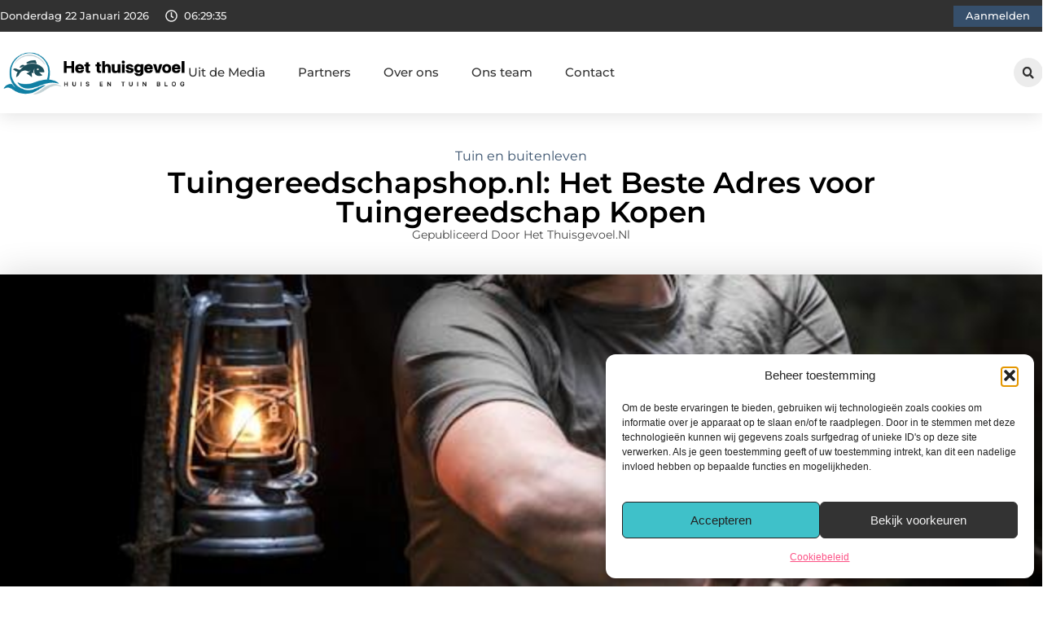

--- FILE ---
content_type: text/html; charset=UTF-8
request_url: https://www.het-thuisgevoel.nl/tuin-en-buitenleven/tuingereedschapshop-nl-het-beste-adres-voor-tuingereedschap-kopen/
body_size: 36870
content:
<!doctype html>
<html lang="nl-NL" prefix="og: https://ogp.me/ns#">
<head>
	<meta charset="UTF-8">
	<meta name="viewport" content="width=device-width, initial-scale=1">
	<link rel="profile" href="https://gmpg.org/xfn/11">
		<style>img:is([sizes="auto" i], [sizes^="auto," i]) { contain-intrinsic-size: 3000px 1500px }</style>
	
<!-- Search Engine Optimization door Rank Math - https://rankmath.com/ -->
<title>Tuingereedschapshop.nl: Het Beste Adres voor Tuingereedschap Kopen &bull; Het Thuisgevoel</title>
<meta name="description" content="Een goed onderhouden tuin begint met het juiste gereedschap. Of je nu een doorgewinterde tuinier bent of net begint met je groene avonturen, kwalitatief"/>
<meta name="robots" content="follow, index, max-snippet:-1, max-video-preview:-1, max-image-preview:large"/>
<link rel="canonical" href="https://www.het-thuisgevoel.nl/tuin-en-buitenleven/tuingereedschapshop-nl-het-beste-adres-voor-tuingereedschap-kopen/" />
<meta property="og:locale" content="nl_NL" />
<meta property="og:type" content="article" />
<meta property="og:title" content="Tuingereedschapshop.nl: Het Beste Adres voor Tuingereedschap Kopen &bull; Het Thuisgevoel" />
<meta property="og:description" content="Een goed onderhouden tuin begint met het juiste gereedschap. Of je nu een doorgewinterde tuinier bent of net begint met je groene avonturen, kwalitatief" />
<meta property="og:url" content="https://www.het-thuisgevoel.nl/tuin-en-buitenleven/tuingereedschapshop-nl-het-beste-adres-voor-tuingereedschap-kopen/" />
<meta property="og:site_name" content="Het Thuisgevoel" />
<meta property="article:tag" content="Tuingereedschap kopen" />
<meta property="article:section" content="Tuin en buitenleven" />
<meta property="og:updated_time" content="2024-06-20T16:18:07+00:00" />
<meta property="og:image" content="https://www.het-thuisgevoel.nl/wp-content/uploads/2024/06/pexelsarazyurtseven17499859.jpg" />
<meta property="og:image:secure_url" content="https://www.het-thuisgevoel.nl/wp-content/uploads/2024/06/pexelsarazyurtseven17499859.jpg" />
<meta property="og:image:width" content="640" />
<meta property="og:image:height" content="1138" />
<meta property="og:image:alt" content="Tuingereedschapshop.nl: Het Beste Adres voor Tuingereedschap Kopen" />
<meta property="og:image:type" content="image/jpeg" />
<meta property="article:published_time" content="2024-06-20T16:18:06+00:00" />
<meta property="article:modified_time" content="2024-06-20T16:18:07+00:00" />
<meta name="twitter:card" content="summary_large_image" />
<meta name="twitter:title" content="Tuingereedschapshop.nl: Het Beste Adres voor Tuingereedschap Kopen &bull; Het Thuisgevoel" />
<meta name="twitter:description" content="Een goed onderhouden tuin begint met het juiste gereedschap. Of je nu een doorgewinterde tuinier bent of net begint met je groene avonturen, kwalitatief" />
<meta name="twitter:image" content="https://www.het-thuisgevoel.nl/wp-content/uploads/2024/06/pexelsarazyurtseven17499859.jpg" />
<script type="application/ld+json" class="rank-math-schema">{"@context":"https://schema.org","@graph":[{"@type":"Organization","@id":"https://www.het-thuisgevoel.nl/#organization","name":"het-thuisgevoel","url":"https://www.het-thuisgevoel.nl","logo":{"@type":"ImageObject","@id":"https://www.het-thuisgevoel.nl/#logo","url":"https://www.het-thuisgevoel.nl/wp-content/uploads/2021/09/1.het-thuisgevoel.nl-Logo-355x159px.png","contentUrl":"https://www.het-thuisgevoel.nl/wp-content/uploads/2021/09/1.het-thuisgevoel.nl-Logo-355x159px.png","caption":"Het Thuisgevoel","inLanguage":"nl-NL","width":"355","height":"159"}},{"@type":"WebSite","@id":"https://www.het-thuisgevoel.nl/#website","url":"https://www.het-thuisgevoel.nl","name":"Het Thuisgevoel","alternateName":"het-thuisgevoel.nl","publisher":{"@id":"https://www.het-thuisgevoel.nl/#organization"},"inLanguage":"nl-NL"},{"@type":"ImageObject","@id":"https://www.het-thuisgevoel.nl/wp-content/uploads/2024/06/pexelsarazyurtseven17499859.jpg","url":"https://www.het-thuisgevoel.nl/wp-content/uploads/2024/06/pexelsarazyurtseven17499859.jpg","width":"640","height":"1138","inLanguage":"nl-NL"},{"@type":"BreadcrumbList","@id":"https://www.het-thuisgevoel.nl/tuin-en-buitenleven/tuingereedschapshop-nl-het-beste-adres-voor-tuingereedschap-kopen/#breadcrumb","itemListElement":[{"@type":"ListItem","position":"1","item":{"@id":"https://www.het-thuisgevoel.nl/","name":"Home"}},{"@type":"ListItem","position":"2","item":{"@id":"https://www.het-thuisgevoel.nl/tuin-en-buitenleven/tuingereedschapshop-nl-het-beste-adres-voor-tuingereedschap-kopen/","name":"Tuingereedschapshop.nl: Het Beste Adres voor Tuingereedschap Kopen"}}]},{"@type":"WebPage","@id":"https://www.het-thuisgevoel.nl/tuin-en-buitenleven/tuingereedschapshop-nl-het-beste-adres-voor-tuingereedschap-kopen/#webpage","url":"https://www.het-thuisgevoel.nl/tuin-en-buitenleven/tuingereedschapshop-nl-het-beste-adres-voor-tuingereedschap-kopen/","name":"Tuingereedschapshop.nl: Het Beste Adres voor Tuingereedschap Kopen &bull; Het Thuisgevoel","datePublished":"2024-06-20T16:18:06+00:00","dateModified":"2024-06-20T16:18:07+00:00","isPartOf":{"@id":"https://www.het-thuisgevoel.nl/#website"},"primaryImageOfPage":{"@id":"https://www.het-thuisgevoel.nl/wp-content/uploads/2024/06/pexelsarazyurtseven17499859.jpg"},"inLanguage":"nl-NL","breadcrumb":{"@id":"https://www.het-thuisgevoel.nl/tuin-en-buitenleven/tuingereedschapshop-nl-het-beste-adres-voor-tuingereedschap-kopen/#breadcrumb"}},{"@type":"Person","@id":"https://www.het-thuisgevoel.nl/tuin-en-buitenleven/tuingereedschapshop-nl-het-beste-adres-voor-tuingereedschap-kopen/#author","image":{"@type":"ImageObject","@id":"https://secure.gravatar.com/avatar/?s=96&amp;d=mm&amp;r=g","url":"https://secure.gravatar.com/avatar/?s=96&amp;d=mm&amp;r=g","inLanguage":"nl-NL"},"worksFor":{"@id":"https://www.het-thuisgevoel.nl/#organization"}},{"@type":"BlogPosting","headline":"Tuingereedschapshop.nl: Het Beste Adres voor Tuingereedschap Kopen &bull; Het Thuisgevoel","datePublished":"2024-06-20T16:18:06+00:00","dateModified":"2024-06-20T16:18:07+00:00","author":{"@id":"https://www.het-thuisgevoel.nl/tuin-en-buitenleven/tuingereedschapshop-nl-het-beste-adres-voor-tuingereedschap-kopen/#author"},"publisher":{"@id":"https://www.het-thuisgevoel.nl/#organization"},"description":"Een goed onderhouden tuin begint met het juiste gereedschap. Of je nu een doorgewinterde tuinier bent of net begint met je groene avonturen, kwalitatief","name":"Tuingereedschapshop.nl: Het Beste Adres voor Tuingereedschap Kopen &bull; Het Thuisgevoel","@id":"https://www.het-thuisgevoel.nl/tuin-en-buitenleven/tuingereedschapshop-nl-het-beste-adres-voor-tuingereedschap-kopen/#richSnippet","isPartOf":{"@id":"https://www.het-thuisgevoel.nl/tuin-en-buitenleven/tuingereedschapshop-nl-het-beste-adres-voor-tuingereedschap-kopen/#webpage"},"image":{"@id":"https://www.het-thuisgevoel.nl/wp-content/uploads/2024/06/pexelsarazyurtseven17499859.jpg"},"inLanguage":"nl-NL","mainEntityOfPage":{"@id":"https://www.het-thuisgevoel.nl/tuin-en-buitenleven/tuingereedschapshop-nl-het-beste-adres-voor-tuingereedschap-kopen/#webpage"}}]}</script>
<!-- /Rank Math WordPress SEO plugin -->

<script>
window._wpemojiSettings = {"baseUrl":"https:\/\/s.w.org\/images\/core\/emoji\/16.0.1\/72x72\/","ext":".png","svgUrl":"https:\/\/s.w.org\/images\/core\/emoji\/16.0.1\/svg\/","svgExt":".svg","source":{"concatemoji":"https:\/\/www.het-thuisgevoel.nl\/wp-includes\/js\/wp-emoji-release.min.js?ver=6.8.3"}};
/*! This file is auto-generated */
!function(s,n){var o,i,e;function c(e){try{var t={supportTests:e,timestamp:(new Date).valueOf()};sessionStorage.setItem(o,JSON.stringify(t))}catch(e){}}function p(e,t,n){e.clearRect(0,0,e.canvas.width,e.canvas.height),e.fillText(t,0,0);var t=new Uint32Array(e.getImageData(0,0,e.canvas.width,e.canvas.height).data),a=(e.clearRect(0,0,e.canvas.width,e.canvas.height),e.fillText(n,0,0),new Uint32Array(e.getImageData(0,0,e.canvas.width,e.canvas.height).data));return t.every(function(e,t){return e===a[t]})}function u(e,t){e.clearRect(0,0,e.canvas.width,e.canvas.height),e.fillText(t,0,0);for(var n=e.getImageData(16,16,1,1),a=0;a<n.data.length;a++)if(0!==n.data[a])return!1;return!0}function f(e,t,n,a){switch(t){case"flag":return n(e,"\ud83c\udff3\ufe0f\u200d\u26a7\ufe0f","\ud83c\udff3\ufe0f\u200b\u26a7\ufe0f")?!1:!n(e,"\ud83c\udde8\ud83c\uddf6","\ud83c\udde8\u200b\ud83c\uddf6")&&!n(e,"\ud83c\udff4\udb40\udc67\udb40\udc62\udb40\udc65\udb40\udc6e\udb40\udc67\udb40\udc7f","\ud83c\udff4\u200b\udb40\udc67\u200b\udb40\udc62\u200b\udb40\udc65\u200b\udb40\udc6e\u200b\udb40\udc67\u200b\udb40\udc7f");case"emoji":return!a(e,"\ud83e\udedf")}return!1}function g(e,t,n,a){var r="undefined"!=typeof WorkerGlobalScope&&self instanceof WorkerGlobalScope?new OffscreenCanvas(300,150):s.createElement("canvas"),o=r.getContext("2d",{willReadFrequently:!0}),i=(o.textBaseline="top",o.font="600 32px Arial",{});return e.forEach(function(e){i[e]=t(o,e,n,a)}),i}function t(e){var t=s.createElement("script");t.src=e,t.defer=!0,s.head.appendChild(t)}"undefined"!=typeof Promise&&(o="wpEmojiSettingsSupports",i=["flag","emoji"],n.supports={everything:!0,everythingExceptFlag:!0},e=new Promise(function(e){s.addEventListener("DOMContentLoaded",e,{once:!0})}),new Promise(function(t){var n=function(){try{var e=JSON.parse(sessionStorage.getItem(o));if("object"==typeof e&&"number"==typeof e.timestamp&&(new Date).valueOf()<e.timestamp+604800&&"object"==typeof e.supportTests)return e.supportTests}catch(e){}return null}();if(!n){if("undefined"!=typeof Worker&&"undefined"!=typeof OffscreenCanvas&&"undefined"!=typeof URL&&URL.createObjectURL&&"undefined"!=typeof Blob)try{var e="postMessage("+g.toString()+"("+[JSON.stringify(i),f.toString(),p.toString(),u.toString()].join(",")+"));",a=new Blob([e],{type:"text/javascript"}),r=new Worker(URL.createObjectURL(a),{name:"wpTestEmojiSupports"});return void(r.onmessage=function(e){c(n=e.data),r.terminate(),t(n)})}catch(e){}c(n=g(i,f,p,u))}t(n)}).then(function(e){for(var t in e)n.supports[t]=e[t],n.supports.everything=n.supports.everything&&n.supports[t],"flag"!==t&&(n.supports.everythingExceptFlag=n.supports.everythingExceptFlag&&n.supports[t]);n.supports.everythingExceptFlag=n.supports.everythingExceptFlag&&!n.supports.flag,n.DOMReady=!1,n.readyCallback=function(){n.DOMReady=!0}}).then(function(){return e}).then(function(){var e;n.supports.everything||(n.readyCallback(),(e=n.source||{}).concatemoji?t(e.concatemoji):e.wpemoji&&e.twemoji&&(t(e.twemoji),t(e.wpemoji)))}))}((window,document),window._wpemojiSettings);
</script>
<link rel='stylesheet' id='colorboxstyle-css' href='https://www.het-thuisgevoel.nl/wp-content/plugins/link-library/colorbox/colorbox.css?ver=6.8.3' media='all' />
<style id='wp-emoji-styles-inline-css'>

	img.wp-smiley, img.emoji {
		display: inline !important;
		border: none !important;
		box-shadow: none !important;
		height: 1em !important;
		width: 1em !important;
		margin: 0 0.07em !important;
		vertical-align: -0.1em !important;
		background: none !important;
		padding: 0 !important;
	}
</style>
<link rel='stylesheet' id='wp-block-library-css' href='https://www.het-thuisgevoel.nl/wp-includes/css/dist/block-library/style.min.css?ver=6.8.3' media='all' />
<style id='global-styles-inline-css'>
:root{--wp--preset--aspect-ratio--square: 1;--wp--preset--aspect-ratio--4-3: 4/3;--wp--preset--aspect-ratio--3-4: 3/4;--wp--preset--aspect-ratio--3-2: 3/2;--wp--preset--aspect-ratio--2-3: 2/3;--wp--preset--aspect-ratio--16-9: 16/9;--wp--preset--aspect-ratio--9-16: 9/16;--wp--preset--color--black: #000000;--wp--preset--color--cyan-bluish-gray: #abb8c3;--wp--preset--color--white: #ffffff;--wp--preset--color--pale-pink: #f78da7;--wp--preset--color--vivid-red: #cf2e2e;--wp--preset--color--luminous-vivid-orange: #ff6900;--wp--preset--color--luminous-vivid-amber: #fcb900;--wp--preset--color--light-green-cyan: #7bdcb5;--wp--preset--color--vivid-green-cyan: #00d084;--wp--preset--color--pale-cyan-blue: #8ed1fc;--wp--preset--color--vivid-cyan-blue: #0693e3;--wp--preset--color--vivid-purple: #9b51e0;--wp--preset--gradient--vivid-cyan-blue-to-vivid-purple: linear-gradient(135deg,rgba(6,147,227,1) 0%,rgb(155,81,224) 100%);--wp--preset--gradient--light-green-cyan-to-vivid-green-cyan: linear-gradient(135deg,rgb(122,220,180) 0%,rgb(0,208,130) 100%);--wp--preset--gradient--luminous-vivid-amber-to-luminous-vivid-orange: linear-gradient(135deg,rgba(252,185,0,1) 0%,rgba(255,105,0,1) 100%);--wp--preset--gradient--luminous-vivid-orange-to-vivid-red: linear-gradient(135deg,rgba(255,105,0,1) 0%,rgb(207,46,46) 100%);--wp--preset--gradient--very-light-gray-to-cyan-bluish-gray: linear-gradient(135deg,rgb(238,238,238) 0%,rgb(169,184,195) 100%);--wp--preset--gradient--cool-to-warm-spectrum: linear-gradient(135deg,rgb(74,234,220) 0%,rgb(151,120,209) 20%,rgb(207,42,186) 40%,rgb(238,44,130) 60%,rgb(251,105,98) 80%,rgb(254,248,76) 100%);--wp--preset--gradient--blush-light-purple: linear-gradient(135deg,rgb(255,206,236) 0%,rgb(152,150,240) 100%);--wp--preset--gradient--blush-bordeaux: linear-gradient(135deg,rgb(254,205,165) 0%,rgb(254,45,45) 50%,rgb(107,0,62) 100%);--wp--preset--gradient--luminous-dusk: linear-gradient(135deg,rgb(255,203,112) 0%,rgb(199,81,192) 50%,rgb(65,88,208) 100%);--wp--preset--gradient--pale-ocean: linear-gradient(135deg,rgb(255,245,203) 0%,rgb(182,227,212) 50%,rgb(51,167,181) 100%);--wp--preset--gradient--electric-grass: linear-gradient(135deg,rgb(202,248,128) 0%,rgb(113,206,126) 100%);--wp--preset--gradient--midnight: linear-gradient(135deg,rgb(2,3,129) 0%,rgb(40,116,252) 100%);--wp--preset--font-size--small: 13px;--wp--preset--font-size--medium: 20px;--wp--preset--font-size--large: 36px;--wp--preset--font-size--x-large: 42px;--wp--preset--spacing--20: 0.44rem;--wp--preset--spacing--30: 0.67rem;--wp--preset--spacing--40: 1rem;--wp--preset--spacing--50: 1.5rem;--wp--preset--spacing--60: 2.25rem;--wp--preset--spacing--70: 3.38rem;--wp--preset--spacing--80: 5.06rem;--wp--preset--shadow--natural: 6px 6px 9px rgba(0, 0, 0, 0.2);--wp--preset--shadow--deep: 12px 12px 50px rgba(0, 0, 0, 0.4);--wp--preset--shadow--sharp: 6px 6px 0px rgba(0, 0, 0, 0.2);--wp--preset--shadow--outlined: 6px 6px 0px -3px rgba(255, 255, 255, 1), 6px 6px rgba(0, 0, 0, 1);--wp--preset--shadow--crisp: 6px 6px 0px rgba(0, 0, 0, 1);}:root { --wp--style--global--content-size: 800px;--wp--style--global--wide-size: 1200px; }:where(body) { margin: 0; }.wp-site-blocks > .alignleft { float: left; margin-right: 2em; }.wp-site-blocks > .alignright { float: right; margin-left: 2em; }.wp-site-blocks > .aligncenter { justify-content: center; margin-left: auto; margin-right: auto; }:where(.wp-site-blocks) > * { margin-block-start: 24px; margin-block-end: 0; }:where(.wp-site-blocks) > :first-child { margin-block-start: 0; }:where(.wp-site-blocks) > :last-child { margin-block-end: 0; }:root { --wp--style--block-gap: 24px; }:root :where(.is-layout-flow) > :first-child{margin-block-start: 0;}:root :where(.is-layout-flow) > :last-child{margin-block-end: 0;}:root :where(.is-layout-flow) > *{margin-block-start: 24px;margin-block-end: 0;}:root :where(.is-layout-constrained) > :first-child{margin-block-start: 0;}:root :where(.is-layout-constrained) > :last-child{margin-block-end: 0;}:root :where(.is-layout-constrained) > *{margin-block-start: 24px;margin-block-end: 0;}:root :where(.is-layout-flex){gap: 24px;}:root :where(.is-layout-grid){gap: 24px;}.is-layout-flow > .alignleft{float: left;margin-inline-start: 0;margin-inline-end: 2em;}.is-layout-flow > .alignright{float: right;margin-inline-start: 2em;margin-inline-end: 0;}.is-layout-flow > .aligncenter{margin-left: auto !important;margin-right: auto !important;}.is-layout-constrained > .alignleft{float: left;margin-inline-start: 0;margin-inline-end: 2em;}.is-layout-constrained > .alignright{float: right;margin-inline-start: 2em;margin-inline-end: 0;}.is-layout-constrained > .aligncenter{margin-left: auto !important;margin-right: auto !important;}.is-layout-constrained > :where(:not(.alignleft):not(.alignright):not(.alignfull)){max-width: var(--wp--style--global--content-size);margin-left: auto !important;margin-right: auto !important;}.is-layout-constrained > .alignwide{max-width: var(--wp--style--global--wide-size);}body .is-layout-flex{display: flex;}.is-layout-flex{flex-wrap: wrap;align-items: center;}.is-layout-flex > :is(*, div){margin: 0;}body .is-layout-grid{display: grid;}.is-layout-grid > :is(*, div){margin: 0;}body{padding-top: 0px;padding-right: 0px;padding-bottom: 0px;padding-left: 0px;}a:where(:not(.wp-element-button)){text-decoration: underline;}:root :where(.wp-element-button, .wp-block-button__link){background-color: #32373c;border-width: 0;color: #fff;font-family: inherit;font-size: inherit;line-height: inherit;padding: calc(0.667em + 2px) calc(1.333em + 2px);text-decoration: none;}.has-black-color{color: var(--wp--preset--color--black) !important;}.has-cyan-bluish-gray-color{color: var(--wp--preset--color--cyan-bluish-gray) !important;}.has-white-color{color: var(--wp--preset--color--white) !important;}.has-pale-pink-color{color: var(--wp--preset--color--pale-pink) !important;}.has-vivid-red-color{color: var(--wp--preset--color--vivid-red) !important;}.has-luminous-vivid-orange-color{color: var(--wp--preset--color--luminous-vivid-orange) !important;}.has-luminous-vivid-amber-color{color: var(--wp--preset--color--luminous-vivid-amber) !important;}.has-light-green-cyan-color{color: var(--wp--preset--color--light-green-cyan) !important;}.has-vivid-green-cyan-color{color: var(--wp--preset--color--vivid-green-cyan) !important;}.has-pale-cyan-blue-color{color: var(--wp--preset--color--pale-cyan-blue) !important;}.has-vivid-cyan-blue-color{color: var(--wp--preset--color--vivid-cyan-blue) !important;}.has-vivid-purple-color{color: var(--wp--preset--color--vivid-purple) !important;}.has-black-background-color{background-color: var(--wp--preset--color--black) !important;}.has-cyan-bluish-gray-background-color{background-color: var(--wp--preset--color--cyan-bluish-gray) !important;}.has-white-background-color{background-color: var(--wp--preset--color--white) !important;}.has-pale-pink-background-color{background-color: var(--wp--preset--color--pale-pink) !important;}.has-vivid-red-background-color{background-color: var(--wp--preset--color--vivid-red) !important;}.has-luminous-vivid-orange-background-color{background-color: var(--wp--preset--color--luminous-vivid-orange) !important;}.has-luminous-vivid-amber-background-color{background-color: var(--wp--preset--color--luminous-vivid-amber) !important;}.has-light-green-cyan-background-color{background-color: var(--wp--preset--color--light-green-cyan) !important;}.has-vivid-green-cyan-background-color{background-color: var(--wp--preset--color--vivid-green-cyan) !important;}.has-pale-cyan-blue-background-color{background-color: var(--wp--preset--color--pale-cyan-blue) !important;}.has-vivid-cyan-blue-background-color{background-color: var(--wp--preset--color--vivid-cyan-blue) !important;}.has-vivid-purple-background-color{background-color: var(--wp--preset--color--vivid-purple) !important;}.has-black-border-color{border-color: var(--wp--preset--color--black) !important;}.has-cyan-bluish-gray-border-color{border-color: var(--wp--preset--color--cyan-bluish-gray) !important;}.has-white-border-color{border-color: var(--wp--preset--color--white) !important;}.has-pale-pink-border-color{border-color: var(--wp--preset--color--pale-pink) !important;}.has-vivid-red-border-color{border-color: var(--wp--preset--color--vivid-red) !important;}.has-luminous-vivid-orange-border-color{border-color: var(--wp--preset--color--luminous-vivid-orange) !important;}.has-luminous-vivid-amber-border-color{border-color: var(--wp--preset--color--luminous-vivid-amber) !important;}.has-light-green-cyan-border-color{border-color: var(--wp--preset--color--light-green-cyan) !important;}.has-vivid-green-cyan-border-color{border-color: var(--wp--preset--color--vivid-green-cyan) !important;}.has-pale-cyan-blue-border-color{border-color: var(--wp--preset--color--pale-cyan-blue) !important;}.has-vivid-cyan-blue-border-color{border-color: var(--wp--preset--color--vivid-cyan-blue) !important;}.has-vivid-purple-border-color{border-color: var(--wp--preset--color--vivid-purple) !important;}.has-vivid-cyan-blue-to-vivid-purple-gradient-background{background: var(--wp--preset--gradient--vivid-cyan-blue-to-vivid-purple) !important;}.has-light-green-cyan-to-vivid-green-cyan-gradient-background{background: var(--wp--preset--gradient--light-green-cyan-to-vivid-green-cyan) !important;}.has-luminous-vivid-amber-to-luminous-vivid-orange-gradient-background{background: var(--wp--preset--gradient--luminous-vivid-amber-to-luminous-vivid-orange) !important;}.has-luminous-vivid-orange-to-vivid-red-gradient-background{background: var(--wp--preset--gradient--luminous-vivid-orange-to-vivid-red) !important;}.has-very-light-gray-to-cyan-bluish-gray-gradient-background{background: var(--wp--preset--gradient--very-light-gray-to-cyan-bluish-gray) !important;}.has-cool-to-warm-spectrum-gradient-background{background: var(--wp--preset--gradient--cool-to-warm-spectrum) !important;}.has-blush-light-purple-gradient-background{background: var(--wp--preset--gradient--blush-light-purple) !important;}.has-blush-bordeaux-gradient-background{background: var(--wp--preset--gradient--blush-bordeaux) !important;}.has-luminous-dusk-gradient-background{background: var(--wp--preset--gradient--luminous-dusk) !important;}.has-pale-ocean-gradient-background{background: var(--wp--preset--gradient--pale-ocean) !important;}.has-electric-grass-gradient-background{background: var(--wp--preset--gradient--electric-grass) !important;}.has-midnight-gradient-background{background: var(--wp--preset--gradient--midnight) !important;}.has-small-font-size{font-size: var(--wp--preset--font-size--small) !important;}.has-medium-font-size{font-size: var(--wp--preset--font-size--medium) !important;}.has-large-font-size{font-size: var(--wp--preset--font-size--large) !important;}.has-x-large-font-size{font-size: var(--wp--preset--font-size--x-large) !important;}
:root :where(.wp-block-pullquote){font-size: 1.5em;line-height: 1.6;}
</style>
<link rel='stylesheet' id='thumbs_rating_styles-css' href='https://www.het-thuisgevoel.nl/wp-content/plugins/link-library/upvote-downvote/css/style.css?ver=1.0.0' media='all' />
<link rel='stylesheet' id='scriptlesssocialsharing-css' href='https://www.het-thuisgevoel.nl/wp-content/plugins/scriptless-social-sharing/includes/css/scriptlesssocialsharing-style.css?ver=3.3.1' media='all' />
<style id='scriptlesssocialsharing-inline-css'>
.scriptlesssocialsharing__buttons a.button { padding: 12px; flex: 1; }@media only screen and (max-width: 767px) { .scriptlesssocialsharing .sss-name { position: absolute; clip: rect(1px, 1px, 1px, 1px); height: 1px; width: 1px; border: 0; overflow: hidden; } }
</style>
<link rel='stylesheet' id='cmplz-general-css' href='https://www.het-thuisgevoel.nl/wp-content/plugins/complianz-gdpr/assets/css/cookieblocker.min.css?ver=1741710170' media='all' />
<link rel='stylesheet' id='hello-elementor-css' href='https://www.het-thuisgevoel.nl/wp-content/themes/hello-elementor/style.min.css?ver=3.4.3' media='all' />
<link rel='stylesheet' id='hello-elementor-theme-style-css' href='https://www.het-thuisgevoel.nl/wp-content/themes/hello-elementor/theme.min.css?ver=3.4.3' media='all' />
<link rel='stylesheet' id='hello-elementor-header-footer-css' href='https://www.het-thuisgevoel.nl/wp-content/themes/hello-elementor/header-footer.min.css?ver=3.4.3' media='all' />
<link rel='stylesheet' id='elementor-frontend-css' href='https://www.het-thuisgevoel.nl/wp-content/plugins/elementor/assets/css/frontend.min.css?ver=3.34.2' media='all' />
<link rel='stylesheet' id='elementor-post-6300-css' href='https://www.het-thuisgevoel.nl/wp-content/uploads/elementor/css/post-6300.css?ver=1768964109' media='all' />
<link rel='stylesheet' id='e-animation-grow-css' href='https://www.het-thuisgevoel.nl/wp-content/plugins/elementor/assets/lib/animations/styles/e-animation-grow.min.css?ver=3.34.2' media='all' />
<link rel='stylesheet' id='widget-image-css' href='https://www.het-thuisgevoel.nl/wp-content/plugins/elementor/assets/css/widget-image.min.css?ver=3.34.2' media='all' />
<link rel='stylesheet' id='widget-nav-menu-css' href='https://www.het-thuisgevoel.nl/wp-content/plugins/elementor-pro/assets/css/widget-nav-menu.min.css?ver=3.29.1' media='all' />
<link rel='stylesheet' id='widget-search-form-css' href='https://www.het-thuisgevoel.nl/wp-content/plugins/elementor-pro/assets/css/widget-search-form.min.css?ver=3.29.1' media='all' />
<link rel='stylesheet' id='e-sticky-css' href='https://www.het-thuisgevoel.nl/wp-content/plugins/elementor-pro/assets/css/modules/sticky.min.css?ver=3.29.1' media='all' />
<link rel='stylesheet' id='e-animation-fadeIn-css' href='https://www.het-thuisgevoel.nl/wp-content/plugins/elementor/assets/lib/animations/styles/fadeIn.min.css?ver=3.34.2' media='all' />
<link rel='stylesheet' id='e-animation-bob-css' href='https://www.het-thuisgevoel.nl/wp-content/plugins/elementor/assets/lib/animations/styles/e-animation-bob.min.css?ver=3.34.2' media='all' />
<link rel='stylesheet' id='e-motion-fx-css' href='https://www.het-thuisgevoel.nl/wp-content/plugins/elementor-pro/assets/css/modules/motion-fx.min.css?ver=3.29.1' media='all' />
<link rel='stylesheet' id='widget-heading-css' href='https://www.het-thuisgevoel.nl/wp-content/plugins/elementor/assets/css/widget-heading.min.css?ver=3.34.2' media='all' />
<link rel='stylesheet' id='swiper-css' href='https://www.het-thuisgevoel.nl/wp-content/plugins/elementor/assets/lib/swiper/v8/css/swiper.min.css?ver=8.4.5' media='all' />
<link rel='stylesheet' id='e-swiper-css' href='https://www.het-thuisgevoel.nl/wp-content/plugins/elementor/assets/css/conditionals/e-swiper.min.css?ver=3.34.2' media='all' />
<link rel='stylesheet' id='widget-post-info-css' href='https://www.het-thuisgevoel.nl/wp-content/plugins/elementor-pro/assets/css/widget-post-info.min.css?ver=3.29.1' media='all' />
<link rel='stylesheet' id='widget-icon-list-css' href='https://www.het-thuisgevoel.nl/wp-content/plugins/elementor/assets/css/widget-icon-list.min.css?ver=3.34.2' media='all' />
<link rel='stylesheet' id='widget-table-of-contents-css' href='https://www.het-thuisgevoel.nl/wp-content/plugins/elementor-pro/assets/css/widget-table-of-contents.min.css?ver=3.29.1' media='all' />
<link rel='stylesheet' id='widget-posts-css' href='https://www.het-thuisgevoel.nl/wp-content/plugins/elementor-pro/assets/css/widget-posts.min.css?ver=3.29.1' media='all' />
<link rel='stylesheet' id='widget-post-navigation-css' href='https://www.het-thuisgevoel.nl/wp-content/plugins/elementor-pro/assets/css/widget-post-navigation.min.css?ver=3.29.1' media='all' />
<link rel='stylesheet' id='widget-loop-common-css' href='https://www.het-thuisgevoel.nl/wp-content/plugins/elementor-pro/assets/css/widget-loop-common.min.css?ver=3.29.1' media='all' />
<link rel='stylesheet' id='widget-loop-grid-css' href='https://www.het-thuisgevoel.nl/wp-content/plugins/elementor-pro/assets/css/widget-loop-grid.min.css?ver=3.29.1' media='all' />
<link rel='stylesheet' id='elementor-post-6361-css' href='https://www.het-thuisgevoel.nl/wp-content/uploads/elementor/css/post-6361.css?ver=1768964109' media='all' />
<link rel='stylesheet' id='elementor-post-6357-css' href='https://www.het-thuisgevoel.nl/wp-content/uploads/elementor/css/post-6357.css?ver=1768964109' media='all' />
<link rel='stylesheet' id='elementor-post-6373-css' href='https://www.het-thuisgevoel.nl/wp-content/uploads/elementor/css/post-6373.css?ver=1768964177' media='all' />
<link rel='stylesheet' id='elementor-gf-local-montserrat-css' href='https://www.het-thuisgevoel.nl/wp-content/uploads/elementor/google-fonts/css/montserrat.css?ver=1742953218' media='all' />
<script src="https://www.het-thuisgevoel.nl/wp-includes/js/jquery/jquery.min.js?ver=3.7.1" id="jquery-core-js"></script>
<script src="https://www.het-thuisgevoel.nl/wp-includes/js/jquery/jquery-migrate.min.js?ver=3.4.1" id="jquery-migrate-js"></script>
<script src="https://www.het-thuisgevoel.nl/wp-content/plugins/link-library/colorbox/jquery.colorbox-min.js?ver=1.3.9" id="colorbox-js"></script>
<script id="thumbs_rating_scripts-js-extra">
var thumbs_rating_ajax = {"ajax_url":"https:\/\/www.het-thuisgevoel.nl\/wp-admin\/admin-ajax.php","nonce":"55ca2b6d11"};
</script>
<script src="https://www.het-thuisgevoel.nl/wp-content/plugins/link-library/upvote-downvote/js/general.js?ver=4.0.1" id="thumbs_rating_scripts-js"></script>
<link rel="https://api.w.org/" href="https://www.het-thuisgevoel.nl/wp-json/" /><link rel="alternate" title="JSON" type="application/json" href="https://www.het-thuisgevoel.nl/wp-json/wp/v2/posts/5435" /><link rel="EditURI" type="application/rsd+xml" title="RSD" href="https://www.het-thuisgevoel.nl/xmlrpc.php?rsd" />
<meta name="generator" content="WordPress 6.8.3" />
<link rel='shortlink' href='https://www.het-thuisgevoel.nl/?p=5435' />
<link rel="alternate" title="oEmbed (JSON)" type="application/json+oembed" href="https://www.het-thuisgevoel.nl/wp-json/oembed/1.0/embed?url=https%3A%2F%2Fwww.het-thuisgevoel.nl%2Ftuin-en-buitenleven%2Ftuingereedschapshop-nl-het-beste-adres-voor-tuingereedschap-kopen%2F" />
<link rel="alternate" title="oEmbed (XML)" type="text/xml+oembed" href="https://www.het-thuisgevoel.nl/wp-json/oembed/1.0/embed?url=https%3A%2F%2Fwww.het-thuisgevoel.nl%2Ftuin-en-buitenleven%2Ftuingereedschapshop-nl-het-beste-adres-voor-tuingereedschap-kopen%2F&#038;format=xml" />
<script type="text/javascript">//<![CDATA[
  function external_links_in_new_windows_loop() {
    if (!document.links) {
      document.links = document.getElementsByTagName('a');
    }
    var change_link = false;
    var force = '';
    var ignore = '';

    for (var t=0; t<document.links.length; t++) {
      var all_links = document.links[t];
      change_link = false;
      
      if(document.links[t].hasAttribute('onClick') == false) {
        // forced if the address starts with http (or also https), but does not link to the current domain
        if(all_links.href.search(/^http/) != -1 && all_links.href.search('www.het-thuisgevoel.nl') == -1 && all_links.href.search(/^#/) == -1) {
          // console.log('Changed ' + all_links.href);
          change_link = true;
        }
          
        if(force != '' && all_links.href.search(force) != -1) {
          // forced
          // console.log('force ' + all_links.href);
          change_link = true;
        }
        
        if(ignore != '' && all_links.href.search(ignore) != -1) {
          // console.log('ignore ' + all_links.href);
          // ignored
          change_link = false;
        }

        if(change_link == true) {
          // console.log('Changed ' + all_links.href);
          document.links[t].setAttribute('onClick', 'javascript:window.open(\'' + all_links.href.replace(/'/g, '') + '\', \'_blank\', \'noopener\'); return false;');
          document.links[t].removeAttribute('target');
        }
      }
    }
  }
  
  // Load
  function external_links_in_new_windows_load(func)
  {  
    var oldonload = window.onload;
    if (typeof window.onload != 'function'){
      window.onload = func;
    } else {
      window.onload = function(){
        oldonload();
        func();
      }
    }
  }

  external_links_in_new_windows_load(external_links_in_new_windows_loop);
  //]]></script>

			<style>.cmplz-hidden {
					display: none !important;
				}</style><meta name="generator" content="Elementor 3.34.2; features: e_font_icon_svg, additional_custom_breakpoints; settings: css_print_method-external, google_font-enabled, font_display-swap">
			<style>
				.e-con.e-parent:nth-of-type(n+4):not(.e-lazyloaded):not(.e-no-lazyload),
				.e-con.e-parent:nth-of-type(n+4):not(.e-lazyloaded):not(.e-no-lazyload) * {
					background-image: none !important;
				}
				@media screen and (max-height: 1024px) {
					.e-con.e-parent:nth-of-type(n+3):not(.e-lazyloaded):not(.e-no-lazyload),
					.e-con.e-parent:nth-of-type(n+3):not(.e-lazyloaded):not(.e-no-lazyload) * {
						background-image: none !important;
					}
				}
				@media screen and (max-height: 640px) {
					.e-con.e-parent:nth-of-type(n+2):not(.e-lazyloaded):not(.e-no-lazyload),
					.e-con.e-parent:nth-of-type(n+2):not(.e-lazyloaded):not(.e-no-lazyload) * {
						background-image: none !important;
					}
				}
			</style>
			<link rel="icon" href="https://www.het-thuisgevoel.nl/wp-content/uploads/2021/09/cropped-0.het-thuisgevoel.nl-icon-150x150-px-32x32.png" sizes="32x32" />
<link rel="icon" href="https://www.het-thuisgevoel.nl/wp-content/uploads/2021/09/cropped-0.het-thuisgevoel.nl-icon-150x150-px-192x192.png" sizes="192x192" />
<link rel="apple-touch-icon" href="https://www.het-thuisgevoel.nl/wp-content/uploads/2021/09/cropped-0.het-thuisgevoel.nl-icon-150x150-px-180x180.png" />
<meta name="msapplication-TileImage" content="https://www.het-thuisgevoel.nl/wp-content/uploads/2021/09/cropped-0.het-thuisgevoel.nl-icon-150x150-px-270x270.png" />
</head>
<body data-rsssl=1 data-cmplz=1 class="wp-singular post-template-default single single-post postid-5435 single-format-standard wp-custom-logo wp-embed-responsive wp-theme-hello-elementor hello-elementor-default elementor-default elementor-template-full-width elementor-kit-6300 elementor-page-6373">


<a class="skip-link screen-reader-text" href="#content">Ga naar de inhoud</a>

		<header data-elementor-type="header" data-elementor-id="6361" class="elementor elementor-6361 elementor-location-header" data-elementor-post-type="elementor_library">
			<header class="elementor-element elementor-element-1b4010f8 e-con-full top e-flex e-con e-parent" data-id="1b4010f8" data-element_type="container" data-settings="{&quot;sticky&quot;:&quot;top&quot;,&quot;background_background&quot;:&quot;classic&quot;,&quot;sticky_on&quot;:[&quot;desktop&quot;,&quot;tablet&quot;,&quot;mobile&quot;],&quot;sticky_offset&quot;:0,&quot;sticky_effects_offset&quot;:0,&quot;sticky_anchor_link_offset&quot;:0}">
		<div class="elementor-element elementor-element-439c8cd9 e-flex e-con-boxed e-con e-child" data-id="439c8cd9" data-element_type="container" data-settings="{&quot;background_background&quot;:&quot;classic&quot;}">
					<div class="e-con-inner">
		<div class="elementor-element elementor-element-2180a168 e-con-full e-flex e-con e-child" data-id="2180a168" data-element_type="container">
				<div class="elementor-element elementor-element-31974f3b elementor-widget__width-auto elementor-widget-mobile__width-auto elementor-widget elementor-widget-html" data-id="31974f3b" data-element_type="widget" data-widget_type="html.default">
				<div class="elementor-widget-container">
					<div id="current_date">
        <script>
            const options = {
                weekday: 'long',
                year: 'numeric',
                month: 'long',
                day: 'numeric'
            };
            document.getElementById("current_date").innerHTML = new Date().toLocaleDateString('nl-NL', options);
        </script>
</div>
				</div>
				</div>
				<div class="elementor-element elementor-element-3ff4d904 elementor-hidden-mobile elementor-view-default elementor-widget elementor-widget-icon" data-id="3ff4d904" data-element_type="widget" data-widget_type="icon.default">
				<div class="elementor-widget-container">
							<div class="elementor-icon-wrapper">
			<div class="elementor-icon">
			<svg aria-hidden="true" class="e-font-icon-svg e-far-clock" viewBox="0 0 512 512" xmlns="http://www.w3.org/2000/svg"><path d="M256 8C119 8 8 119 8 256s111 248 248 248 248-111 248-248S393 8 256 8zm0 448c-110.5 0-200-89.5-200-200S145.5 56 256 56s200 89.5 200 200-89.5 200-200 200zm61.8-104.4l-84.9-61.7c-3.1-2.3-4.9-5.9-4.9-9.7V116c0-6.6 5.4-12 12-12h32c6.6 0 12 5.4 12 12v141.7l66.8 48.6c5.4 3.9 6.5 11.4 2.6 16.8L334.6 349c-3.9 5.3-11.4 6.5-16.8 2.6z"></path></svg>			</div>
		</div>
						</div>
				</div>
				<div class="elementor-element elementor-element-4799501d elementor-widget__width-auto elementor-hidden-mobile elementor-widget elementor-widget-html" data-id="4799501d" data-element_type="widget" data-widget_type="html.default">
				<div class="elementor-widget-container">
					<div class="clock">
    <p class="time" id="current-time">Laden...</p>
  </div>

  <script>
    function updateTime() {
      const options = { timeZone: 'Europe/Amsterdam', hour: '2-digit', minute: '2-digit', second: '2-digit' };
      const formatter = new Intl.DateTimeFormat('nl-NL', options);
      const time = formatter.format(new Date());
      document.getElementById('current-time').textContent = time;
    }

    // Update tijd elke seconde
    setInterval(updateTime, 1000);
    updateTime(); // Zorgt ervoor dat de tijd meteen wordt weergegeven bij laden
  </script>				</div>
				</div>
				</div>
				<div class="elementor-element elementor-element-272bc5a8 elementor-widget elementor-widget-button" data-id="272bc5a8" data-element_type="widget" data-widget_type="button.default">
				<div class="elementor-widget-container">
									<div class="elementor-button-wrapper">
					<a class="elementor-button elementor-button-link elementor-size-sm elementor-animation-grow" href="/aanmelden/">
						<span class="elementor-button-content-wrapper">
									<span class="elementor-button-text">Aanmelden</span>
					</span>
					</a>
				</div>
								</div>
				</div>
					</div>
				</div>
		<header class="elementor-element elementor-element-6c34c5fe top e-flex e-con-boxed e-con e-child" data-id="6c34c5fe" data-element_type="container" data-settings="{&quot;background_background&quot;:&quot;classic&quot;,&quot;sticky&quot;:&quot;top&quot;,&quot;sticky_on&quot;:[&quot;desktop&quot;,&quot;tablet&quot;,&quot;mobile&quot;],&quot;sticky_offset&quot;:0,&quot;sticky_effects_offset&quot;:0,&quot;sticky_anchor_link_offset&quot;:0}">
					<div class="e-con-inner">
		<div class="elementor-element elementor-element-59bcd5e e-con-full e-flex e-con e-child" data-id="59bcd5e" data-element_type="container">
				<div class="elementor-element elementor-element-1f2a1968 elementor-widget__width-initial elementor-widget elementor-widget-theme-site-logo elementor-widget-image" data-id="1f2a1968" data-element_type="widget" data-widget_type="theme-site-logo.default">
				<div class="elementor-widget-container">
											<a href="https://www.het-thuisgevoel.nl">
			<img width="355" height="90" src="https://www.het-thuisgevoel.nl/wp-content/uploads/2021/09/cropped-1.het-thuisgevoel.nl-Logo-355x159px.png" class="elementor-animation-grow attachment-full size-full wp-image-2455" alt="" srcset="https://www.het-thuisgevoel.nl/wp-content/uploads/2021/09/cropped-1.het-thuisgevoel.nl-Logo-355x159px.png 355w, https://www.het-thuisgevoel.nl/wp-content/uploads/2021/09/cropped-1.het-thuisgevoel.nl-Logo-355x159px-300x76.png 300w" sizes="(max-width: 355px) 100vw, 355px" />				</a>
											</div>
				</div>
				<div class="elementor-element elementor-element-364d964f elementor-nav-menu--stretch elementor-nav-menu__text-align-center elementor-widget-tablet__width-auto elementor-widget-mobile__width-auto elementor-nav-menu--dropdown-tablet elementor-nav-menu--toggle elementor-nav-menu--burger elementor-widget elementor-widget-nav-menu" data-id="364d964f" data-element_type="widget" data-settings="{&quot;full_width&quot;:&quot;stretch&quot;,&quot;layout&quot;:&quot;horizontal&quot;,&quot;submenu_icon&quot;:{&quot;value&quot;:&quot;&lt;svg class=\&quot;e-font-icon-svg e-fas-caret-down\&quot; viewBox=\&quot;0 0 320 512\&quot; xmlns=\&quot;http:\/\/www.w3.org\/2000\/svg\&quot;&gt;&lt;path d=\&quot;M31.3 192h257.3c17.8 0 26.7 21.5 14.1 34.1L174.1 354.8c-7.8 7.8-20.5 7.8-28.3 0L17.2 226.1C4.6 213.5 13.5 192 31.3 192z\&quot;&gt;&lt;\/path&gt;&lt;\/svg&gt;&quot;,&quot;library&quot;:&quot;fa-solid&quot;},&quot;toggle&quot;:&quot;burger&quot;}" data-widget_type="nav-menu.default">
				<div class="elementor-widget-container">
								<nav aria-label="Menu" class="elementor-nav-menu--main elementor-nav-menu__container elementor-nav-menu--layout-horizontal e--pointer-text e--animation-sink">
				<ul id="menu-1-364d964f" class="elementor-nav-menu"><li class="menu-item menu-item-type-custom menu-item-object-custom menu-item-6490"><a href="/category/media/" class="elementor-item">Uit de Media</a></li>
<li class="menu-item menu-item-type-post_type menu-item-object-page menu-item-6488"><a href="https://www.het-thuisgevoel.nl/partners/" class="elementor-item">Partners</a></li>
<li class="menu-item menu-item-type-post_type menu-item-object-page menu-item-6487"><a href="https://www.het-thuisgevoel.nl/over-ons/" class="elementor-item">Over ons</a></li>
<li class="menu-item menu-item-type-post_type menu-item-object-page menu-item-6486"><a href="https://www.het-thuisgevoel.nl/ons-team/" class="elementor-item">Ons team</a></li>
<li class="menu-item menu-item-type-post_type menu-item-object-page menu-item-6489"><a href="https://www.het-thuisgevoel.nl/contact/" class="elementor-item">Contact</a></li>
</ul>			</nav>
					<div class="elementor-menu-toggle" role="button" tabindex="0" aria-label="Menu toggle" aria-expanded="false">
			<span class="elementor-menu-toggle__icon--open"><svg xmlns="http://www.w3.org/2000/svg" xml:space="preserve" viewBox="0 0 388.4 388.4"><linearGradient id="a" x1="-306.824" x2="-18.844" y1="389.454" y2="389.454" gradientTransform="matrix(1 0 0 -1 309.994 700.004)" gradientUnits="userSpaceOnUse"><stop offset="0" style="stop-color:#292626"></stop><stop offset=".48" style="stop-color:#444"></stop><stop offset=".997" style="stop-color:#515050"></stop></linearGradient><path d="M22.3 329.7H272c10.6 0 19.1-8.6 19.1-19.1 0-10.6-8.6-19.2-19.1-19.2H22.3c-10.6 0-19.1 8.6-19.1 19.2 0 10.5 8.5 19.1 19.1 19.1" style="fill:url(#a)"></path><linearGradient id="b" x1="-306.824" x2="77.176" y1="505.364" y2="505.364" gradientTransform="matrix(1 0 0 -1 309.994 700.004)" gradientUnits="userSpaceOnUse"><stop offset="0" style="stop-color:#292626"></stop><stop offset=".48" style="stop-color:#444"></stop><stop offset=".997" style="stop-color:#515050"></stop></linearGradient><path d="M22.3 213.8H368c10.6 0 19.1-8.6 19.1-19.1 0-10.6-8.6-19.1-19.1-19.1H22.3c-10.6 0-19.1 8.6-19.1 19.1s8.5 19.1 19.1 19.1" style="fill:url(#b)"></path><linearGradient id="c" x1="-306.824" x2="-18.844" y1="621.284" y2="621.284" gradientTransform="matrix(1 0 0 -1 309.994 700.004)" gradientUnits="userSpaceOnUse"><stop offset="0" style="stop-color:#292626"></stop><stop offset=".48" style="stop-color:#444"></stop><stop offset=".997" style="stop-color:#464646"></stop></linearGradient><path d="M22.3 97.9H272c10.6 0 19.1-8.6 19.1-19.1s-8.6-19.1-19.1-19.1H22.3c-10.6 0-19.1 8.6-19.1 19.1s8.5 19.1 19.1 19.1" style="fill:url(#c)"></path></svg></span><svg aria-hidden="true" role="presentation" class="elementor-menu-toggle__icon--close e-font-icon-svg e-eicon-close" viewBox="0 0 1000 1000" xmlns="http://www.w3.org/2000/svg"><path d="M742 167L500 408 258 167C246 154 233 150 217 150 196 150 179 158 167 167 154 179 150 196 150 212 150 229 154 242 171 254L408 500 167 742C138 771 138 800 167 829 196 858 225 858 254 829L496 587 738 829C750 842 767 846 783 846 800 846 817 842 829 829 842 817 846 804 846 783 846 767 842 750 829 737L588 500 833 258C863 229 863 200 833 171 804 137 775 137 742 167Z"></path></svg>		</div>
					<nav class="elementor-nav-menu--dropdown elementor-nav-menu__container" aria-hidden="true">
				<ul id="menu-2-364d964f" class="elementor-nav-menu"><li class="menu-item menu-item-type-custom menu-item-object-custom menu-item-6490"><a href="/category/media/" class="elementor-item" tabindex="-1">Uit de Media</a></li>
<li class="menu-item menu-item-type-post_type menu-item-object-page menu-item-6488"><a href="https://www.het-thuisgevoel.nl/partners/" class="elementor-item" tabindex="-1">Partners</a></li>
<li class="menu-item menu-item-type-post_type menu-item-object-page menu-item-6487"><a href="https://www.het-thuisgevoel.nl/over-ons/" class="elementor-item" tabindex="-1">Over ons</a></li>
<li class="menu-item menu-item-type-post_type menu-item-object-page menu-item-6486"><a href="https://www.het-thuisgevoel.nl/ons-team/" class="elementor-item" tabindex="-1">Ons team</a></li>
<li class="menu-item menu-item-type-post_type menu-item-object-page menu-item-6489"><a href="https://www.het-thuisgevoel.nl/contact/" class="elementor-item" tabindex="-1">Contact</a></li>
</ul>			</nav>
						</div>
				</div>
				</div>
				<div class="elementor-element elementor-element-562e42ad elementor-search-form--skin-full_screen elementor-widget__width-auto elementor-widget elementor-widget-search-form" data-id="562e42ad" data-element_type="widget" data-settings="{&quot;skin&quot;:&quot;full_screen&quot;}" data-widget_type="search-form.default">
				<div class="elementor-widget-container">
							<search role="search">
			<form class="elementor-search-form" action="https://www.het-thuisgevoel.nl" method="get">
												<div class="elementor-search-form__toggle" role="button" tabindex="0" aria-label="Zoeken">
					<div class="e-font-icon-svg-container"><svg aria-hidden="true" class="e-font-icon-svg e-fas-search" viewBox="0 0 512 512" xmlns="http://www.w3.org/2000/svg"><path d="M505 442.7L405.3 343c-4.5-4.5-10.6-7-17-7H372c27.6-35.3 44-79.7 44-128C416 93.1 322.9 0 208 0S0 93.1 0 208s93.1 208 208 208c48.3 0 92.7-16.4 128-44v16.3c0 6.4 2.5 12.5 7 17l99.7 99.7c9.4 9.4 24.6 9.4 33.9 0l28.3-28.3c9.4-9.4 9.4-24.6.1-34zM208 336c-70.7 0-128-57.2-128-128 0-70.7 57.2-128 128-128 70.7 0 128 57.2 128 128 0 70.7-57.2 128-128 128z"></path></svg></div>				</div>
								<div class="elementor-search-form__container">
					<label class="elementor-screen-only" for="elementor-search-form-562e42ad">Zoeken</label>

					
					<input id="elementor-search-form-562e42ad" placeholder="" class="elementor-search-form__input" type="search" name="s" value="">
					
					
										<div class="dialog-lightbox-close-button dialog-close-button" role="button" tabindex="0" aria-label="Sluit dit zoekvak.">
						<svg aria-hidden="true" class="e-font-icon-svg e-eicon-close" viewBox="0 0 1000 1000" xmlns="http://www.w3.org/2000/svg"><path d="M742 167L500 408 258 167C246 154 233 150 217 150 196 150 179 158 167 167 154 179 150 196 150 212 150 229 154 242 171 254L408 500 167 742C138 771 138 800 167 829 196 858 225 858 254 829L496 587 738 829C750 842 767 846 783 846 800 846 817 842 829 829 842 817 846 804 846 783 846 767 842 750 829 737L588 500 833 258C863 229 863 200 833 171 804 137 775 137 742 167Z"></path></svg>					</div>
									</div>
			</form>
		</search>
						</div>
				</div>
					</div>
				</header>
				<div class="elementor-element elementor-element-715ea23b elementor-view-framed elementor-widget__width-auto elementor-fixed elementor-shape-circle elementor-invisible elementor-widget elementor-widget-icon" data-id="715ea23b" data-element_type="widget" data-settings="{&quot;_position&quot;:&quot;fixed&quot;,&quot;motion_fx_motion_fx_scrolling&quot;:&quot;yes&quot;,&quot;motion_fx_opacity_effect&quot;:&quot;yes&quot;,&quot;motion_fx_opacity_range&quot;:{&quot;unit&quot;:&quot;%&quot;,&quot;size&quot;:&quot;&quot;,&quot;sizes&quot;:{&quot;start&quot;:0,&quot;end&quot;:45}},&quot;_animation&quot;:&quot;fadeIn&quot;,&quot;_animation_delay&quot;:200,&quot;motion_fx_opacity_direction&quot;:&quot;out-in&quot;,&quot;motion_fx_opacity_level&quot;:{&quot;unit&quot;:&quot;px&quot;,&quot;size&quot;:10,&quot;sizes&quot;:[]},&quot;motion_fx_devices&quot;:[&quot;desktop&quot;,&quot;tablet&quot;,&quot;mobile&quot;]}" data-widget_type="icon.default">
				<div class="elementor-widget-container">
							<div class="elementor-icon-wrapper">
			<a class="elementor-icon elementor-animation-bob" href="#top">
			<svg aria-hidden="true" class="e-font-icon-svg e-fas-arrow-up" viewBox="0 0 448 512" xmlns="http://www.w3.org/2000/svg"><path d="M34.9 289.5l-22.2-22.2c-9.4-9.4-9.4-24.6 0-33.9L207 39c9.4-9.4 24.6-9.4 33.9 0l194.3 194.3c9.4 9.4 9.4 24.6 0 33.9L413 289.4c-9.5 9.5-25 9.3-34.3-.4L264 168.6V456c0 13.3-10.7 24-24 24h-32c-13.3 0-24-10.7-24-24V168.6L69.2 289.1c-9.3 9.8-24.8 10-34.3.4z"></path></svg>			</a>
		</div>
						</div>
				</div>
				</header>
				</header>
				<div data-elementor-type="single-post" data-elementor-id="6373" class="elementor elementor-6373 elementor-location-single post-5435 post type-post status-publish format-standard has-post-thumbnail hentry category-tuin-en-buitenleven tag-tuingereedschap-kopen" data-elementor-post-type="elementor_library">
			<section class="elementor-element elementor-element-34591f0b e-flex e-con-boxed e-con e-parent" data-id="34591f0b" data-element_type="container">
					<div class="e-con-inner">
				<div class="elementor-element elementor-element-64c8f98c elementor-align-center elementor-mobile-align-left elementor-widget elementor-widget-post-info" data-id="64c8f98c" data-element_type="widget" data-widget_type="post-info.default">
				<div class="elementor-widget-container">
							<ul class="elementor-inline-items elementor-icon-list-items elementor-post-info">
								<li class="elementor-icon-list-item elementor-repeater-item-f7bd4a7 elementor-inline-item" itemprop="about">
													<span class="elementor-icon-list-text elementor-post-info__item elementor-post-info__item--type-terms">
										<span class="elementor-post-info__terms-list">
				<a href="https://www.het-thuisgevoel.nl/category/tuin-en-buitenleven/" class="elementor-post-info__terms-list-item">Tuin en buitenleven</a>				</span>
					</span>
								</li>
				</ul>
						</div>
				</div>
				<div class="elementor-element elementor-element-4f2db1a7 elementor-widget elementor-widget-theme-post-title elementor-page-title elementor-widget-heading" data-id="4f2db1a7" data-element_type="widget" data-widget_type="theme-post-title.default">
				<div class="elementor-widget-container">
					<h1 class="elementor-heading-title elementor-size-default">Tuingereedschapshop.nl: Het Beste Adres voor Tuingereedschap Kopen</h1>				</div>
				</div>
				<div class="elementor-element elementor-element-4f6ab960 elementor-align-center elementor-mobile-align-center elementor-widget elementor-widget-post-info" data-id="4f6ab960" data-element_type="widget" data-widget_type="post-info.default">
				<div class="elementor-widget-container">
							<ul class="elementor-inline-items elementor-icon-list-items elementor-post-info">
								<li class="elementor-icon-list-item elementor-repeater-item-f7bd4a7 elementor-inline-item">
													<span class="elementor-icon-list-text elementor-post-info__item elementor-post-info__item--type-custom">
										Gepubliceerd door Het Thuisgevoel.nl					</span>
								</li>
				</ul>
						</div>
				</div>
					</div>
				</section>
		<section class="elementor-element elementor-element-1bc31acd e-flex e-con-boxed e-con e-parent" data-id="1bc31acd" data-element_type="container">
					<div class="e-con-inner">
				<div class="elementor-element elementor-element-6e6a307f elementor-widget elementor-widget-theme-post-featured-image elementor-widget-image" data-id="6e6a307f" data-element_type="widget" data-widget_type="theme-post-featured-image.default">
				<div class="elementor-widget-container">
															<img fetchpriority="high" width="640" height="1138" src="https://www.het-thuisgevoel.nl/wp-content/uploads/2024/06/pexelsarazyurtseven17499859.jpg" class="attachment-2048x2048 size-2048x2048 wp-image-5434" alt="" srcset="https://www.het-thuisgevoel.nl/wp-content/uploads/2024/06/pexelsarazyurtseven17499859.jpg 640w, https://www.het-thuisgevoel.nl/wp-content/uploads/2024/06/pexelsarazyurtseven17499859-169x300.jpg 169w, https://www.het-thuisgevoel.nl/wp-content/uploads/2024/06/pexelsarazyurtseven17499859-576x1024.jpg 576w, https://www.het-thuisgevoel.nl/wp-content/uploads/2024/06/pexelsarazyurtseven17499859-225x400.jpg 225w, https://www.het-thuisgevoel.nl/wp-content/uploads/2024/06/pexelsarazyurtseven17499859-585x1040.jpg 585w" sizes="(max-width: 640px) 100vw, 640px" />															</div>
				</div>
					</div>
				</section>
		<section class="elementor-element elementor-element-5faf0f7d e-flex e-con-boxed e-con e-parent" data-id="5faf0f7d" data-element_type="container">
					<div class="e-con-inner">
		<aside class="elementor-element elementor-element-36382a4 e-con-full e-flex e-con e-child" data-id="36382a4" data-element_type="container">
		<div class="elementor-element elementor-element-37118f82 e-con-full elementor-hidden-mobile elementor-hidden-tablet e-flex e-con e-child" data-id="37118f82" data-element_type="container">
				<div class="elementor-element elementor-element-50d45334 elementor-widget elementor-widget-heading" data-id="50d45334" data-element_type="widget" data-widget_type="heading.default">
				<div class="elementor-widget-container">
					<h2 class="elementor-heading-title elementor-size-default">Inhoudsopgave</h2>				</div>
				</div>
				<div class="elementor-element elementor-element-17b2a849 elementor-widget elementor-widget-table-of-contents" data-id="17b2a849" data-element_type="widget" data-settings="{&quot;headings_by_tags&quot;:[&quot;h2&quot;],&quot;container&quot;:&quot;.content&quot;,&quot;exclude_headings_by_selector&quot;:[],&quot;marker_view&quot;:&quot;bullets&quot;,&quot;no_headings_message&quot;:&quot;Er zijn geen kopteksten gevonden op deze pagina.&quot;,&quot;icon&quot;:{&quot;value&quot;:&quot;fas fa-square-full&quot;,&quot;library&quot;:&quot;fa-solid&quot;,&quot;rendered_tag&quot;:&quot;&lt;svg class=\&quot;e-font-icon-svg e-fas-square-full\&quot; viewBox=\&quot;0 0 512 512\&quot; xmlns=\&quot;http:\/\/www.w3.org\/2000\/svg\&quot;&gt;&lt;path d=\&quot;M512 512H0V0h512v512z\&quot;&gt;&lt;\/path&gt;&lt;\/svg&gt;&quot;},&quot;hierarchical_view&quot;:&quot;yes&quot;,&quot;min_height&quot;:{&quot;unit&quot;:&quot;px&quot;,&quot;size&quot;:&quot;&quot;,&quot;sizes&quot;:[]},&quot;min_height_tablet&quot;:{&quot;unit&quot;:&quot;px&quot;,&quot;size&quot;:&quot;&quot;,&quot;sizes&quot;:[]},&quot;min_height_mobile&quot;:{&quot;unit&quot;:&quot;px&quot;,&quot;size&quot;:&quot;&quot;,&quot;sizes&quot;:[]}}" data-widget_type="table-of-contents.default">
				<div class="elementor-widget-container">
							<div class="elementor-toc__header">
			<div class="elementor-toc__header-title">
							</div>
					</div>
		<div id="elementor-toc__17b2a849" class="elementor-toc__body">
			<div class="elementor-toc__spinner-container">
				<svg class="elementor-toc__spinner eicon-animation-spin e-font-icon-svg e-eicon-loading" aria-hidden="true" viewBox="0 0 1000 1000" xmlns="http://www.w3.org/2000/svg"><path d="M500 975V858C696 858 858 696 858 500S696 142 500 142 142 304 142 500H25C25 237 238 25 500 25S975 237 975 500 763 975 500 975Z"></path></svg>			</div>
		</div>
						</div>
				</div>
				</div>
				<div class="elementor-element elementor-element-5ae88b64 elementor-widget elementor-widget-heading" data-id="5ae88b64" data-element_type="widget" data-widget_type="heading.default">
				<div class="elementor-widget-container">
					<h2 class="elementor-heading-title elementor-size-default">Meer Berichten</h2>				</div>
				</div>
				<div class="elementor-element elementor-element-564a5491 elementor-grid-2 elementor-posts--align-left elementor-grid-tablet-4 elementor-grid-mobile-2 elementor-posts--thumbnail-top elementor-widget elementor-widget-posts" data-id="564a5491" data-element_type="widget" data-settings="{&quot;classic_columns&quot;:&quot;2&quot;,&quot;classic_row_gap&quot;:{&quot;unit&quot;:&quot;px&quot;,&quot;size&quot;:8,&quot;sizes&quot;:[]},&quot;classic_columns_tablet&quot;:&quot;4&quot;,&quot;classic_columns_mobile&quot;:&quot;2&quot;,&quot;classic_row_gap_tablet&quot;:{&quot;unit&quot;:&quot;px&quot;,&quot;size&quot;:&quot;&quot;,&quot;sizes&quot;:[]},&quot;classic_row_gap_mobile&quot;:{&quot;unit&quot;:&quot;px&quot;,&quot;size&quot;:&quot;&quot;,&quot;sizes&quot;:[]}}" data-widget_type="posts.classic">
				<div class="elementor-widget-container">
							<div class="elementor-posts-container elementor-posts elementor-posts--skin-classic elementor-grid">
				<article class="elementor-post elementor-grid-item post-7005 post type-post status-publish format-standard has-post-thumbnail hentry category-entertainment">
				<a class="elementor-post__thumbnail__link" href="https://www.het-thuisgevoel.nl/entertainment/omni-iptv-als-eigentijdse-kijkoplossing-in-nederland/" tabindex="-1" >
			<div class="elementor-post__thumbnail"><img width="800" height="532" src="https://www.het-thuisgevoel.nl/wp-content/uploads/2026/01/g0e9d45992004679010dd79f95c58ab7064e05e111f055f5a7aec8cc986580c052e5f910f54730c36283010e19cec5104022d150ce9ed120ac900b7d65d6eb563_1280-1024x681.jpg" class="attachment-large size-large wp-image-7004" alt="" /></div>
		</a>
				<div class="elementor-post__text">
				<div class="elementor-post__title">
			<a href="https://www.het-thuisgevoel.nl/entertainment/omni-iptv-als-eigentijdse-kijkoplossing-in-nederland/" >
				Omni IPTV als eigentijdse kijkoplossing in Nederland			</a>
		</div>
				</div>
				</article>
				<article class="elementor-post elementor-grid-item post-7000 post type-post status-publish format-standard has-post-thumbnail hentry category-autos-en-motoren">
				<a class="elementor-post__thumbnail__link" href="https://www.het-thuisgevoel.nl/autos-en-motoren/wat-is-er-inbegrepen-in-een-auto-abonnement-van-drive4joy/" tabindex="-1" >
			<div class="elementor-post__thumbnail"><img loading="lazy" width="800" height="319" src="https://www.het-thuisgevoel.nl/wp-content/uploads/2026/01/business_car-1024x408.jpg" class="attachment-large size-large wp-image-6999" alt="" /></div>
		</a>
				<div class="elementor-post__text">
				<div class="elementor-post__title">
			<a href="https://www.het-thuisgevoel.nl/autos-en-motoren/wat-is-er-inbegrepen-in-een-auto-abonnement-van-drive4joy/" >
				Wat is er inbegrepen in een auto abonnement van Drive4joy?			</a>
		</div>
				</div>
				</article>
				<article class="elementor-post elementor-grid-item post-6996 post type-post status-publish format-standard has-post-thumbnail hentry category-aanbiedingen">
				<a class="elementor-post__thumbnail__link" href="https://www.het-thuisgevoel.nl/aanbiedingen/de-kunst-van-complete-kantoorinrichting-voor-elke-sector/" tabindex="-1" >
			<div class="elementor-post__thumbnail"><img loading="lazy" width="800" height="500" src="https://www.het-thuisgevoel.nl/wp-content/uploads/2026/01/g540571765049a21fe608dc679a4057a641dce860f33fab9362b4dcb16fa337776ceb7a3c34b9765591e7e7423bb7bb080ab0518aba8ae67810e18f7a03cd10ae_1280-1024x640.jpg" class="attachment-large size-large wp-image-6995" alt="" /></div>
		</a>
				<div class="elementor-post__text">
				<div class="elementor-post__title">
			<a href="https://www.het-thuisgevoel.nl/aanbiedingen/de-kunst-van-complete-kantoorinrichting-voor-elke-sector/" >
				De kunst van complete kantoorinrichting voor elke sector			</a>
		</div>
				</div>
				</article>
				<article class="elementor-post elementor-grid-item post-6993 post type-post status-publish format-standard has-post-thumbnail hentry category-aanbiedingen">
				<a class="elementor-post__thumbnail__link" href="https://www.het-thuisgevoel.nl/aanbiedingen/innovatieve-bescherming-ontdek-de-wereld-van-werkschoenen/" tabindex="-1" >
			<div class="elementor-post__thumbnail"><img loading="lazy" width="800" height="533" src="https://www.het-thuisgevoel.nl/wp-content/uploads/2026/01/g7c696d26b3b63209e391c48f8174340862b9ccb7c4376534e61552e743ce8269cd6d0799fdca65ce98ea63e3d5982dabfdb7fe8b16598a22ef9a0ee657483d0f_1280-1024x682.jpg" class="attachment-large size-large wp-image-6992" alt="" /></div>
		</a>
				<div class="elementor-post__text">
				<div class="elementor-post__title">
			<a href="https://www.het-thuisgevoel.nl/aanbiedingen/innovatieve-bescherming-ontdek-de-wereld-van-werkschoenen/" >
				Innovatieve bescherming: ontdek de wereld van werkschoenen			</a>
		</div>
				</div>
				</article>
				<article class="elementor-post elementor-grid-item post-6990 post type-post status-publish format-standard has-post-thumbnail hentry category-woningen">
				<a class="elementor-post__thumbnail__link" href="https://www.het-thuisgevoel.nl/woningen/de-beste-stofzuiger-met-dweilfunctie-voor-een-moeiteloos-schoon-huis/" tabindex="-1" >
			<div class="elementor-post__thumbnail"><img loading="lazy" width="800" height="534" src="https://www.het-thuisgevoel.nl/wp-content/uploads/2026/01/g38a731dc15bd553511f59b19863aa2379bf5dac33c9bfa4096d6adde9908a543c412ae3d7229c3b003eaa0220bf139a6_1280-1024x684.jpg" class="attachment-large size-large wp-image-6989" alt="" /></div>
		</a>
				<div class="elementor-post__text">
				<div class="elementor-post__title">
			<a href="https://www.het-thuisgevoel.nl/woningen/de-beste-stofzuiger-met-dweilfunctie-voor-een-moeiteloos-schoon-huis/" >
				De beste stofzuiger met dweilfunctie voor een moeiteloos schoon huis			</a>
		</div>
				</div>
				</article>
				<article class="elementor-post elementor-grid-item post-6987 post type-post status-publish format-standard has-post-thumbnail hentry category-zakelijk">
				<a class="elementor-post__thumbnail__link" href="https://www.het-thuisgevoel.nl/zakelijk/van-overleg-naar-vooruitgang-zo-haal-je-meer-uit-een-meetingdag/" tabindex="-1" >
			<div class="elementor-post__thumbnail"><img loading="lazy" width="800" height="534" src="https://www.het-thuisgevoel.nl/wp-content/uploads/2025/12/pexelsheyho7195551_1-1024x684.jpg" class="attachment-large size-large wp-image-6986" alt="" /></div>
		</a>
				<div class="elementor-post__text">
				<div class="elementor-post__title">
			<a href="https://www.het-thuisgevoel.nl/zakelijk/van-overleg-naar-vooruitgang-zo-haal-je-meer-uit-een-meetingdag/" >
				Van overleg naar vooruitgang: zo haal je meer uit een meetingdag			</a>
		</div>
				</div>
				</article>
				<article class="elementor-post elementor-grid-item post-6984 post type-post status-publish format-standard has-post-thumbnail hentry category-zakelijke-dienstverlening">
				<a class="elementor-post__thumbnail__link" href="https://www.het-thuisgevoel.nl/zakelijke-dienstverlening/met-een-kantoorruimte-wageningen-maak-je-slim-gebruik-van-kantoorruimte-huren-mogelijkheden/" tabindex="-1" >
			<div class="elementor-post__thumbnail"><img loading="lazy" width="800" height="448" src="https://www.het-thuisgevoel.nl/wp-content/uploads/2025/12/office1966381_1280-1024x573.jpg" class="attachment-large size-large wp-image-6983" alt="" /></div>
		</a>
				<div class="elementor-post__text">
				<div class="elementor-post__title">
			<a href="https://www.het-thuisgevoel.nl/zakelijke-dienstverlening/met-een-kantoorruimte-wageningen-maak-je-slim-gebruik-van-kantoorruimte-huren-mogelijkheden/" >
				Met een kantoorruimte Wageningen maak je slim gebruik van kantoorruimte huren mogelijkheden			</a>
		</div>
				</div>
				</article>
				<article class="elementor-post elementor-grid-item post-6980 post type-post status-publish format-standard has-post-thumbnail hentry category-entertainment">
				<a class="elementor-post__thumbnail__link" href="https://www.het-thuisgevoel.nl/entertainment/praktische-uitleg-over-slimme-televisieapps/" tabindex="-1" >
			<div class="elementor-post__thumbnail"><img loading="lazy" width="800" height="339" src="https://www.het-thuisgevoel.nl/wp-content/uploads/2025/12/mytvonline_1-1024x434.jpg" class="attachment-large size-large wp-image-6979" alt="" /></div>
		</a>
				<div class="elementor-post__text">
				<div class="elementor-post__title">
			<a href="https://www.het-thuisgevoel.nl/entertainment/praktische-uitleg-over-slimme-televisieapps/" >
				Praktische uitleg over slimme televisieapps			</a>
		</div>
				</div>
				</article>
				<article class="elementor-post elementor-grid-item post-6976 post type-post status-publish format-standard has-post-thumbnail hentry category-verbouwen">
				<a class="elementor-post__thumbnail__link" href="https://www.het-thuisgevoel.nl/verbouwen/praktische-onderhoudstips-ontdekt-u-direct-in-een-gespecialiseerde-pvc-webshop/" tabindex="-1" >
			<div class="elementor-post__thumbnail"><img loading="lazy" width="800" height="534" src="https://www.het-thuisgevoel.nl/wp-content/uploads/2025/12/Premium_Vloeren__Afbeelding_2__Aug2025-1024x684.jpg" class="attachment-large size-large wp-image-6975" alt="" /></div>
		</a>
				<div class="elementor-post__text">
				<div class="elementor-post__title">
			<a href="https://www.het-thuisgevoel.nl/verbouwen/praktische-onderhoudstips-ontdekt-u-direct-in-een-gespecialiseerde-pvc-webshop/" >
				Praktische onderhoudstips ontdekt u direct in een gespecialiseerde pvc-webshop			</a>
		</div>
				</div>
				</article>
				<article class="elementor-post elementor-grid-item post-6972 post type-post status-publish format-standard has-post-thumbnail hentry category-blog">
				<a class="elementor-post__thumbnail__link" href="https://www.het-thuisgevoel.nl/blog/jouw-reis-naar-rijvaardigheid-en-vertrouwen/" tabindex="-1" >
			<div class="elementor-post__thumbnail"><img loading="lazy" width="1" height="1" src="https://www.het-thuisgevoel.nl/wp-content/uploads/2025/12/g7e69123427f89b4be9cf5e6d56684f13544a8dca5cc0df017860b2833275eb155fff40b56390a80c456edc87ef5755285fd0f55920a041bf771905df5cf3c196_1280.jpg" class="attachment-large size-large wp-image-6974" alt="" /></div>
		</a>
				<div class="elementor-post__text">
				<div class="elementor-post__title">
			<a href="https://www.het-thuisgevoel.nl/blog/jouw-reis-naar-rijvaardigheid-en-vertrouwen/" >
				Jouw reis naar rijvaardigheid en vertrouwen			</a>
		</div>
				</div>
				</article>
				<article class="elementor-post elementor-grid-item post-6970 post type-post status-publish format-standard has-post-thumbnail hentry category-financieel">
				<a class="elementor-post__thumbnail__link" href="https://www.het-thuisgevoel.nl/financieel/een-kleine-lening-voor-een-kleine-verbouwing-snel-en-eenvoudig-geregeld/" tabindex="-1" >
			<div class="elementor-post__thumbnail"><img loading="lazy" width="800" height="534" src="https://www.het-thuisgevoel.nl/wp-content/uploads/2025/12/gf30a62b6a04812016daaca89b5ef20b27bab2491b797c549af3e04c52f02ced9813da723a794ecec06aaff98ac84b694ed2e967eecf04db616195460bf64eb81_1280-1024x683.jpg" class="attachment-large size-large wp-image-6969" alt="" /></div>
		</a>
				<div class="elementor-post__text">
				<div class="elementor-post__title">
			<a href="https://www.het-thuisgevoel.nl/financieel/een-kleine-lening-voor-een-kleine-verbouwing-snel-en-eenvoudig-geregeld/" >
				Een kleine lening voor een kleine verbouwing: snel en eenvoudig geregeld			</a>
		</div>
				</div>
				</article>
				<article class="elementor-post elementor-grid-item post-6966 post type-post status-publish format-standard has-post-thumbnail hentry category-verbouwen">
				<a class="elementor-post__thumbnail__link" href="https://www.het-thuisgevoel.nl/verbouwen/meer-buitenplezier-met-terrasoverkappingen-nijmegen/" tabindex="-1" >
			<div class="elementor-post__thumbnail"><img loading="lazy" width="800" height="533" src="https://www.het-thuisgevoel.nl/wp-content/uploads/2025/12/g7a18a5d222d91a7dd2cc8eacf7349b2957b1d81a6cd9c3804f2bbd42a681b47b0d8d306bc9dac4c091d8d271c7d7cfcd205d32b03fd56308048056cc863d312c_1280-1024x682.jpg" class="attachment-large size-large wp-image-6965" alt="" /></div>
		</a>
				<div class="elementor-post__text">
				<div class="elementor-post__title">
			<a href="https://www.het-thuisgevoel.nl/verbouwen/meer-buitenplezier-met-terrasoverkappingen-nijmegen/" >
				Meer buitenplezier met terrasoverkappingen Nijmegen			</a>
		</div>
				</div>
				</article>
				<article class="elementor-post elementor-grid-item post-6963 post type-post status-publish format-standard has-post-thumbnail hentry category-aanbiedingen">
				<a class="elementor-post__thumbnail__link" href="https://www.het-thuisgevoel.nl/aanbiedingen/hoe-koptelefoons-jouw-muziekbeleving-transformeren/" tabindex="-1" >
			<div class="elementor-post__thumbnail"><img loading="lazy" width="800" height="534" src="https://www.het-thuisgevoel.nl/wp-content/uploads/2025/12/g649eb7b64b4a62399e172d7a01d2f99f63c654b2e4befc89cb98584d750ebe0bab2cd094e1cdb4179cc28478be5a8ef3f0a4bc676f13c284f65bdd35be6875e2_1280-1024x684.jpg" class="attachment-large size-large wp-image-6962" alt="" /></div>
		</a>
				<div class="elementor-post__text">
				<div class="elementor-post__title">
			<a href="https://www.het-thuisgevoel.nl/aanbiedingen/hoe-koptelefoons-jouw-muziekbeleving-transformeren/" >
				Hoe koptelefoons jouw muziekbeleving transformeren			</a>
		</div>
				</div>
				</article>
				<article class="elementor-post elementor-grid-item post-5661 post type-post status-publish format-standard has-post-thumbnail hentry category-winkelen">
				<a class="elementor-post__thumbnail__link" href="https://www.het-thuisgevoel.nl/winkelen/waarom-schoorsteenveger-in-doetinchem-cruciaal-is-voor-veiligheid-en-efficientie/" tabindex="-1" >
			<div class="elementor-post__thumbnail"><img loading="lazy" width="768" height="1024" src="https://www.het-thuisgevoel.nl/wp-content/uploads/2024/07/ge21da0bf6527f80892064ac959699e5664bbba0e490eaf620d7c720a4fce7449b252787e232a0ab64658dbb53df50dc02d0e914e5a688c2d7b3fbd31669e39b8_1280-768x1024.jpg" class="attachment-large size-large wp-image-5660" alt="" /></div>
		</a>
				<div class="elementor-post__text">
				<div class="elementor-post__title">
			<a href="https://www.het-thuisgevoel.nl/winkelen/waarom-schoorsteenveger-in-doetinchem-cruciaal-is-voor-veiligheid-en-efficientie/" >
				Waarom Schoorsteenveger in Doetinchem Cruciaal is voor Veiligheid en Efficiëntie			</a>
		</div>
				</div>
				</article>
				<article class="elementor-post elementor-grid-item post-6948 post type-post status-publish format-standard has-post-thumbnail hentry category-aanbiedingen">
				<a class="elementor-post__thumbnail__link" href="https://www.het-thuisgevoel.nl/aanbiedingen/logistieke-innovatie-voor-webshops-ontdek-de-mogelijkheden/" tabindex="-1" >
			<div class="elementor-post__thumbnail"><img loading="lazy" width="800" height="450" src="https://www.het-thuisgevoel.nl/wp-content/uploads/2025/11/g082931086e1f3d79c915aa78a88efc9998c07b191e882c2435b40e4550d60cbd79365219b0a2f2424b77817720deb9fb620df7c6462f2f486566390ac3f86f2c_1280-1024x576.jpg" class="attachment-large size-large wp-image-6947" alt="" /></div>
		</a>
				<div class="elementor-post__text">
				<div class="elementor-post__title">
			<a href="https://www.het-thuisgevoel.nl/aanbiedingen/logistieke-innovatie-voor-webshops-ontdek-de-mogelijkheden/" >
				Logistieke innovatie voor webshops: ontdek de mogelijkheden			</a>
		</div>
				</div>
				</article>
				<article class="elementor-post elementor-grid-item post-6872 post type-post status-publish format-standard has-post-thumbnail hentry category-autos-en-motoren">
				<a class="elementor-post__thumbnail__link" href="https://www.het-thuisgevoel.nl/autos-en-motoren/zo-haal-je-in-een-keer-je-praktijkexamen-bij-het-cbr-rijswijk/" tabindex="-1" >
			<div class="elementor-post__thumbnail"><img loading="lazy" width="768" height="1024" src="https://www.het-thuisgevoel.nl/wp-content/uploads/2025/11/g90d1ce08b77b9ef2605de2a20f365fe5fde7238094b7041d02ae0c277a03f702fab8f994502cf2f41b27ecacc7266fc2770e435034f05d329aa9c7c530bc2c44_1280-768x1024.jpg" class="attachment-large size-large wp-image-6871" alt="" /></div>
		</a>
				<div class="elementor-post__text">
				<div class="elementor-post__title">
			<a href="https://www.het-thuisgevoel.nl/autos-en-motoren/zo-haal-je-in-een-keer-je-praktijkexamen-bij-het-cbr-rijswijk/" >
				Zo haal je in één keer je praktijkexamen bij het CBR Rijswijk			</a>
		</div>
				</div>
				</article>
				</div>
		
						</div>
				</div>
		<div class="elementor-element elementor-element-6edfe76d e-con-full elementor-hidden-desktop elementor-hidden-tablet elementor-hidden-mobile e-flex e-con e-child" data-id="6edfe76d" data-element_type="container">
				<div class="elementor-element elementor-element-7fdd4c43 elementor-widget elementor-widget-heading" data-id="7fdd4c43" data-element_type="widget" data-widget_type="heading.default">
				<div class="elementor-widget-container">
					<h2 class="elementor-heading-title elementor-size-default">Delen:</h2>				</div>
				</div>
				<div class="elementor-element elementor-element-28d1165f elementor-icon-list--layout-inline elementor-align-end elementor-mobile-align-center elementor-list-item-link-full_width elementor-widget elementor-widget-icon-list" data-id="28d1165f" data-element_type="widget" data-widget_type="icon-list.default">
				<div class="elementor-widget-container">
							<ul class="elementor-icon-list-items elementor-inline-items">
							<li class="elementor-icon-list-item elementor-inline-item">
											<span class="elementor-icon-list-icon">
							<svg aria-hidden="true" class="e-font-icon-svg e-fab-facebook-f" viewBox="0 0 320 512" xmlns="http://www.w3.org/2000/svg"><path d="M279.14 288l14.22-92.66h-88.91v-60.13c0-25.35 12.42-50.06 52.24-50.06h40.42V6.26S260.43 0 225.36 0c-73.22 0-121.08 44.38-121.08 124.72v70.62H22.89V288h81.39v224h100.17V288z"></path></svg>						</span>
										<span class="elementor-icon-list-text"></span>
									</li>
								<li class="elementor-icon-list-item elementor-inline-item">
											<span class="elementor-icon-list-icon">
							<svg aria-hidden="true" class="e-font-icon-svg e-fab-linkedin-in" viewBox="0 0 448 512" xmlns="http://www.w3.org/2000/svg"><path d="M100.28 448H7.4V148.9h92.88zM53.79 108.1C24.09 108.1 0 83.5 0 53.8a53.79 53.79 0 0 1 107.58 0c0 29.7-24.1 54.3-53.79 54.3zM447.9 448h-92.68V302.4c0-34.7-.7-79.2-48.29-79.2-48.29 0-55.69 37.7-55.69 76.7V448h-92.78V148.9h89.08v40.8h1.3c12.4-23.5 42.69-48.3 87.88-48.3 94 0 111.28 61.9 111.28 142.3V448z"></path></svg>						</span>
										<span class="elementor-icon-list-text"></span>
									</li>
								<li class="elementor-icon-list-item elementor-inline-item">
											<span class="elementor-icon-list-icon">
							<svg aria-hidden="true" class="e-font-icon-svg e-fab-pinterest" viewBox="0 0 496 512" xmlns="http://www.w3.org/2000/svg"><path d="M496 256c0 137-111 248-248 248-25.6 0-50.2-3.9-73.4-11.1 10.1-16.5 25.2-43.5 30.8-65 3-11.6 15.4-59 15.4-59 8.1 15.4 31.7 28.5 56.8 28.5 74.8 0 128.7-68.8 128.7-154.3 0-81.9-66.9-143.2-152.9-143.2-107 0-163.9 71.8-163.9 150.1 0 36.4 19.4 81.7 50.3 96.1 4.7 2.2 7.2 1.2 8.3-3.3.8-3.4 5-20.3 6.9-28.1.6-2.5.3-4.7-1.7-7.1-10.1-12.5-18.3-35.3-18.3-56.6 0-54.7 41.4-107.6 112-107.6 60.9 0 103.6 41.5 103.6 100.9 0 67.1-33.9 113.6-78 113.6-24.3 0-42.6-20.1-36.7-44.8 7-29.5 20.5-61.3 20.5-82.6 0-19-10.2-34.9-31.4-34.9-24.9 0-44.9 25.7-44.9 60.2 0 22 7.4 36.8 7.4 36.8s-24.5 103.8-29 123.2c-5 21.4-3 51.6-.9 71.2C65.4 450.9 0 361.1 0 256 0 119 111 8 248 8s248 111 248 248z"></path></svg>						</span>
										<span class="elementor-icon-list-text"></span>
									</li>
						</ul>
						</div>
				</div>
				</div>
		<div class="elementor-element elementor-element-37f5b849 e-con-full e-flex e-con e-child" data-id="37f5b849" data-element_type="container" data-settings="{&quot;background_background&quot;:&quot;classic&quot;,&quot;sticky&quot;:&quot;top&quot;,&quot;sticky_on&quot;:[&quot;desktop&quot;],&quot;sticky_offset&quot;:170,&quot;sticky_parent&quot;:&quot;yes&quot;,&quot;sticky_effects_offset&quot;:0,&quot;sticky_anchor_link_offset&quot;:0}">
				<div class="elementor-element elementor-element-28025a35 elementor-widget elementor-widget-heading" data-id="28025a35" data-element_type="widget" data-widget_type="heading.default">
				<div class="elementor-widget-container">
					<h2 class="elementor-heading-title elementor-size-default">Begin vandaag nog met jouw avontuur!</h2>				</div>
				</div>
				<div class="elementor-element elementor-element-5974001f elementor-widget elementor-widget-text-editor" data-id="5974001f" data-element_type="widget" data-widget_type="text-editor.default">
				<div class="elementor-widget-container">
									<p>Stel het niet langer uit en meld je direct aan. Ons platform biedt de perfecte gelegenheid om jouw mening te uiten en jouw blog met een breder publiek te delen. Druk op de knop &#8216;Registreren&#8217; en zet de eerste stap richting meer zichtbaarheid en ontwikkeling.</p>								</div>
				</div>
				<div class="elementor-element elementor-element-658c2c elementor-align-justify elementor-tablet-align-justify elementor-widget elementor-widget-button" data-id="658c2c" data-element_type="widget" data-widget_type="button.default">
				<div class="elementor-widget-container">
									<div class="elementor-button-wrapper">
					<a class="elementor-button elementor-button-link elementor-size-sm elementor-animation-grow" href="/aanmelden/">
						<span class="elementor-button-content-wrapper">
									<span class="elementor-button-text">Registreer u vandaag nog</span>
					</span>
					</a>
				</div>
								</div>
				</div>
				</div>
				</aside>
		<article class="elementor-element elementor-element-2d15113f e-con-full e-flex e-con e-child" data-id="2d15113f" data-element_type="container">
				<div class="elementor-element elementor-element-7d4ba6d4 content elementor-widget elementor-widget-theme-post-content" data-id="7d4ba6d4" data-element_type="widget" data-widget_type="theme-post-content.default">
				<div class="elementor-widget-container">
					<table>
<tr>
<td style="vertical-align:top">
<h1><strong style="font-size: 11px">Introductie</strong></h1>
<p>Een goed onderhouden tuin begint met het juiste gereedschap. Of je nu een doorgewinterde tuinier bent of net begint met je groene avonturen, kwalitatief hoogwaardig tuingereedschap is essentieel. <a href="https://www.tuingereedschapshop.nl/" target="_blank" rel="noopener">Tuingereedschapshop.nl</a> is een betrouwbare bron voor al je tuingereedschap behoeften. In dit artikel bespreken we de voordelen van het winkelen bij Tuingereedschapshop.nl en geven we tips voor het kopen van het juiste tuingereedschap.</p>
<p><strong>Wat is Tuingereedschapshop.nl?</strong></p>
<p>Tuingereedschapshop.nl is een gespecialiseerde online winkel die zich richt op het aanbieden van een breed scala aan tuingereedschap. Van eenvoudige handgereedschappen tot geavanceerde elektrische apparaten, deze webshop heeft alles wat je nodig hebt om je tuin in topconditie te houden. De producten zijn zorgvuldig geselecteerd op basis van kwaliteit en duurzaamheid, zodat klanten altijd de beste tools voor hun tuinklusjes kunnen vinden.</p>
<p><strong>Voordelen van Winkelen bij Tuingereedschapshop.nl</strong></p>
<p>Er zijn veel redenen waarom Tuingereedschapshop.nl de ideale plek is om tuingereedschap te kopen:</p>
<ol>
<li><strong>Breed Assortiment:</strong> De webshop biedt een uitgebreide selectie aan gereedschappen, waaronder grasmaaiers, heggenscharen, spades, en meer. Dit betekent dat je al je tuingereedschap op één plek kunt vinden.</li>
<li><strong>Kwaliteit en Duurzaamheid:</strong> Alle producten bij Tuingereedschapshop.nl worden geselecteerd op basis van hun kwaliteit en duurzaamheid. Dit zorgt ervoor dat je gereedschap koopt dat lang meegaat en bestand is tegen intensief gebruik.</li>
<li><strong>Deskundig Advies:</strong> De website biedt gedetailleerde productbeschrijvingen en klantbeoordelingen, wat helpt bij het maken van een geïnformeerde keuze. Daarnaast kun je altijd contact opnemen met de klantenservice voor persoonlijk advies.</li>
<li><strong>Gebruiksgemak:</strong> Het online winkelen bij Tuingereedschapshop.nl is eenvoudig en handig. Met een paar klikken heb je het gewenste gereedschap besteld en het wordt snel bij je thuisbezorgd.</li>
</ol>
<p><strong>Tips voor het Kopen van Tuingereedschap</strong></p>
<p>Bij het kopen van tuingereedschap is het belangrijk om rekening te houden met verschillende factoren. Hier zijn enkele tips om je te helpen bij het maken van de juiste keuze:</p>
<ol>
<li><strong>Bepaal je Behoeften:</strong> Voordat je begint met winkelen, is het belangrijk om te weten welk type gereedschap je nodig hebt. Denk na over de taken die je het vaakst uitvoert in de tuin en welke gereedschappen daarbij het meest nuttig zijn.</li>
<li><strong>Kies voor Kwaliteit:</strong> Investeren in kwalitatief hoogwaardig gereedschap kan op de lange termijn geld besparen. Hoogwaardige gereedschappen gaan langer mee en zijn meestal efficiënter in gebruik.</li>
<li><strong>Lees Beoordelingen:</strong> Klantbeoordelingen kunnen waardevolle inzichten bieden over de prestaties en duurzaamheid van het gereedschap. Neem de tijd om reviews te lezen voordat je een aankoop doet.</li>
<li><strong>Let op Ergonomie:</strong> Ergonomisch ontworpen gereedschap kan het werk in de tuin veel comfortabeler maken, vooral als je lange tijd bezig bent. Let op handgrepen en het gewicht van het gereedschap.</li>
<li><strong>Onderhoud:</strong> Zorg ervoor dat je gereedschap kiest dat gemakkelijk te onderhouden is. Regelmatig onderhoud verlengt de levensduur van je gereedschap en zorgt ervoor dat het optimaal blijft presteren.</li>
</ol>
<p><strong>Populaire Tuingereedschappen bij Tuingereedschapshop.nl</strong></p>
<p>Enkele van de meest populaire categorieën tuingereedschap die je kunt vinden bij Tuingereedschapshop.nl zijn:</p>
<ol>
<li><strong>Grasmaaiers:</strong> Beschikbaar in verschillende modellen, waaronder handmatige, elektrische en benzine grasmaaiers. Kies een model dat past bij de grootte van je gazon en je persoonlijke voorkeuren.</li>
<li><strong>Heggenschaar:</strong> Essentieel voor het trimmen en onderhouden van heggen en struiken. Elektrische en accu-aangedreven heggenscharen maken het werk sneller en gemakkelijker.</li>
<li><strong>Spades en Schoppen:</strong> Onmisbaar voor het graven en verplanten in je tuin. Zoek naar stevige, roestvrije modellen voor langdurig gebruik.</li>
<li><strong>Snoeischaren:</strong> Perfect voor het snoeien van takken en het onderhouden van bloemen en struiken. Een scherp, ergonomisch ontwerp is hierbij belangrijk.</li>
</ol>
<p><strong>Conclusie</strong></p>
<p>Tuingereedschapshop.nl is de ultieme bestemming voor iedereen die op zoek is naar kwalitatief hoogwaardig tuingereedschap. Met een breed assortiment, deskundig advies en een gebruiksvriendelijke online winkelervaring biedt deze webshop alles wat je nodig hebt om je tuin tot in de puntjes te verzorgen. Of je nu een beginnende tuinier bent of een ervaren groenliefhebber, bij Tuingereedschapshop.nl vind je het perfecte gereedschap om je tuinplannen te realiseren. Bezoek de website en ontdek hoe je jouw tuinwerkzaamheden kunt verbeteren met het beste tuingereedschap.</p>
</td>
</tr>
<tr>
<td><strong> <a href="https://www.tuingereedschapshop.nl/" target="_blank" rel="noopener">https://www.tuingereedschapshop.nl/</strong></a></td>
</tr>
</table>
<div class="scriptlesssocialsharing"><h3 class="scriptlesssocialsharing__heading">Goed artikel? Deel hem dan op:</h3><div class="scriptlesssocialsharing__buttons"><a class="button twitter" target="_blank" href="https://twitter.com/intent/tweet?text=Tuingereedschapshop.nl%3A%20Het%20Beste%20Adres%20voor%20Tuingereedschap%20Kopen&#038;url=https%3A%2F%2Fwww.het-thuisgevoel.nl%2Ftuin-en-buitenleven%2Ftuingereedschapshop-nl-het-beste-adres-voor-tuingereedschap-kopen%2F" rel="noopener noreferrer nofollow"><svg viewbox="0 0 512 512" class="scriptlesssocialsharing__icon twitter" fill="currentcolor" height="1em" width="1em" aria-hidden="true" focusable="false" role="img"><!--! Font Awesome Pro 6.4.2 by @fontawesome - https://fontawesome.com License - https://fontawesome.com/license (Commercial License) Copyright 2023 Fonticons, Inc. --><path d="M389.2 48h70.6L305.6 224.2 487 464H345L233.7 318.6 106.5 464H35.8L200.7 275.5 26.8 48H172.4L272.9 180.9 389.2 48zM364.4 421.8h39.1L151.1 88h-42L364.4 421.8z"></path></svg>
<span class="sss-name"><span class="screen-reader-text">Share on </span>X (Twitter)</span></a><a class="button facebook" target="_blank" href="https://www.facebook.com/sharer/sharer.php?u=https%3A%2F%2Fwww.het-thuisgevoel.nl%2Ftuin-en-buitenleven%2Ftuingereedschapshop-nl-het-beste-adres-voor-tuingereedschap-kopen%2F" rel="noopener noreferrer nofollow"><svg viewbox="0 0 512 512" class="scriptlesssocialsharing__icon facebook" fill="currentcolor" height="1em" width="1em" aria-hidden="true" focusable="false" role="img"><!-- Font Awesome Free 5.15.4 by @fontawesome - https://fontawesome.com License - https://fontawesome.com/license/free (Icons: CC BY 4.0, Fonts: SIL OFL 1.1, Code: MIT License) --><path d="M504 256C504 119 393 8 256 8S8 119 8 256c0 123.78 90.69 226.38 209.25 245V327.69h-63V256h63v-54.64c0-62.15 37-96.48 93.67-96.48 27.14 0 55.52 4.84 55.52 4.84v61h-31.28c-30.8 0-40.41 19.12-40.41 38.73V256h68.78l-11 71.69h-57.78V501C413.31 482.38 504 379.78 504 256z"></path></svg>
<span class="sss-name"><span class="screen-reader-text">Share on </span>Facebook</span></a><a class="button pinterest" target="_blank" href="https://pinterest.com/pin/create/button/?url=https%3A%2F%2Fwww.het-thuisgevoel.nl%2Ftuin-en-buitenleven%2Ftuingereedschapshop-nl-het-beste-adres-voor-tuingereedschap-kopen%2F&#038;media=https%3A%2F%2Fwww.het-thuisgevoel.nl%2Fwp-content%2Fuploads%2F2024%2F06%2Fpexelsarazyurtseven17499859-576x1024.jpg&#038;description=Tuingereedschapshop.nl%3A%20Het%20Beste%20Adres%20voor%20Tuingereedschap%20Kopen" rel="noopener noreferrer nofollow" data-pin-no-hover="true" data-pin-custom="true" data-pin-do="skip" data-pin-description="Tuingereedschapshop.nl: Het Beste Adres voor Tuingereedschap Kopen"><svg viewbox="0 0 496 512" class="scriptlesssocialsharing__icon pinterest" fill="currentcolor" height="1em" width="1em" aria-hidden="true" focusable="false" role="img"><!-- Font Awesome Free 5.15.4 by @fontawesome - https://fontawesome.com License - https://fontawesome.com/license/free (Icons: CC BY 4.0, Fonts: SIL OFL 1.1, Code: MIT License) --><path d="M496 256c0 137-111 248-248 248-25.6 0-50.2-3.9-73.4-11.1 10.1-16.5 25.2-43.5 30.8-65 3-11.6 15.4-59 15.4-59 8.1 15.4 31.7 28.5 56.8 28.5 74.8 0 128.7-68.8 128.7-154.3 0-81.9-66.9-143.2-152.9-143.2-107 0-163.9 71.8-163.9 150.1 0 36.4 19.4 81.7 50.3 96.1 4.7 2.2 7.2 1.2 8.3-3.3.8-3.4 5-20.3 6.9-28.1.6-2.5.3-4.7-1.7-7.1-10.1-12.5-18.3-35.3-18.3-56.6 0-54.7 41.4-107.6 112-107.6 60.9 0 103.6 41.5 103.6 100.9 0 67.1-33.9 113.6-78 113.6-24.3 0-42.6-20.1-36.7-44.8 7-29.5 20.5-61.3 20.5-82.6 0-19-10.2-34.9-31.4-34.9-24.9 0-44.9 25.7-44.9 60.2 0 22 7.4 36.8 7.4 36.8s-24.5 103.8-29 123.2c-5 21.4-3 51.6-.9 71.2C65.4 450.9 0 361.1 0 256 0 119 111 8 248 8s248 111 248 248z"></path></svg>
<span class="sss-name"><span class="screen-reader-text">Share on </span>Pinterest</span></a><a class="button linkedin" target="_blank" href="https://www.linkedin.com/shareArticle?mini=1&#038;url=https%3A%2F%2Fwww.het-thuisgevoel.nl%2Ftuin-en-buitenleven%2Ftuingereedschapshop-nl-het-beste-adres-voor-tuingereedschap-kopen%2F&#038;title=Tuingereedschapshop.nl%3A%20Het%20Beste%20Adres%20voor%20Tuingereedschap%20Kopen&#038;source=https%3A%2F%2Fwww.het-thuisgevoel.nl" rel="noopener noreferrer nofollow"><svg viewbox="0 0 448 512" class="scriptlesssocialsharing__icon linkedin" fill="currentcolor" height="1em" width="1em" aria-hidden="true" focusable="false" role="img"><!-- Font Awesome Free 5.15.4 by @fontawesome - https://fontawesome.com License - https://fontawesome.com/license/free (Icons: CC BY 4.0, Fonts: SIL OFL 1.1, Code: MIT License) --><path d="M416 32H31.9C14.3 32 0 46.5 0 64.3v383.4C0 465.5 14.3 480 31.9 480H416c17.6 0 32-14.5 32-32.3V64.3c0-17.8-14.4-32.3-32-32.3zM135.4 416H69V202.2h66.5V416zm-33.2-243c-21.3 0-38.5-17.3-38.5-38.5S80.9 96 102.2 96c21.2 0 38.5 17.3 38.5 38.5 0 21.3-17.2 38.5-38.5 38.5zm282.1 243h-66.4V312c0-24.8-.5-56.7-34.5-56.7-34.6 0-39.9 27-39.9 54.9V416h-66.4V202.2h63.7v29.2h.9c8.9-16.8 30.6-34.5 62.9-34.5 67.2 0 79.7 44.3 79.7 101.9V416z"></path></svg>
<span class="sss-name"><span class="screen-reader-text">Share on </span>LinkedIn</span></a><a class="button email" href="mailto:?body=I%20read%20this%20post%20and%20wanted%20to%20share%20it%20with%20you.%20Here%27s%20the%20link%3A%20https%3A%2F%2Fwww.het-thuisgevoel.nl%2Ftuin-en-buitenleven%2Ftuingereedschapshop-nl-het-beste-adres-voor-tuingereedschap-kopen%2F&#038;subject=A%20post%20worth%20sharing%3A%20Tuingereedschapshop.nl%3A%20Het%20Beste%20Adres%20voor%20Tuingereedschap%20Kopen" rel="noopener noreferrer nofollow"><svg viewbox="0 0 512 512" class="scriptlesssocialsharing__icon email" fill="currentcolor" height="1em" width="1em" aria-hidden="true" focusable="false" role="img"><!-- Font Awesome Free 5.15.4 by @fontawesome - https://fontawesome.com License - https://fontawesome.com/license/free (Icons: CC BY 4.0, Fonts: SIL OFL 1.1, Code: MIT License) --><path d="M502.3 190.8c3.9-3.1 9.7-.2 9.7 4.7V400c0 26.5-21.5 48-48 48H48c-26.5 0-48-21.5-48-48V195.6c0-5 5.7-7.8 9.7-4.7 22.4 17.4 52.1 39.5 154.1 113.6 21.1 15.4 56.7 47.8 92.2 47.6 35.7.3 72-32.8 92.3-47.6 102-74.1 131.6-96.3 154-113.7zM256 320c23.2.4 56.6-29.2 73.4-41.4 132.7-96.3 142.8-104.7 173.4-128.7 5.8-4.5 9.2-11.5 9.2-18.9v-19c0-26.5-21.5-48-48-48H48C21.5 64 0 85.5 0 112v19c0 7.4 3.4 14.3 9.2 18.9 30.6 23.9 40.7 32.4 173.4 128.7 16.8 12.2 50.2 41.8 73.4 41.4z"></path></svg>
<span class="sss-name"><span class="screen-reader-text">Share on </span>Email</span></a></div></div><div class='yarpp yarpp-related yarpp-related-website yarpp-template-list'>
<!-- YARPP List -->
<h3>Gerelateerde berichten:</h3><ol>
<li><a href="https://www.het-thuisgevoel.nl/tuin-en-buitenleven/hoe-ontwerp-en-bouw-je-een-mooie-vijver-in-je-tuin-stap-voor-stap-gids/" rel="bookmark" title="Hoe ontwerp en bouw je een mooie vijver in je tuin &#8211; Stap voor Stap Gids">Hoe ontwerp en bouw je een mooie vijver in je tuin &#8211; Stap voor Stap Gids</a> <small>Hebt u ooit een rustige en vredige oase in uw tuin willen cre&euml;ren? Een mooie vijver kan zorgen voor een serene omgeving voor uw huis....</small></li>
<li><a href="https://www.het-thuisgevoel.nl/tuin-en-buitenleven/waarom-het-kopen-van-een-loungeset-een-goede-investering-is/" rel="bookmark" title="Waarom het kopen van een loungeset een goede investering is">Waarom het kopen van een loungeset een goede investering is</a> <small>Een loungeset kopen is een belangrijk meubelstuk voor je tuin. Het is de perfecte plek om te ontspannen en te genieten van het mooie weer....</small></li>
<li><a href="https://www.het-thuisgevoel.nl/tuin-en-buitenleven/drumgrill-bbqs-wat-zijn-ze-en-waarom-zijn-ze-zo-populair/" rel="bookmark" title="Drumgrill BBQ&#039;s: Wat zijn ze en waarom zijn ze zo populair?">Drumgrill BBQ&#039;s: Wat zijn ze en waarom zijn ze zo populair?</a> <small>Barbecue&euml;n is een populaire en leuke manier om buiten te koken en tijd door te brengen met vrienden en familie. Er zijn veel verschillende soorten...</small></li>
<li><a href="https://www.het-thuisgevoel.nl/tuin-en-buitenleven/populaire-outdoor-cooking-methoden/" rel="bookmark" title="Populaire Outdoor Cooking Methoden">Populaire Outdoor Cooking Methoden</a> <small>Outdoor cooking is een geweldige manier om te genieten van het buitenleven en samen met vrienden en familie heerlijke maaltijden te bereiden. In deze informatieve...</small></li>
<li><a href="https://www.het-thuisgevoel.nl/tuin-en-buitenleven/van-timmerwerk-tot-trots-bezit-bouw-je-eigen-kast-met-deze-tips-en-trucs/" rel="bookmark" title="Van timmerwerk tot trots bezit: Bouw je eigen kast met deze tips en trucs">Van timmerwerk tot trots bezit: Bouw je eigen kast met deze tips en trucs</a> <small>Ben je klaar om je handen uit de mouwen te steken en je eigen kast te bouwen? Van timmerwerk tot een pronkstuk in je interieur,...</small></li>
<li><a href="https://www.het-thuisgevoel.nl/tuin-en-buitenleven/de-veelzijdigheid-van-kamado-barbecues-en-de-handigheid-van-elektrische-heggenscharen/" rel="bookmark" title="De veelzijdigheid van Kamado-barbecues en de handigheid van elektrische heggenscharen">De veelzijdigheid van Kamado-barbecues en de handigheid van elektrische heggenscharen</a> <small>Introductie: Kamado-barbecues en elektrische heggenscharen zijn twee uiterst nuttige en veelgebruikte apparaten die het leven in de buitenlucht aangenamer maken. Of je nu een liefhebber...</small></li>
</ol>
</div>
				</div>
				</div>
		<div class="elementor-element elementor-element-27a4e5bb e-con-full e-flex e-con e-child" data-id="27a4e5bb" data-element_type="container">
				<div class="elementor-element elementor-element-738eb660 elementor-widget__width-initial elementor-widget elementor-widget-heading" data-id="738eb660" data-element_type="widget" data-widget_type="heading.default">
				<div class="elementor-widget-container">
					<h2 class="elementor-heading-title elementor-size-default">Tags:</h2>				</div>
				</div>
				<div class="elementor-element elementor-element-34a5b84c elementor-widget__width-initial elementor-widget elementor-widget-post-info" data-id="34a5b84c" data-element_type="widget" data-widget_type="post-info.default">
				<div class="elementor-widget-container">
							<ul class="elementor-inline-items elementor-icon-list-items elementor-post-info">
								<li class="elementor-icon-list-item elementor-repeater-item-980f26a elementor-inline-item">
													<span class="elementor-icon-list-text elementor-post-info__item elementor-post-info__item--type-custom">
										<a href="https://www.het-thuisgevoel.nl/tag/tuingereedschap-kopen/" rel="tag">Tuingereedschap kopen</a>					</span>
								</li>
				</ul>
						</div>
				</div>
				</div>
				</article>
					</div>
				</section>
		<section class="elementor-element elementor-element-6aaa09d elementor-hidden-mobile e-flex e-con-boxed e-con e-parent" data-id="6aaa09d" data-element_type="container" data-settings="{&quot;background_background&quot;:&quot;classic&quot;}">
					<div class="e-con-inner">
				<div class="elementor-element elementor-element-775739d4 elementor-post-navigation-borders-yes elementor-widget elementor-widget-post-navigation" data-id="775739d4" data-element_type="widget" data-widget_type="post-navigation.default">
				<div class="elementor-widget-container">
							<div class="elementor-post-navigation">
			<div class="elementor-post-navigation__prev elementor-post-navigation__link">
				<a href="https://www.het-thuisgevoel.nl/tuin-en-buitenleven/tuinmeubels-outlet-tuinsets-met-korting-voor-elke-tuin/" rel="prev"><span class="elementor-post-navigation__link__prev"><span class="post-navigation__prev--label">← Vorig</span><span class="post-navigation__prev--title">Tuinmeubels Outlet: Tuinsets met Korting voor Elke Tuin</span></span></a>			</div>
							<div class="elementor-post-navigation__separator-wrapper">
					<div class="elementor-post-navigation__separator"></div>
				</div>
						<div class="elementor-post-navigation__next elementor-post-navigation__link">
				<a href="https://www.het-thuisgevoel.nl/tuin-en-buitenleven/tuinmeubelen-online-kopen-loungesets-kopen-voor-elke-tuin/" rel="next"><span class="elementor-post-navigation__link__next"><span class="post-navigation__next--label">Volgende →</span><span class="post-navigation__next--title">Tuinmeubelen Online Kopen: Loungesets Kopen voor Elke Tuin</span></span></a>			</div>
		</div>
						</div>
				</div>
					</div>
				</section>
		<section class="elementor-element elementor-element-1c4d3d7 e-flex e-con-boxed e-con e-parent" data-id="1c4d3d7" data-element_type="container">
					<div class="e-con-inner">
				<div class="elementor-element elementor-element-c7bd485 elementor-widget elementor-widget-heading" data-id="c7bd485" data-element_type="widget" data-widget_type="heading.default">
				<div class="elementor-widget-container">
					<h2 class="elementor-heading-title elementor-size-default"><b style="color:#364F6B">Gerelateerde artikelen</b> die u mogelijk interesseren</h2>				</div>
				</div>
				<div class="elementor-element elementor-element-5f631bd0 elementor-grid-4 elementor-grid-tablet-2 elementor-grid-mobile-1 elementor-widget elementor-widget-loop-grid" data-id="5f631bd0" data-element_type="widget" data-settings="{&quot;template_id&quot;:&quot;6364&quot;,&quot;columns&quot;:4,&quot;columns_tablet&quot;:2,&quot;row_gap&quot;:{&quot;unit&quot;:&quot;px&quot;,&quot;size&quot;:20,&quot;sizes&quot;:[]},&quot;row_gap_mobile&quot;:{&quot;unit&quot;:&quot;px&quot;,&quot;size&quot;:20,&quot;sizes&quot;:[]},&quot;row_gap_tablet&quot;:{&quot;unit&quot;:&quot;px&quot;,&quot;size&quot;:20,&quot;sizes&quot;:[]},&quot;_skin&quot;:&quot;post&quot;,&quot;columns_mobile&quot;:&quot;1&quot;,&quot;edit_handle_selector&quot;:&quot;[data-elementor-type=\&quot;loop-item\&quot;]&quot;}" data-widget_type="loop-grid.post">
				<div class="elementor-widget-container">
							<div class="elementor-loop-container elementor-grid">
		<style id="loop-6364">.elementor-6364 .elementor-element.elementor-element-712c50a9{--display:flex;--flex-direction:column;--container-widget-width:100%;--container-widget-height:initial;--container-widget-flex-grow:0;--container-widget-align-self:initial;--flex-wrap-mobile:wrap;--gap:0px 0px;--row-gap:0px;--column-gap:0px;--border-radius:0px 0px 0px 0px;box-shadow:0px 48px 100px 0px rgba(17.000000000000014, 12.000000000000002, 46, 0.15);--margin-top:0px;--margin-bottom:0px;--margin-left:0px;--margin-right:0px;--padding-top:10px;--padding-bottom:10px;--padding-left:10px;--padding-right:10px;}.elementor-6364 .elementor-element.elementor-element-712c50a9:not(.elementor-motion-effects-element-type-background), .elementor-6364 .elementor-element.elementor-element-712c50a9 > .elementor-motion-effects-container > .elementor-motion-effects-layer{background-color:#FFFFFF;}.elementor-widget-theme-post-featured-image .widget-image-caption{color:var( --e-global-color-text );font-family:var( --e-global-typography-text-font-family ), Sans-serif;font-size:var( --e-global-typography-text-font-size );font-weight:var( --e-global-typography-text-font-weight );}.elementor-6364 .elementor-element.elementor-element-710fd846 > .elementor-widget-container{margin:0px 0px 15px 0px;padding:0px 0px 0px 0px;}.elementor-6364 .elementor-element.elementor-element-710fd846 img{width:100%;height:200px;object-fit:cover;object-position:center center;}.elementor-6364 .elementor-element.elementor-element-7f2291ad{--display:flex;--gap:10px 10px;--row-gap:10px;--column-gap:10px;--margin-top:0px;--margin-bottom:0px;--margin-left:0px;--margin-right:0px;--padding-top:8px;--padding-bottom:8px;--padding-left:8px;--padding-right:8px;}.elementor-widget-theme-post-title .elementor-heading-title{font-family:var( --e-global-typography-primary-font-family ), Sans-serif;font-size:var( --e-global-typography-primary-font-size );font-weight:var( --e-global-typography-primary-font-weight );color:var( --e-global-color-primary );}.elementor-6364 .elementor-element.elementor-element-4a07f831 > .elementor-widget-container{margin:0px 0px 0px 0px;padding:0px 0px 0px 0px;border-style:none;}.elementor-6364 .elementor-element.elementor-element-4a07f831:hover .elementor-widget-container{border-style:none;}.elementor-6364 .elementor-element.elementor-element-4a07f831{text-align:start;}.elementor-6364 .elementor-element.elementor-element-4a07f831 .elementor-heading-title{font-family:var( --e-global-typography-accent-font-family ), Sans-serif;font-size:var( --e-global-typography-accent-font-size );font-weight:var( --e-global-typography-accent-font-weight );color:var( --e-global-color-primary );}.elementor-6364 .elementor-element.elementor-element-4a07f831 .elementor-heading-title a:hover, .elementor-6364 .elementor-element.elementor-element-4a07f831 .elementor-heading-title a:focus{color:var( --e-global-color-primary );}.elementor-widget-theme-post-excerpt .elementor-widget-container{color:var( --e-global-color-text );font-family:var( --e-global-typography-text-font-family ), Sans-serif;font-size:var( --e-global-typography-text-font-size );font-weight:var( --e-global-typography-text-font-weight );}.elementor-widget-post-info .elementor-icon-list-item:not(:last-child):after{border-color:var( --e-global-color-text );}.elementor-widget-post-info .elementor-icon-list-icon i{color:var( --e-global-color-primary );}.elementor-widget-post-info .elementor-icon-list-icon svg{fill:var( --e-global-color-primary );}.elementor-widget-post-info .elementor-icon-list-text, .elementor-widget-post-info .elementor-icon-list-text a{color:var( --e-global-color-secondary );}.elementor-widget-post-info .elementor-icon-list-item{font-family:var( --e-global-typography-text-font-family ), Sans-serif;font-size:var( --e-global-typography-text-font-size );font-weight:var( --e-global-typography-text-font-weight );}.elementor-6364 .elementor-element.elementor-element-15799ad1 > .elementor-widget-container{margin:0px 0px 0px 0px;padding:0px 0px 0px 0px;}.elementor-6364 .elementor-element.elementor-element-15799ad1 .elementor-icon-list-items:not(.elementor-inline-items) .elementor-icon-list-item:not(:last-child){padding-bottom:calc(20px/2);}.elementor-6364 .elementor-element.elementor-element-15799ad1 .elementor-icon-list-items:not(.elementor-inline-items) .elementor-icon-list-item:not(:first-child){margin-top:calc(20px/2);}.elementor-6364 .elementor-element.elementor-element-15799ad1 .elementor-icon-list-items.elementor-inline-items .elementor-icon-list-item{margin-right:calc(20px/2);margin-left:calc(20px/2);}.elementor-6364 .elementor-element.elementor-element-15799ad1 .elementor-icon-list-items.elementor-inline-items{margin-right:calc(-20px/2);margin-left:calc(-20px/2);}body.rtl .elementor-6364 .elementor-element.elementor-element-15799ad1 .elementor-icon-list-items.elementor-inline-items .elementor-icon-list-item:after{left:calc(-20px/2);}body:not(.rtl) .elementor-6364 .elementor-element.elementor-element-15799ad1 .elementor-icon-list-items.elementor-inline-items .elementor-icon-list-item:after{right:calc(-20px/2);}.elementor-6364 .elementor-element.elementor-element-15799ad1 .elementor-icon-list-item:not(:last-child):after{content:"";height:50%;border-color:var( --e-global-color-accent );}.elementor-6364 .elementor-element.elementor-element-15799ad1 .elementor-icon-list-items:not(.elementor-inline-items) .elementor-icon-list-item:not(:last-child):after{border-top-style:dotted;border-top-width:5px;}.elementor-6364 .elementor-element.elementor-element-15799ad1 .elementor-icon-list-items.elementor-inline-items .elementor-icon-list-item:not(:last-child):after{border-left-style:dotted;}.elementor-6364 .elementor-element.elementor-element-15799ad1 .elementor-inline-items .elementor-icon-list-item:not(:last-child):after{border-left-width:5px;}.elementor-6364 .elementor-element.elementor-element-15799ad1 .elementor-icon-list-icon i{color:var( --e-global-color-accent );font-size:12px;}.elementor-6364 .elementor-element.elementor-element-15799ad1 .elementor-icon-list-icon svg{fill:var( --e-global-color-accent );--e-icon-list-icon-size:12px;}.elementor-6364 .elementor-element.elementor-element-15799ad1 .elementor-icon-list-icon{width:12px;}body:not(.rtl) .elementor-6364 .elementor-element.elementor-element-15799ad1 .elementor-icon-list-text{padding-left:5px;}body.rtl .elementor-6364 .elementor-element.elementor-element-15799ad1 .elementor-icon-list-text{padding-right:5px;}.elementor-6364 .elementor-element.elementor-element-15799ad1 .elementor-icon-list-text, .elementor-6364 .elementor-element.elementor-element-15799ad1 .elementor-icon-list-text a{color:var( --e-global-color-text );}.elementor-6364 .elementor-element.elementor-element-15799ad1 .elementor-icon-list-item{font-family:"Montserrat", Sans-serif;font-size:12px;font-weight:500;text-transform:capitalize;}@media(max-width:1024px){.elementor-widget-theme-post-featured-image .widget-image-caption{font-size:var( --e-global-typography-text-font-size );}.elementor-6364 .elementor-element.elementor-element-710fd846 img{height:150px;object-position:center right;}.elementor-widget-theme-post-title .elementor-heading-title{font-size:var( --e-global-typography-primary-font-size );}.elementor-6364 .elementor-element.elementor-element-4a07f831 .elementor-heading-title{font-size:var( --e-global-typography-accent-font-size );}.elementor-widget-theme-post-excerpt .elementor-widget-container{font-size:var( --e-global-typography-text-font-size );}.elementor-widget-post-info .elementor-icon-list-item{font-size:var( --e-global-typography-text-font-size );}.elementor-6364 .elementor-element.elementor-element-15799ad1 .elementor-icon-list-item{font-size:12px;}}@media(max-width:767px){.elementor-widget-theme-post-featured-image .widget-image-caption{font-size:var( --e-global-typography-text-font-size );}.elementor-widget-theme-post-title .elementor-heading-title{font-size:var( --e-global-typography-primary-font-size );}.elementor-6364 .elementor-element.elementor-element-4a07f831 .elementor-heading-title{font-size:var( --e-global-typography-accent-font-size );}.elementor-widget-theme-post-excerpt .elementor-widget-container{font-size:var( --e-global-typography-text-font-size );}.elementor-widget-post-info .elementor-icon-list-item{font-size:var( --e-global-typography-text-font-size );}.elementor-6364 .elementor-element.elementor-element-15799ad1 .elementor-icon-list-item{font-size:12px;}}</style>		<div data-elementor-type="loop-item" data-elementor-id="6364" class="elementor elementor-6364 e-loop-item e-loop-item-6849 post-6849 post type-post status-publish format-standard has-post-thumbnail hentry category-tuin-en-buitenleven tag-decoris-kerst" data-elementor-post-type="elementor_library" data-custom-edit-handle="1">
			<div class="elementor-element elementor-element-712c50a9 e-con-full e-flex e-con e-parent" data-id="712c50a9" data-element_type="container" data-settings="{&quot;background_background&quot;:&quot;classic&quot;}">
				<div class="elementor-element elementor-element-710fd846 elementor-widget elementor-widget-theme-post-featured-image elementor-widget-image" data-id="710fd846" data-element_type="widget" data-widget_type="theme-post-featured-image.default">
				<div class="elementor-widget-container">
															<img loading="lazy" width="639" height="427" src="https://www.het-thuisgevoel.nl/wp-content/uploads/2025/10/pexelscottonbro3094029.jpg" class="attachment-large size-large wp-image-6848" alt="" srcset="https://www.het-thuisgevoel.nl/wp-content/uploads/2025/10/pexelscottonbro3094029.jpg 639w, https://www.het-thuisgevoel.nl/wp-content/uploads/2025/10/pexelscottonbro3094029-300x200.jpg 300w" sizes="(max-width: 639px) 100vw, 639px" />															</div>
				</div>
		<div class="elementor-element elementor-element-7f2291ad e-con-full e-flex e-con e-child" data-id="7f2291ad" data-element_type="container">
				<div class="elementor-element elementor-element-4a07f831 elementor-widget elementor-widget-theme-post-title elementor-page-title elementor-widget-heading" data-id="4a07f831" data-element_type="widget" data-widget_type="theme-post-title.default">
				<div class="elementor-widget-container">
					<div class="elementor-heading-title elementor-size-default"><a href="https://www.het-thuisgevoel.nl/tuin-en-buitenleven/blond-amsterdam-kerst-en-decoris-kerst-twee-stijlen-voor-een-feestelijke-sfeer/">Blond Amsterdam Kerst en Decoris Kerst: Twee Stijlen voor een Feestelijke Sfeer</a></div>				</div>
				</div>
				<div class="elementor-element elementor-element-ffeddac elementor-widget elementor-widget-theme-post-excerpt" data-id="ffeddac" data-element_type="widget" data-widget_type="theme-post-excerpt.default">
				<div class="elementor-widget-container">
					<p>De decembermaand draait om warmte, sfeer en gezelligheid. Terwijl buiten de wereld in winterrust is, brengen we binnen kleur, licht en feest. Twee merken die</p>				</div>
				</div>
				<div class="elementor-element elementor-element-15799ad1 elementor-align-left elementor-widget elementor-widget-post-info" data-id="15799ad1" data-element_type="widget" data-widget_type="post-info.default">
				<div class="elementor-widget-container">
							<ul class="elementor-inline-items elementor-icon-list-items elementor-post-info">
								<li class="elementor-icon-list-item elementor-repeater-item-8455e27 elementor-inline-item" itemprop="about">
													<span class="elementor-icon-list-text elementor-post-info__item elementor-post-info__item--type-terms">
										<span class="elementor-post-info__terms-list">
				<a href="https://www.het-thuisgevoel.nl/category/tuin-en-buitenleven/" class="elementor-post-info__terms-list-item">Tuin en buitenleven</a>				</span>
					</span>
								</li>
				</ul>
						</div>
				</div>
				</div>
				</div>
				</div>
				<div data-elementor-type="loop-item" data-elementor-id="6364" class="elementor elementor-6364 e-loop-item e-loop-item-6846 post-6846 post type-post status-publish format-standard has-post-thumbnail hentry category-tuin-en-buitenleven tag-diabetes-type-2" data-elementor-post-type="elementor_library" data-custom-edit-handle="1">
			<div class="elementor-element elementor-element-712c50a9 e-con-full e-flex e-con e-parent" data-id="712c50a9" data-element_type="container" data-settings="{&quot;background_background&quot;:&quot;classic&quot;}">
				<div class="elementor-element elementor-element-710fd846 elementor-widget elementor-widget-theme-post-featured-image elementor-widget-image" data-id="710fd846" data-element_type="widget" data-widget_type="theme-post-featured-image.default">
				<div class="elementor-widget-container">
															<img loading="lazy" width="640" height="960" src="https://www.het-thuisgevoel.nl/wp-content/uploads/2025/10/pexelskarolinagrabowska4047148.jpg" class="attachment-large size-large wp-image-6845" alt="" srcset="https://www.het-thuisgevoel.nl/wp-content/uploads/2025/10/pexelskarolinagrabowska4047148.jpg 640w, https://www.het-thuisgevoel.nl/wp-content/uploads/2025/10/pexelskarolinagrabowska4047148-200x300.jpg 200w" sizes="(max-width: 640px) 100vw, 640px" />															</div>
				</div>
		<div class="elementor-element elementor-element-7f2291ad e-con-full e-flex e-con e-child" data-id="7f2291ad" data-element_type="container">
				<div class="elementor-element elementor-element-4a07f831 elementor-widget elementor-widget-theme-post-title elementor-page-title elementor-widget-heading" data-id="4a07f831" data-element_type="widget" data-widget_type="theme-post-title.default">
				<div class="elementor-widget-container">
					<div class="elementor-heading-title elementor-size-default"><a href="https://www.het-thuisgevoel.nl/tuin-en-buitenleven/diabetes-type-2-en-insulineresistentie-de-verborgen-keten-van-de-moderne-tijd/">Diabetes Type 2 en Insulineresistentie: De Verborgen Keten van de Moderne Tijd</a></div>				</div>
				</div>
				<div class="elementor-element elementor-element-ffeddac elementor-widget elementor-widget-theme-post-excerpt" data-id="ffeddac" data-element_type="widget" data-widget_type="theme-post-excerpt.default">
				<div class="elementor-widget-container">
					<p>Diabetes type 2 is een van de meest voorkomende welvaartsziekten van deze tijd. Het is een aandoening die zich vaak langzaam ontwikkelt, soms jarenlang ongemerkt,</p>				</div>
				</div>
				<div class="elementor-element elementor-element-15799ad1 elementor-align-left elementor-widget elementor-widget-post-info" data-id="15799ad1" data-element_type="widget" data-widget_type="post-info.default">
				<div class="elementor-widget-container">
							<ul class="elementor-inline-items elementor-icon-list-items elementor-post-info">
								<li class="elementor-icon-list-item elementor-repeater-item-8455e27 elementor-inline-item" itemprop="about">
													<span class="elementor-icon-list-text elementor-post-info__item elementor-post-info__item--type-terms">
										<span class="elementor-post-info__terms-list">
				<a href="https://www.het-thuisgevoel.nl/category/tuin-en-buitenleven/" class="elementor-post-info__terms-list-item">Tuin en buitenleven</a>				</span>
					</span>
								</li>
				</ul>
						</div>
				</div>
				</div>
				</div>
				</div>
				<div data-elementor-type="loop-item" data-elementor-id="6364" class="elementor elementor-6364 e-loop-item e-loop-item-6843 post-6843 post type-post status-publish format-standard has-post-thumbnail hentry category-tuin-en-buitenleven tag-vlinderstruik-snoeien-najaar" data-elementor-post-type="elementor_library" data-custom-edit-handle="1">
			<div class="elementor-element elementor-element-712c50a9 e-con-full e-flex e-con e-parent" data-id="712c50a9" data-element_type="container" data-settings="{&quot;background_background&quot;:&quot;classic&quot;}">
				<div class="elementor-element elementor-element-710fd846 elementor-widget elementor-widget-theme-post-featured-image elementor-widget-image" data-id="710fd846" data-element_type="widget" data-widget_type="theme-post-featured-image.default">
				<div class="elementor-widget-container">
															<img loading="lazy" width="640" height="427" src="https://www.het-thuisgevoel.nl/wp-content/uploads/2025/10/pexelszettfoto194587672142.jpg" class="attachment-large size-large wp-image-6842" alt="" srcset="https://www.het-thuisgevoel.nl/wp-content/uploads/2025/10/pexelszettfoto194587672142.jpg 640w, https://www.het-thuisgevoel.nl/wp-content/uploads/2025/10/pexelszettfoto194587672142-300x200.jpg 300w" sizes="(max-width: 640px) 100vw, 640px" />															</div>
				</div>
		<div class="elementor-element elementor-element-7f2291ad e-con-full e-flex e-con e-child" data-id="7f2291ad" data-element_type="container">
				<div class="elementor-element elementor-element-4a07f831 elementor-widget elementor-widget-theme-post-title elementor-page-title elementor-widget-heading" data-id="4a07f831" data-element_type="widget" data-widget_type="theme-post-title.default">
				<div class="elementor-widget-container">
					<div class="elementor-heading-title elementor-size-default"><a href="https://www.het-thuisgevoel.nl/tuin-en-buitenleven/vlinderstruik-snoeien-in-het-najaar-en-bloembollen-planten-in-oktober-voorbereiding-op-een-bloeiend/">Vlinderstruik Snoeien in het Najaar en Bloembollen Planten in Oktober: Voorbereiding op een Bloeiend</a></div>				</div>
				</div>
				<div class="elementor-element elementor-element-ffeddac elementor-widget elementor-widget-theme-post-excerpt" data-id="ffeddac" data-element_type="widget" data-widget_type="theme-post-excerpt.default">
				<div class="elementor-widget-container">
					<p>De herfst is een seizoen van overgang – de natuur trekt zich langzaam terug, maar voor de tuinliefhebber is het juist een periode van activiteit.</p>				</div>
				</div>
				<div class="elementor-element elementor-element-15799ad1 elementor-align-left elementor-widget elementor-widget-post-info" data-id="15799ad1" data-element_type="widget" data-widget_type="post-info.default">
				<div class="elementor-widget-container">
							<ul class="elementor-inline-items elementor-icon-list-items elementor-post-info">
								<li class="elementor-icon-list-item elementor-repeater-item-8455e27 elementor-inline-item" itemprop="about">
													<span class="elementor-icon-list-text elementor-post-info__item elementor-post-info__item--type-terms">
										<span class="elementor-post-info__terms-list">
				<a href="https://www.het-thuisgevoel.nl/category/tuin-en-buitenleven/" class="elementor-post-info__terms-list-item">Tuin en buitenleven</a>				</span>
					</span>
								</li>
				</ul>
						</div>
				</div>
				</div>
				</div>
				</div>
				<div data-elementor-type="loop-item" data-elementor-id="6364" class="elementor elementor-6364 e-loop-item e-loop-item-6836 post-6836 post type-post status-publish format-standard has-post-thumbnail hentry category-tuin-en-buitenleven tag-beste-hondenbrokken" data-elementor-post-type="elementor_library" data-custom-edit-handle="1">
			<div class="elementor-element elementor-element-712c50a9 e-con-full e-flex e-con e-parent" data-id="712c50a9" data-element_type="container" data-settings="{&quot;background_background&quot;:&quot;classic&quot;}">
				<div class="elementor-element elementor-element-710fd846 elementor-widget elementor-widget-theme-post-featured-image elementor-widget-image" data-id="710fd846" data-element_type="widget" data-widget_type="theme-post-featured-image.default">
				<div class="elementor-widget-container">
															<img loading="lazy" width="640" height="439" src="https://www.het-thuisgevoel.nl/wp-content/uploads/2025/10/pexelsbillemrich64742230785.jpg" class="attachment-large size-large wp-image-6835" alt="" srcset="https://www.het-thuisgevoel.nl/wp-content/uploads/2025/10/pexelsbillemrich64742230785.jpg 640w, https://www.het-thuisgevoel.nl/wp-content/uploads/2025/10/pexelsbillemrich64742230785-300x206.jpg 300w" sizes="(max-width: 640px) 100vw, 640px" />															</div>
				</div>
		<div class="elementor-element elementor-element-7f2291ad e-con-full e-flex e-con e-child" data-id="7f2291ad" data-element_type="container">
				<div class="elementor-element elementor-element-4a07f831 elementor-widget elementor-widget-theme-post-title elementor-page-title elementor-widget-heading" data-id="4a07f831" data-element_type="widget" data-widget_type="theme-post-title.default">
				<div class="elementor-widget-container">
					<div class="elementor-heading-title elementor-size-default"><a href="https://www.het-thuisgevoel.nl/tuin-en-buitenleven/de-beste-hondenbrokken-en-probiotica-voor-je-hond/">De Beste Hondenbrokken en Probiotica voor je Hond</a></div>				</div>
				</div>
				<div class="elementor-element elementor-element-ffeddac elementor-widget elementor-widget-theme-post-excerpt" data-id="ffeddac" data-element_type="widget" data-widget_type="theme-post-excerpt.default">
				<div class="elementor-widget-container">
					<p>Een gezonde en gelukkige hond begint bij de juiste voeding. Goede hondenbrokken vormen de basis, en probiotica voor de hond kunnen een waardevolle aanvulling zijn</p>				</div>
				</div>
				<div class="elementor-element elementor-element-15799ad1 elementor-align-left elementor-widget elementor-widget-post-info" data-id="15799ad1" data-element_type="widget" data-widget_type="post-info.default">
				<div class="elementor-widget-container">
							<ul class="elementor-inline-items elementor-icon-list-items elementor-post-info">
								<li class="elementor-icon-list-item elementor-repeater-item-8455e27 elementor-inline-item" itemprop="about">
													<span class="elementor-icon-list-text elementor-post-info__item elementor-post-info__item--type-terms">
										<span class="elementor-post-info__terms-list">
				<a href="https://www.het-thuisgevoel.nl/category/tuin-en-buitenleven/" class="elementor-post-info__terms-list-item">Tuin en buitenleven</a>				</span>
					</span>
								</li>
				</ul>
						</div>
				</div>
				</div>
				</div>
				</div>
				<div data-elementor-type="loop-item" data-elementor-id="6364" class="elementor elementor-6364 e-loop-item e-loop-item-6833 post-6833 post type-post status-publish format-standard has-post-thumbnail hentry category-tuin-en-buitenleven tag-kerstverlichting" data-elementor-post-type="elementor_library" data-custom-edit-handle="1">
			<div class="elementor-element elementor-element-712c50a9 e-con-full e-flex e-con e-parent" data-id="712c50a9" data-element_type="container" data-settings="{&quot;background_background&quot;:&quot;classic&quot;}">
				<div class="elementor-element elementor-element-710fd846 elementor-widget elementor-widget-theme-post-featured-image elementor-widget-image" data-id="710fd846" data-element_type="widget" data-widget_type="theme-post-featured-image.default">
				<div class="elementor-widget-container">
															<img loading="lazy" width="640" height="640" src="https://www.het-thuisgevoel.nl/wp-content/uploads/2025/10/houtpellets.jpg" class="attachment-large size-large wp-image-6832" alt="" srcset="https://www.het-thuisgevoel.nl/wp-content/uploads/2025/10/houtpellets.jpg 640w, https://www.het-thuisgevoel.nl/wp-content/uploads/2025/10/houtpellets-300x300.jpg 300w, https://www.het-thuisgevoel.nl/wp-content/uploads/2025/10/houtpellets-150x150.jpg 150w, https://www.het-thuisgevoel.nl/wp-content/uploads/2025/10/houtpellets-120x120.jpg 120w" sizes="(max-width: 640px) 100vw, 640px" />															</div>
				</div>
		<div class="elementor-element elementor-element-7f2291ad e-con-full e-flex e-con e-child" data-id="7f2291ad" data-element_type="container">
				<div class="elementor-element elementor-element-4a07f831 elementor-widget elementor-widget-theme-post-title elementor-page-title elementor-widget-heading" data-id="4a07f831" data-element_type="widget" data-widget_type="theme-post-title.default">
				<div class="elementor-widget-container">
					<div class="elementor-heading-title elementor-size-default"><a href="https://www.het-thuisgevoel.nl/tuin-en-buitenleven/houtpellets-en-kerstverlichting-warmte-en-licht-in-de-donkere-dagen/">Houtpellets en Kerstverlichting: Warmte en Licht in de Donkere Dagen</a></div>				</div>
				</div>
				<div class="elementor-element elementor-element-ffeddac elementor-widget elementor-widget-theme-post-excerpt" data-id="ffeddac" data-element_type="widget" data-widget_type="theme-post-excerpt.default">
				<div class="elementor-widget-container">
					<p>Wanneer de winter zijn intrede doet en de dagen korter worden, verlangen we allemaal naar warmte en gezelligheid. Twee elementen die in deze periode onmisbaar</p>				</div>
				</div>
				<div class="elementor-element elementor-element-15799ad1 elementor-align-left elementor-widget elementor-widget-post-info" data-id="15799ad1" data-element_type="widget" data-widget_type="post-info.default">
				<div class="elementor-widget-container">
							<ul class="elementor-inline-items elementor-icon-list-items elementor-post-info">
								<li class="elementor-icon-list-item elementor-repeater-item-8455e27 elementor-inline-item" itemprop="about">
													<span class="elementor-icon-list-text elementor-post-info__item elementor-post-info__item--type-terms">
										<span class="elementor-post-info__terms-list">
				<a href="https://www.het-thuisgevoel.nl/category/tuin-en-buitenleven/" class="elementor-post-info__terms-list-item">Tuin en buitenleven</a>				</span>
					</span>
								</li>
				</ul>
						</div>
				</div>
				</div>
				</div>
				</div>
				<div data-elementor-type="loop-item" data-elementor-id="6364" class="elementor elementor-6364 e-loop-item e-loop-item-6830 post-6830 post type-post status-publish format-standard has-post-thumbnail hentry category-tuin-en-buitenleven tag-aveve" data-elementor-post-type="elementor_library" data-custom-edit-handle="1">
			<div class="elementor-element elementor-element-712c50a9 e-con-full e-flex e-con e-parent" data-id="712c50a9" data-element_type="container" data-settings="{&quot;background_background&quot;:&quot;classic&quot;}">
				<div class="elementor-element elementor-element-710fd846 elementor-widget elementor-widget-theme-post-featured-image elementor-widget-image" data-id="710fd846" data-element_type="widget" data-widget_type="theme-post-featured-image.default">
				<div class="elementor-widget-container">
															<img loading="lazy" width="640" height="960" src="https://www.het-thuisgevoel.nl/wp-content/uploads/2025/10/pexelslilylili1762672633834715.jpg" class="attachment-large size-large wp-image-6829" alt="" srcset="https://www.het-thuisgevoel.nl/wp-content/uploads/2025/10/pexelslilylili1762672633834715.jpg 640w, https://www.het-thuisgevoel.nl/wp-content/uploads/2025/10/pexelslilylili1762672633834715-200x300.jpg 200w" sizes="(max-width: 640px) 100vw, 640px" />															</div>
				</div>
		<div class="elementor-element elementor-element-7f2291ad e-con-full e-flex e-con e-child" data-id="7f2291ad" data-element_type="container">
				<div class="elementor-element elementor-element-4a07f831 elementor-widget elementor-widget-theme-post-title elementor-page-title elementor-widget-heading" data-id="4a07f831" data-element_type="widget" data-widget_type="theme-post-title.default">
				<div class="elementor-widget-container">
					<div class="elementor-heading-title elementor-size-default"><a href="https://www.het-thuisgevoel.nl/tuin-en-buitenleven/tuincentra-en-aveve-groen-gezelligheid-en-vakmanschap-onder-een-dak/">Tuincentra en Aveve: Groen, Gezelligheid en Vakmanschap onder Één Dak</a></div>				</div>
				</div>
				<div class="elementor-element elementor-element-ffeddac elementor-widget elementor-widget-theme-post-excerpt" data-id="ffeddac" data-element_type="widget" data-widget_type="theme-post-excerpt.default">
				<div class="elementor-widget-container">
					<p>Een tuincentrum is allang niet meer zomaar een winkel waar je planten koopt. Het is een plek waar natuur, inspiratie en vakmanschap samenkomen. Van kleurrijke</p>				</div>
				</div>
				<div class="elementor-element elementor-element-15799ad1 elementor-align-left elementor-widget elementor-widget-post-info" data-id="15799ad1" data-element_type="widget" data-widget_type="post-info.default">
				<div class="elementor-widget-container">
							<ul class="elementor-inline-items elementor-icon-list-items elementor-post-info">
								<li class="elementor-icon-list-item elementor-repeater-item-8455e27 elementor-inline-item" itemprop="about">
													<span class="elementor-icon-list-text elementor-post-info__item elementor-post-info__item--type-terms">
										<span class="elementor-post-info__terms-list">
				<a href="https://www.het-thuisgevoel.nl/category/tuin-en-buitenleven/" class="elementor-post-info__terms-list-item">Tuin en buitenleven</a>				</span>
					</span>
								</li>
				</ul>
						</div>
				</div>
				</div>
				</div>
				</div>
				<div data-elementor-type="loop-item" data-elementor-id="6364" class="elementor elementor-6364 e-loop-item e-loop-item-6827 post-6827 post type-post status-publish format-standard has-post-thumbnail hentry category-tuin-en-buitenleven tag-van-cranenbroek" data-elementor-post-type="elementor_library" data-custom-edit-handle="1">
			<div class="elementor-element elementor-element-712c50a9 e-con-full e-flex e-con e-parent" data-id="712c50a9" data-element_type="container" data-settings="{&quot;background_background&quot;:&quot;classic&quot;}">
				<div class="elementor-element elementor-element-710fd846 elementor-widget elementor-widget-theme-post-featured-image elementor-widget-image" data-id="710fd846" data-element_type="widget" data-widget_type="theme-post-featured-image.default">
				<div class="elementor-widget-container">
															<img loading="lazy" width="640" height="427" src="https://www.het-thuisgevoel.nl/wp-content/uploads/2025/10/pexelshansmiddendorp26827231.jpg" class="attachment-large size-large wp-image-6826" alt="" srcset="https://www.het-thuisgevoel.nl/wp-content/uploads/2025/10/pexelshansmiddendorp26827231.jpg 640w, https://www.het-thuisgevoel.nl/wp-content/uploads/2025/10/pexelshansmiddendorp26827231-300x200.jpg 300w" sizes="(max-width: 640px) 100vw, 640px" />															</div>
				</div>
		<div class="elementor-element elementor-element-7f2291ad e-con-full e-flex e-con e-child" data-id="7f2291ad" data-element_type="container">
				<div class="elementor-element elementor-element-4a07f831 elementor-widget elementor-widget-theme-post-title elementor-page-title elementor-widget-heading" data-id="4a07f831" data-element_type="widget" data-widget_type="theme-post-title.default">
				<div class="elementor-widget-container">
					<div class="elementor-heading-title elementor-size-default"><a href="https://www.het-thuisgevoel.nl/tuin-en-buitenleven/tuincentrum-en-van-cranenbroek-alles-voor-tuin-huis-en-vrije-tijd/">Tuincentrum en Van Cranenbroek: Alles voor Tuin, Huis en Vrije Tijd</a></div>				</div>
				</div>
				<div class="elementor-element elementor-element-ffeddac elementor-widget elementor-widget-theme-post-excerpt" data-id="ffeddac" data-element_type="widget" data-widget_type="theme-post-excerpt.default">
				<div class="elementor-widget-container">
					<p>Een goed tuincentrum is meer dan alleen een plek om planten te kopen. Het is een bron van inspiratie voor iedereen die van groen, sfeer</p>				</div>
				</div>
				<div class="elementor-element elementor-element-15799ad1 elementor-align-left elementor-widget elementor-widget-post-info" data-id="15799ad1" data-element_type="widget" data-widget_type="post-info.default">
				<div class="elementor-widget-container">
							<ul class="elementor-inline-items elementor-icon-list-items elementor-post-info">
								<li class="elementor-icon-list-item elementor-repeater-item-8455e27 elementor-inline-item" itemprop="about">
													<span class="elementor-icon-list-text elementor-post-info__item elementor-post-info__item--type-terms">
										<span class="elementor-post-info__terms-list">
				<a href="https://www.het-thuisgevoel.nl/category/tuin-en-buitenleven/" class="elementor-post-info__terms-list-item">Tuin en buitenleven</a>				</span>
					</span>
								</li>
				</ul>
						</div>
				</div>
				</div>
				</div>
				</div>
				<div data-elementor-type="loop-item" data-elementor-id="6364" class="elementor elementor-6364 e-loop-item e-loop-item-6824 post-6824 post type-post status-publish format-standard has-post-thumbnail hentry category-tuin-en-buitenleven tag-glazen-kerstballen" data-elementor-post-type="elementor_library" data-custom-edit-handle="1">
			<div class="elementor-element elementor-element-712c50a9 e-con-full e-flex e-con e-parent" data-id="712c50a9" data-element_type="container" data-settings="{&quot;background_background&quot;:&quot;classic&quot;}">
				<div class="elementor-element elementor-element-710fd846 elementor-widget elementor-widget-theme-post-featured-image elementor-widget-image" data-id="710fd846" data-element_type="widget" data-widget_type="theme-post-featured-image.default">
				<div class="elementor-widget-container">
															<img loading="lazy" width="640" height="427" src="https://www.het-thuisgevoel.nl/wp-content/uploads/2025/10/pexelsmarkusspiske214238.jpg" class="attachment-large size-large wp-image-6823" alt="" srcset="https://www.het-thuisgevoel.nl/wp-content/uploads/2025/10/pexelsmarkusspiske214238.jpg 640w, https://www.het-thuisgevoel.nl/wp-content/uploads/2025/10/pexelsmarkusspiske214238-300x200.jpg 300w" sizes="(max-width: 640px) 100vw, 640px" />															</div>
				</div>
		<div class="elementor-element elementor-element-7f2291ad e-con-full e-flex e-con e-child" data-id="7f2291ad" data-element_type="container">
				<div class="elementor-element elementor-element-4a07f831 elementor-widget elementor-widget-theme-post-title elementor-page-title elementor-widget-heading" data-id="4a07f831" data-element_type="widget" data-widget_type="theme-post-title.default">
				<div class="elementor-widget-container">
					<div class="elementor-heading-title elementor-size-default"><a href="https://www.het-thuisgevoel.nl/tuin-en-buitenleven/led-kaarsen-en-glazen-kerstballen-sfeer-en-stijl-voor-de-feestdagen/">LED Kaarsen en Glazen Kerstballen: Sfeer en Stijl voor de Feestdagen</a></div>				</div>
				</div>
				<div class="elementor-element elementor-element-ffeddac elementor-widget elementor-widget-theme-post-excerpt" data-id="ffeddac" data-element_type="widget" data-widget_type="theme-post-excerpt.default">
				<div class="elementor-widget-container">
					<p>De donkere wintermaanden vragen om warmte, licht en gezelligheid. Terwijl buiten de kou toeneemt, verandert het huis binnen in een knusse, sfeervolle plek vol licht</p>				</div>
				</div>
				<div class="elementor-element elementor-element-15799ad1 elementor-align-left elementor-widget elementor-widget-post-info" data-id="15799ad1" data-element_type="widget" data-widget_type="post-info.default">
				<div class="elementor-widget-container">
							<ul class="elementor-inline-items elementor-icon-list-items elementor-post-info">
								<li class="elementor-icon-list-item elementor-repeater-item-8455e27 elementor-inline-item" itemprop="about">
													<span class="elementor-icon-list-text elementor-post-info__item elementor-post-info__item--type-terms">
										<span class="elementor-post-info__terms-list">
				<a href="https://www.het-thuisgevoel.nl/category/tuin-en-buitenleven/" class="elementor-post-info__terms-list-item">Tuin en buitenleven</a>				</span>
					</span>
								</li>
				</ul>
						</div>
				</div>
				</div>
				</div>
				</div>
				<div data-elementor-type="loop-item" data-elementor-id="6364" class="elementor elementor-6364 e-loop-item e-loop-item-6683 post-6683 post type-post status-publish format-standard has-post-thumbnail hentry category-tuin-en-buitenleven tag-huisdieren-voeding" data-elementor-post-type="elementor_library" data-custom-edit-handle="1">
			<div class="elementor-element elementor-element-712c50a9 e-con-full e-flex e-con e-parent" data-id="712c50a9" data-element_type="container" data-settings="{&quot;background_background&quot;:&quot;classic&quot;}">
				<div class="elementor-element elementor-element-710fd846 elementor-widget elementor-widget-theme-post-featured-image elementor-widget-image" data-id="710fd846" data-element_type="widget" data-widget_type="theme-post-featured-image.default">
				<div class="elementor-widget-container">
															<img loading="lazy" width="640" height="427" src="https://www.het-thuisgevoel.nl/wp-content/uploads/2025/06/pexelspixabay265216.jpg" class="attachment-large size-large wp-image-6682" alt="" srcset="https://www.het-thuisgevoel.nl/wp-content/uploads/2025/06/pexelspixabay265216.jpg 640w, https://www.het-thuisgevoel.nl/wp-content/uploads/2025/06/pexelspixabay265216-300x200.jpg 300w" sizes="(max-width: 640px) 100vw, 640px" />															</div>
				</div>
		<div class="elementor-element elementor-element-7f2291ad e-con-full e-flex e-con e-child" data-id="7f2291ad" data-element_type="container">
				<div class="elementor-element elementor-element-4a07f831 elementor-widget elementor-widget-theme-post-title elementor-page-title elementor-widget-heading" data-id="4a07f831" data-element_type="widget" data-widget_type="theme-post-title.default">
				<div class="elementor-widget-container">
					<div class="elementor-heading-title elementor-size-default"><a href="https://www.het-thuisgevoel.nl/tuin-en-buitenleven/de-sleutel-tot-gezonde-huisdieren-alles-over-hondenvoer-en-huisdieren-voeding/">De Sleutel tot Gezonde Huisdieren: Alles over Hondenvoer en Huisdieren Voeding</a></div>				</div>
				</div>
				<div class="elementor-element elementor-element-ffeddac elementor-widget elementor-widget-theme-post-excerpt" data-id="ffeddac" data-element_type="widget" data-widget_type="theme-post-excerpt.default">
				<div class="elementor-widget-container">
					<p>Een huisdier is een vriend voor het leven, en als eigenaar wil je niets liever dan je dier gezond, gelukkig en vitaal zien. De basis</p>				</div>
				</div>
				<div class="elementor-element elementor-element-15799ad1 elementor-align-left elementor-widget elementor-widget-post-info" data-id="15799ad1" data-element_type="widget" data-widget_type="post-info.default">
				<div class="elementor-widget-container">
							<ul class="elementor-inline-items elementor-icon-list-items elementor-post-info">
								<li class="elementor-icon-list-item elementor-repeater-item-8455e27 elementor-inline-item" itemprop="about">
													<span class="elementor-icon-list-text elementor-post-info__item elementor-post-info__item--type-terms">
										<span class="elementor-post-info__terms-list">
				<a href="https://www.het-thuisgevoel.nl/category/tuin-en-buitenleven/" class="elementor-post-info__terms-list-item">Tuin en buitenleven</a>				</span>
					</span>
								</li>
				</ul>
						</div>
				</div>
				</div>
				</div>
				</div>
				<div data-elementor-type="loop-item" data-elementor-id="6364" class="elementor elementor-6364 e-loop-item e-loop-item-6680 post-6680 post type-post status-publish format-standard has-post-thumbnail hentry category-tuin-en-buitenleven tag-hondenvoer" data-elementor-post-type="elementor_library" data-custom-edit-handle="1">
			<div class="elementor-element elementor-element-712c50a9 e-con-full e-flex e-con e-parent" data-id="712c50a9" data-element_type="container" data-settings="{&quot;background_background&quot;:&quot;classic&quot;}">
				<div class="elementor-element elementor-element-710fd846 elementor-widget elementor-widget-theme-post-featured-image elementor-widget-image" data-id="710fd846" data-element_type="widget" data-widget_type="theme-post-featured-image.default">
				<div class="elementor-widget-container">
															<img loading="lazy" width="640" height="960" src="https://www.het-thuisgevoel.nl/wp-content/uploads/2025/06/pexelslinakivaka1741205.jpg" class="attachment-large size-large wp-image-6679" alt="" srcset="https://www.het-thuisgevoel.nl/wp-content/uploads/2025/06/pexelslinakivaka1741205.jpg 640w, https://www.het-thuisgevoel.nl/wp-content/uploads/2025/06/pexelslinakivaka1741205-200x300.jpg 200w" sizes="(max-width: 640px) 100vw, 640px" />															</div>
				</div>
		<div class="elementor-element elementor-element-7f2291ad e-con-full e-flex e-con e-child" data-id="7f2291ad" data-element_type="container">
				<div class="elementor-element elementor-element-4a07f831 elementor-widget elementor-widget-theme-post-title elementor-page-title elementor-widget-heading" data-id="4a07f831" data-element_type="widget" data-widget_type="theme-post-title.default">
				<div class="elementor-widget-container">
					<div class="elementor-heading-title elementor-size-default"><a href="https://www.het-thuisgevoel.nl/tuin-en-buitenleven/een-gezond-huisdier-begint-bij-goede-voeding-alles-over-hondenvoer-en-huisdieren-voeding/">Een Gezond Huisdier Begint bij Goede Voeding: Alles over Hondenvoer en Huisdieren Voeding</a></div>				</div>
				</div>
				<div class="elementor-element elementor-element-ffeddac elementor-widget elementor-widget-theme-post-excerpt" data-id="ffeddac" data-element_type="widget" data-widget_type="theme-post-excerpt.default">
				<div class="elementor-widget-container">
					<p>Elke dierenliefhebber weet het: een gelukkig huisdier begint bij de juiste verzorging. En de basis van die verzorging? Dat is zonder twijfel de voeding. Of</p>				</div>
				</div>
				<div class="elementor-element elementor-element-15799ad1 elementor-align-left elementor-widget elementor-widget-post-info" data-id="15799ad1" data-element_type="widget" data-widget_type="post-info.default">
				<div class="elementor-widget-container">
							<ul class="elementor-inline-items elementor-icon-list-items elementor-post-info">
								<li class="elementor-icon-list-item elementor-repeater-item-8455e27 elementor-inline-item" itemprop="about">
													<span class="elementor-icon-list-text elementor-post-info__item elementor-post-info__item--type-terms">
										<span class="elementor-post-info__terms-list">
				<a href="https://www.het-thuisgevoel.nl/category/tuin-en-buitenleven/" class="elementor-post-info__terms-list-item">Tuin en buitenleven</a>				</span>
					</span>
								</li>
				</ul>
						</div>
				</div>
				</div>
				</div>
				</div>
				<div data-elementor-type="loop-item" data-elementor-id="6364" class="elementor elementor-6364 e-loop-item e-loop-item-6677 post-6677 post type-post status-publish format-standard has-post-thumbnail hentry category-tuin-en-buitenleven tag-tierra-tuinmeubelen" data-elementor-post-type="elementor_library" data-custom-edit-handle="1">
			<div class="elementor-element elementor-element-712c50a9 e-con-full e-flex e-con e-parent" data-id="712c50a9" data-element_type="container" data-settings="{&quot;background_background&quot;:&quot;classic&quot;}">
				<div class="elementor-element elementor-element-710fd846 elementor-widget elementor-widget-theme-post-featured-image elementor-widget-image" data-id="710fd846" data-element_type="widget" data-widget_type="theme-post-featured-image.default">
				<div class="elementor-widget-container">
															<img loading="lazy" width="640" height="423" src="https://www.het-thuisgevoel.nl/wp-content/uploads/2025/06/pexelsdaniyalghanavati10741110812.jpg" class="attachment-large size-large wp-image-6676" alt="" srcset="https://www.het-thuisgevoel.nl/wp-content/uploads/2025/06/pexelsdaniyalghanavati10741110812.jpg 640w, https://www.het-thuisgevoel.nl/wp-content/uploads/2025/06/pexelsdaniyalghanavati10741110812-300x198.jpg 300w" sizes="(max-width: 640px) 100vw, 640px" />															</div>
				</div>
		<div class="elementor-element elementor-element-7f2291ad e-con-full e-flex e-con e-child" data-id="7f2291ad" data-element_type="container">
				<div class="elementor-element elementor-element-4a07f831 elementor-widget elementor-widget-theme-post-title elementor-page-title elementor-widget-heading" data-id="4a07f831" data-element_type="widget" data-widget_type="theme-post-title.default">
				<div class="elementor-widget-container">
					<div class="elementor-heading-title elementor-size-default"><a href="https://www.het-thuisgevoel.nl/tuin-en-buitenleven/tierra-tuinmeubelen-en-de-zwitscherbox-stijl-en-sfeer-in-je-tuin/">Tierra Tuinmeubelen en de Zwitscherbox: Stijl en Sfeer in je Tuin</a></div>				</div>
				</div>
				<div class="elementor-element elementor-element-ffeddac elementor-widget elementor-widget-theme-post-excerpt" data-id="ffeddac" data-element_type="widget" data-widget_type="theme-post-excerpt.default">
				<div class="elementor-widget-container">
					<p>Een mooie tuin is niet compleet zonder comfortabele meubels en sfeervolle accessoires. Tierra tuinmeubelen staan bekend om hun duurzame materialen en moderne designs, die passen</p>				</div>
				</div>
				<div class="elementor-element elementor-element-15799ad1 elementor-align-left elementor-widget elementor-widget-post-info" data-id="15799ad1" data-element_type="widget" data-widget_type="post-info.default">
				<div class="elementor-widget-container">
							<ul class="elementor-inline-items elementor-icon-list-items elementor-post-info">
								<li class="elementor-icon-list-item elementor-repeater-item-8455e27 elementor-inline-item" itemprop="about">
													<span class="elementor-icon-list-text elementor-post-info__item elementor-post-info__item--type-terms">
										<span class="elementor-post-info__terms-list">
				<a href="https://www.het-thuisgevoel.nl/category/tuin-en-buitenleven/" class="elementor-post-info__terms-list-item">Tuin en buitenleven</a>				</span>
					</span>
								</li>
				</ul>
						</div>
				</div>
				</div>
				</div>
				</div>
				<div data-elementor-type="loop-item" data-elementor-id="6364" class="elementor elementor-6364 e-loop-item e-loop-item-6674 post-6674 post type-post status-publish format-standard has-post-thumbnail hentry category-tuin-en-buitenleven tag-beste-hondenvoer" data-elementor-post-type="elementor_library" data-custom-edit-handle="1">
			<div class="elementor-element elementor-element-712c50a9 e-con-full e-flex e-con e-parent" data-id="712c50a9" data-element_type="container" data-settings="{&quot;background_background&quot;:&quot;classic&quot;}">
				<div class="elementor-element elementor-element-710fd846 elementor-widget elementor-widget-theme-post-featured-image elementor-widget-image" data-id="710fd846" data-element_type="widget" data-widget_type="theme-post-featured-image.default">
				<div class="elementor-widget-container">
															<img loading="lazy" width="640" height="960" src="https://www.het-thuisgevoel.nl/wp-content/uploads/2025/06/pexelsnastyasensei667073318215.jpg" class="attachment-large size-large wp-image-6673" alt="" srcset="https://www.het-thuisgevoel.nl/wp-content/uploads/2025/06/pexelsnastyasensei667073318215.jpg 640w, https://www.het-thuisgevoel.nl/wp-content/uploads/2025/06/pexelsnastyasensei667073318215-200x300.jpg 200w" sizes="(max-width: 640px) 100vw, 640px" />															</div>
				</div>
		<div class="elementor-element elementor-element-7f2291ad e-con-full e-flex e-con e-child" data-id="7f2291ad" data-element_type="container">
				<div class="elementor-element elementor-element-4a07f831 elementor-widget elementor-widget-theme-post-title elementor-page-title elementor-widget-heading" data-id="4a07f831" data-element_type="widget" data-widget_type="theme-post-title.default">
				<div class="elementor-widget-container">
					<div class="elementor-heading-title elementor-size-default"><a href="https://www.het-thuisgevoel.nl/tuin-en-buitenleven/acana-hondenvoer-een-topkeuze-voor-de-gezondheid-van-je-hond/">Acana Hondenvoer: Een Topkeuze voor de Gezondheid van je Hond</a></div>				</div>
				</div>
				<div class="elementor-element elementor-element-ffeddac elementor-widget elementor-widget-theme-post-excerpt" data-id="ffeddac" data-element_type="widget" data-widget_type="theme-post-excerpt.default">
				<div class="elementor-widget-container">
					<p>Als het gaat om het kiezen van het beste hondenvoer, wil je natuurlijk dat je trouwe viervoeter alleen het allerbeste krijgt. Acana hondenvoer staat bekend</p>				</div>
				</div>
				<div class="elementor-element elementor-element-15799ad1 elementor-align-left elementor-widget elementor-widget-post-info" data-id="15799ad1" data-element_type="widget" data-widget_type="post-info.default">
				<div class="elementor-widget-container">
							<ul class="elementor-inline-items elementor-icon-list-items elementor-post-info">
								<li class="elementor-icon-list-item elementor-repeater-item-8455e27 elementor-inline-item" itemprop="about">
													<span class="elementor-icon-list-text elementor-post-info__item elementor-post-info__item--type-terms">
										<span class="elementor-post-info__terms-list">
				<a href="https://www.het-thuisgevoel.nl/category/tuin-en-buitenleven/" class="elementor-post-info__terms-list-item">Tuin en buitenleven</a>				</span>
					</span>
								</li>
				</ul>
						</div>
				</div>
				</div>
				</div>
				</div>
				<div data-elementor-type="loop-item" data-elementor-id="6364" class="elementor elementor-6364 e-loop-item e-loop-item-3901 post-3901 post type-post status-publish format-standard has-post-thumbnail hentry category-tuin-en-buitenleven tag-kunstkerstboompunt-nl" data-elementor-post-type="elementor_library" data-custom-edit-handle="1">
			<div class="elementor-element elementor-element-712c50a9 e-con-full e-flex e-con e-parent" data-id="712c50a9" data-element_type="container" data-settings="{&quot;background_background&quot;:&quot;classic&quot;}">
				<div class="elementor-element elementor-element-710fd846 elementor-widget elementor-widget-theme-post-featured-image elementor-widget-image" data-id="710fd846" data-element_type="widget" data-widget_type="theme-post-featured-image.default">
				<div class="elementor-widget-container">
															<img loading="lazy" width="800" height="533" src="https://www.het-thuisgevoel.nl/wp-content/uploads/2022/10/gf79c8238656ecc6ccd4c78c900fd88dc8f775a8ae4098edcbaf53e4790858f505b709997b0a62a944e515b91d51ea88ce29b4c0e1256731a50cc214e485891d7_1280.jpg" class="attachment-large size-large wp-image-3900" alt="" srcset="https://www.het-thuisgevoel.nl/wp-content/uploads/2022/10/gf79c8238656ecc6ccd4c78c900fd88dc8f775a8ae4098edcbaf53e4790858f505b709997b0a62a944e515b91d51ea88ce29b4c0e1256731a50cc214e485891d7_1280.jpg 945w, https://www.het-thuisgevoel.nl/wp-content/uploads/2022/10/gf79c8238656ecc6ccd4c78c900fd88dc8f775a8ae4098edcbaf53e4790858f505b709997b0a62a944e515b91d51ea88ce29b4c0e1256731a50cc214e485891d7_1280-300x200.jpg 300w, https://www.het-thuisgevoel.nl/wp-content/uploads/2022/10/gf79c8238656ecc6ccd4c78c900fd88dc8f775a8ae4098edcbaf53e4790858f505b709997b0a62a944e515b91d51ea88ce29b4c0e1256731a50cc214e485891d7_1280-768x512.jpg 768w, https://www.het-thuisgevoel.nl/wp-content/uploads/2022/10/gf79c8238656ecc6ccd4c78c900fd88dc8f775a8ae4098edcbaf53e4790858f505b709997b0a62a944e515b91d51ea88ce29b4c0e1256731a50cc214e485891d7_1280-480x320.jpg 480w, https://www.het-thuisgevoel.nl/wp-content/uploads/2022/10/gf79c8238656ecc6ccd4c78c900fd88dc8f775a8ae4098edcbaf53e4790858f505b709997b0a62a944e515b91d51ea88ce29b4c0e1256731a50cc214e485891d7_1280-280x186.jpg 280w, https://www.het-thuisgevoel.nl/wp-content/uploads/2022/10/gf79c8238656ecc6ccd4c78c900fd88dc8f775a8ae4098edcbaf53e4790858f505b709997b0a62a944e515b91d51ea88ce29b4c0e1256731a50cc214e485891d7_1280-600x400.jpg 600w, https://www.het-thuisgevoel.nl/wp-content/uploads/2022/10/gf79c8238656ecc6ccd4c78c900fd88dc8f775a8ae4098edcbaf53e4790858f505b709997b0a62a944e515b91d51ea88ce29b4c0e1256731a50cc214e485891d7_1280-585x390.jpg 585w" sizes="(max-width: 800px) 100vw, 800px" />															</div>
				</div>
		<div class="elementor-element elementor-element-7f2291ad e-con-full e-flex e-con e-child" data-id="7f2291ad" data-element_type="container">
				<div class="elementor-element elementor-element-4a07f831 elementor-widget elementor-widget-theme-post-title elementor-page-title elementor-widget-heading" data-id="4a07f831" data-element_type="widget" data-widget_type="theme-post-title.default">
				<div class="elementor-widget-container">
					<div class="elementor-heading-title elementor-size-default"><a href="https://www.het-thuisgevoel.nl/tuin-en-buitenleven/waarom-kunstmatige-kerstbomen-beter-zijn-dan-traditionele-bomen/">Waarom kunstmatige kerstbomen beter zijn dan traditionele bomen</a></div>				</div>
				</div>
				<div class="elementor-element elementor-element-ffeddac elementor-widget elementor-widget-theme-post-excerpt" data-id="ffeddac" data-element_type="widget" data-widget_type="theme-post-excerpt.default">
				<div class="elementor-widget-container">
					<p>Als u dit jaar een echte kerstboom overweegt, maar bang bent voor de mogelijke gevaren, is &eacute;&eacute;n van de vele kunstkerstbomen kopen wellicht een veiligere</p>				</div>
				</div>
				<div class="elementor-element elementor-element-15799ad1 elementor-align-left elementor-widget elementor-widget-post-info" data-id="15799ad1" data-element_type="widget" data-widget_type="post-info.default">
				<div class="elementor-widget-container">
							<ul class="elementor-inline-items elementor-icon-list-items elementor-post-info">
								<li class="elementor-icon-list-item elementor-repeater-item-8455e27 elementor-inline-item" itemprop="about">
													<span class="elementor-icon-list-text elementor-post-info__item elementor-post-info__item--type-terms">
										<span class="elementor-post-info__terms-list">
				<a href="https://www.het-thuisgevoel.nl/category/tuin-en-buitenleven/" class="elementor-post-info__terms-list-item">Tuin en buitenleven</a>				</span>
					</span>
								</li>
				</ul>
						</div>
				</div>
				</div>
				</div>
				</div>
				<div data-elementor-type="loop-item" data-elementor-id="6364" class="elementor elementor-6364 e-loop-item e-loop-item-6004 post-6004 post type-post status-publish format-standard has-post-thumbnail hentry category-tuin-en-buitenleven" data-elementor-post-type="elementor_library" data-custom-edit-handle="1">
			<div class="elementor-element elementor-element-712c50a9 e-con-full e-flex e-con e-parent" data-id="712c50a9" data-element_type="container" data-settings="{&quot;background_background&quot;:&quot;classic&quot;}">
				<div class="elementor-element elementor-element-710fd846 elementor-widget elementor-widget-theme-post-featured-image elementor-widget-image" data-id="710fd846" data-element_type="widget" data-widget_type="theme-post-featured-image.default">
				<div class="elementor-widget-container">
															<img loading="lazy" width="800" height="533" src="https://www.het-thuisgevoel.nl/wp-content/uploads/2024/12/gee10a2f1a58ca3aa1381b0f5c9e3697bedec24b9edb92dbb4ca8cf2591336eae32f2d843c053e110e947b3bb058c1e3c03b7826ce986b0a003fa3072d9ba5e3b_1280-1024x682.jpg" class="attachment-large size-large wp-image-6003" alt="" srcset="https://www.het-thuisgevoel.nl/wp-content/uploads/2024/12/gee10a2f1a58ca3aa1381b0f5c9e3697bedec24b9edb92dbb4ca8cf2591336eae32f2d843c053e110e947b3bb058c1e3c03b7826ce986b0a003fa3072d9ba5e3b_1280-1024x682.jpg 1024w, https://www.het-thuisgevoel.nl/wp-content/uploads/2024/12/gee10a2f1a58ca3aa1381b0f5c9e3697bedec24b9edb92dbb4ca8cf2591336eae32f2d843c053e110e947b3bb058c1e3c03b7826ce986b0a003fa3072d9ba5e3b_1280-300x200.jpg 300w, https://www.het-thuisgevoel.nl/wp-content/uploads/2024/12/gee10a2f1a58ca3aa1381b0f5c9e3697bedec24b9edb92dbb4ca8cf2591336eae32f2d843c053e110e947b3bb058c1e3c03b7826ce986b0a003fa3072d9ba5e3b_1280-768x512.jpg 768w, https://www.het-thuisgevoel.nl/wp-content/uploads/2024/12/gee10a2f1a58ca3aa1381b0f5c9e3697bedec24b9edb92dbb4ca8cf2591336eae32f2d843c053e110e947b3bb058c1e3c03b7826ce986b0a003fa3072d9ba5e3b_1280-480x320.jpg 480w, https://www.het-thuisgevoel.nl/wp-content/uploads/2024/12/gee10a2f1a58ca3aa1381b0f5c9e3697bedec24b9edb92dbb4ca8cf2591336eae32f2d843c053e110e947b3bb058c1e3c03b7826ce986b0a003fa3072d9ba5e3b_1280-280x186.jpg 280w, https://www.het-thuisgevoel.nl/wp-content/uploads/2024/12/gee10a2f1a58ca3aa1381b0f5c9e3697bedec24b9edb92dbb4ca8cf2591336eae32f2d843c053e110e947b3bb058c1e3c03b7826ce986b0a003fa3072d9ba5e3b_1280-960x640.jpg 960w, https://www.het-thuisgevoel.nl/wp-content/uploads/2024/12/gee10a2f1a58ca3aa1381b0f5c9e3697bedec24b9edb92dbb4ca8cf2591336eae32f2d843c053e110e947b3bb058c1e3c03b7826ce986b0a003fa3072d9ba5e3b_1280-600x400.jpg 600w, https://www.het-thuisgevoel.nl/wp-content/uploads/2024/12/gee10a2f1a58ca3aa1381b0f5c9e3697bedec24b9edb92dbb4ca8cf2591336eae32f2d843c053e110e947b3bb058c1e3c03b7826ce986b0a003fa3072d9ba5e3b_1280-585x390.jpg 585w, https://www.het-thuisgevoel.nl/wp-content/uploads/2024/12/gee10a2f1a58ca3aa1381b0f5c9e3697bedec24b9edb92dbb4ca8cf2591336eae32f2d843c053e110e947b3bb058c1e3c03b7826ce986b0a003fa3072d9ba5e3b_1280.jpg 1280w" sizes="(max-width: 800px) 100vw, 800px" />															</div>
				</div>
		<div class="elementor-element elementor-element-7f2291ad e-con-full e-flex e-con e-child" data-id="7f2291ad" data-element_type="container">
				<div class="elementor-element elementor-element-4a07f831 elementor-widget elementor-widget-theme-post-title elementor-page-title elementor-widget-heading" data-id="4a07f831" data-element_type="widget" data-widget_type="theme-post-title.default">
				<div class="elementor-widget-container">
					<div class="elementor-heading-title elementor-size-default"><a href="https://www.het-thuisgevoel.nl/tuin-en-buitenleven/8-essentiele-tuinklusjes-voor-een-gezonde-en-bloeiende-tuin-in-de-lente-en-zomer/">8 essentiële tuinklusjes voor een gezonde en bloeiende tuin in de lente en zomer</a></div>				</div>
				</div>
				<div class="elementor-element elementor-element-ffeddac elementor-widget elementor-widget-theme-post-excerpt" data-id="ffeddac" data-element_type="widget" data-widget_type="theme-post-excerpt.default">
				<div class="elementor-widget-container">
					<p>Na een lange winterperiode is het tijd om de handen uit de mouwen te steken en de tuin weer tot leven te brengen. Of je</p>				</div>
				</div>
				<div class="elementor-element elementor-element-15799ad1 elementor-align-left elementor-widget elementor-widget-post-info" data-id="15799ad1" data-element_type="widget" data-widget_type="post-info.default">
				<div class="elementor-widget-container">
							<ul class="elementor-inline-items elementor-icon-list-items elementor-post-info">
								<li class="elementor-icon-list-item elementor-repeater-item-8455e27 elementor-inline-item" itemprop="about">
													<span class="elementor-icon-list-text elementor-post-info__item elementor-post-info__item--type-terms">
										<span class="elementor-post-info__terms-list">
				<a href="https://www.het-thuisgevoel.nl/category/tuin-en-buitenleven/" class="elementor-post-info__terms-list-item">Tuin en buitenleven</a>				</span>
					</span>
								</li>
				</ul>
						</div>
				</div>
				</div>
				</div>
				</div>
				<div data-elementor-type="loop-item" data-elementor-id="6364" class="elementor elementor-6364 e-loop-item e-loop-item-4168 post-4168 post type-post status-publish format-standard has-post-thumbnail hentry category-tuin-en-buitenleven tag-duurzaam tag-led tag-tuin tag-verlichting" data-elementor-post-type="elementor_library" data-custom-edit-handle="1">
			<div class="elementor-element elementor-element-712c50a9 e-con-full e-flex e-con e-parent" data-id="712c50a9" data-element_type="container" data-settings="{&quot;background_background&quot;:&quot;classic&quot;}">
				<div class="elementor-element elementor-element-710fd846 elementor-widget elementor-widget-theme-post-featured-image elementor-widget-image" data-id="710fd846" data-element_type="widget" data-widget_type="theme-post-featured-image.default">
				<div class="elementor-widget-container">
															<img loading="lazy" width="800" height="512" src="https://www.het-thuisgevoel.nl/wp-content/uploads/2023/01/solarled-048-hdr_1.jpg" class="attachment-large size-large wp-image-4164" alt="" srcset="https://www.het-thuisgevoel.nl/wp-content/uploads/2023/01/solarled-048-hdr_1.jpg 1000w, https://www.het-thuisgevoel.nl/wp-content/uploads/2023/01/solarled-048-hdr_1-300x192.jpg 300w, https://www.het-thuisgevoel.nl/wp-content/uploads/2023/01/solarled-048-hdr_1-768x492.jpg 768w, https://www.het-thuisgevoel.nl/wp-content/uploads/2023/01/solarled-048-hdr_1-960x614.jpg 960w, https://www.het-thuisgevoel.nl/wp-content/uploads/2023/01/solarled-048-hdr_1-625x400.jpg 625w, https://www.het-thuisgevoel.nl/wp-content/uploads/2023/01/solarled-048-hdr_1-585x374.jpg 585w" sizes="(max-width: 800px) 100vw, 800px" />															</div>
				</div>
		<div class="elementor-element elementor-element-7f2291ad e-con-full e-flex e-con e-child" data-id="7f2291ad" data-element_type="container">
				<div class="elementor-element elementor-element-4a07f831 elementor-widget elementor-widget-theme-post-title elementor-page-title elementor-widget-heading" data-id="4a07f831" data-element_type="widget" data-widget_type="theme-post-title.default">
				<div class="elementor-widget-container">
					<div class="elementor-heading-title elementor-size-default"><a href="https://www.het-thuisgevoel.nl/tuin-en-buitenleven/iplux-solar-tuinverlichting-duurzame-kwaliteit/">Iplux Solar Tuinverlichting &#8211; Duurzame Kwaliteit</a></div>				</div>
				</div>
				<div class="elementor-element elementor-element-ffeddac elementor-widget elementor-widget-theme-post-excerpt" data-id="ffeddac" data-element_type="widget" data-widget_type="theme-post-excerpt.default">
				<div class="elementor-widget-container">
					<p>De energierekening is hoog. Dat betekent dat je misschien probeert energie te besparen door lampen uit te laten. In je tuin vind je lampen wellicht</p>				</div>
				</div>
				<div class="elementor-element elementor-element-15799ad1 elementor-align-left elementor-widget elementor-widget-post-info" data-id="15799ad1" data-element_type="widget" data-widget_type="post-info.default">
				<div class="elementor-widget-container">
							<ul class="elementor-inline-items elementor-icon-list-items elementor-post-info">
								<li class="elementor-icon-list-item elementor-repeater-item-8455e27 elementor-inline-item" itemprop="about">
													<span class="elementor-icon-list-text elementor-post-info__item elementor-post-info__item--type-terms">
										<span class="elementor-post-info__terms-list">
				<a href="https://www.het-thuisgevoel.nl/category/tuin-en-buitenleven/" class="elementor-post-info__terms-list-item">Tuin en buitenleven</a>				</span>
					</span>
								</li>
				</ul>
						</div>
				</div>
				</div>
				</div>
				</div>
				<div data-elementor-type="loop-item" data-elementor-id="6364" class="elementor elementor-6364 e-loop-item e-loop-item-5773 post-5773 post type-post status-publish format-standard has-post-thumbnail hentry category-tuin-en-buitenleven" data-elementor-post-type="elementor_library" data-custom-edit-handle="1">
			<div class="elementor-element elementor-element-712c50a9 e-con-full e-flex e-con e-parent" data-id="712c50a9" data-element_type="container" data-settings="{&quot;background_background&quot;:&quot;classic&quot;}">
				<div class="elementor-element elementor-element-710fd846 elementor-widget elementor-widget-theme-post-featured-image elementor-widget-image" data-id="710fd846" data-element_type="widget" data-widget_type="theme-post-featured-image.default">
				<div class="elementor-widget-container">
															<img loading="lazy" width="800" height="514" src="https://www.het-thuisgevoel.nl/wp-content/uploads/2024/08/g45e31117ec28ed01328c1602b63d47063a013f9a06c903a468e775d54ab4aa697d6a5083249fcd761d221c394a7025a4b06e78e2df3aa2e9dd6e167ba46a2cea_1280-1024x658.jpg" class="attachment-large size-large wp-image-5772" alt="" srcset="https://www.het-thuisgevoel.nl/wp-content/uploads/2024/08/g45e31117ec28ed01328c1602b63d47063a013f9a06c903a468e775d54ab4aa697d6a5083249fcd761d221c394a7025a4b06e78e2df3aa2e9dd6e167ba46a2cea_1280-1024x658.jpg 1024w, https://www.het-thuisgevoel.nl/wp-content/uploads/2024/08/g45e31117ec28ed01328c1602b63d47063a013f9a06c903a468e775d54ab4aa697d6a5083249fcd761d221c394a7025a4b06e78e2df3aa2e9dd6e167ba46a2cea_1280-300x193.jpg 300w, https://www.het-thuisgevoel.nl/wp-content/uploads/2024/08/g45e31117ec28ed01328c1602b63d47063a013f9a06c903a468e775d54ab4aa697d6a5083249fcd761d221c394a7025a4b06e78e2df3aa2e9dd6e167ba46a2cea_1280-768x493.jpg 768w, https://www.het-thuisgevoel.nl/wp-content/uploads/2024/08/g45e31117ec28ed01328c1602b63d47063a013f9a06c903a468e775d54ab4aa697d6a5083249fcd761d221c394a7025a4b06e78e2df3aa2e9dd6e167ba46a2cea_1280-960x617.jpg 960w, https://www.het-thuisgevoel.nl/wp-content/uploads/2024/08/g45e31117ec28ed01328c1602b63d47063a013f9a06c903a468e775d54ab4aa697d6a5083249fcd761d221c394a7025a4b06e78e2df3aa2e9dd6e167ba46a2cea_1280-623x400.jpg 623w, https://www.het-thuisgevoel.nl/wp-content/uploads/2024/08/g45e31117ec28ed01328c1602b63d47063a013f9a06c903a468e775d54ab4aa697d6a5083249fcd761d221c394a7025a4b06e78e2df3aa2e9dd6e167ba46a2cea_1280-585x376.jpg 585w, https://www.het-thuisgevoel.nl/wp-content/uploads/2024/08/g45e31117ec28ed01328c1602b63d47063a013f9a06c903a468e775d54ab4aa697d6a5083249fcd761d221c394a7025a4b06e78e2df3aa2e9dd6e167ba46a2cea_1280.jpg 1280w" sizes="(max-width: 800px) 100vw, 800px" />															</div>
				</div>
		<div class="elementor-element elementor-element-7f2291ad e-con-full e-flex e-con e-child" data-id="7f2291ad" data-element_type="container">
				<div class="elementor-element elementor-element-4a07f831 elementor-widget elementor-widget-theme-post-title elementor-page-title elementor-widget-heading" data-id="4a07f831" data-element_type="widget" data-widget_type="theme-post-title.default">
				<div class="elementor-widget-container">
					<div class="elementor-heading-title elementor-size-default"><a href="https://www.het-thuisgevoel.nl/tuin-en-buitenleven/opties-voor-het-inrichten-van-buitenruimtes/">Opties voor het inrichten van buitenruimtes</a></div>				</div>
				</div>
				<div class="elementor-element elementor-element-ffeddac elementor-widget elementor-widget-theme-post-excerpt" data-id="ffeddac" data-element_type="widget" data-widget_type="theme-post-excerpt.default">
				<div class="elementor-widget-container">
					<p>Het inrichten van een buitenruimte biedt veel mogelijkheden om je leefomgeving te verbeteren. Denk aan het plaatsen van comfortabele zitmeubels om een fijne plek te</p>				</div>
				</div>
				<div class="elementor-element elementor-element-15799ad1 elementor-align-left elementor-widget elementor-widget-post-info" data-id="15799ad1" data-element_type="widget" data-widget_type="post-info.default">
				<div class="elementor-widget-container">
							<ul class="elementor-inline-items elementor-icon-list-items elementor-post-info">
								<li class="elementor-icon-list-item elementor-repeater-item-8455e27 elementor-inline-item" itemprop="about">
													<span class="elementor-icon-list-text elementor-post-info__item elementor-post-info__item--type-terms">
										<span class="elementor-post-info__terms-list">
				<a href="https://www.het-thuisgevoel.nl/category/tuin-en-buitenleven/" class="elementor-post-info__terms-list-item">Tuin en buitenleven</a>				</span>
					</span>
								</li>
				</ul>
						</div>
				</div>
				</div>
				</div>
				</div>
				</div>
		
						</div>
				</div>
					</div>
				</section>
				</div>
				<div data-elementor-type="footer" data-elementor-id="6357" class="elementor elementor-6357 elementor-location-footer" data-elementor-post-type="elementor_library">
			<footer class="elementor-element elementor-element-3f0977b5 e-con-full e-flex e-con e-parent" data-id="3f0977b5" data-element_type="container" data-settings="{&quot;background_background&quot;:&quot;classic&quot;}">
		<div class="elementor-element elementor-element-19a01297 e-flex e-con-boxed e-con e-child" data-id="19a01297" data-element_type="container" data-settings="{&quot;background_background&quot;:&quot;classic&quot;}">
					<div class="e-con-inner">
		<div class="elementor-element elementor-element-1c02b6e e-con-full e-flex e-con e-child" data-id="1c02b6e" data-element_type="container">
				<div class="elementor-element elementor-element-295f7c5d elementor-widget-mobile__width-initial elementor-widget elementor-widget-heading" data-id="295f7c5d" data-element_type="widget" data-widget_type="heading.default">
				<div class="elementor-widget-container">
					<p class="elementor-heading-title elementor-size-default">Over het-thuisgevoel</p>				</div>
				</div>
				<div class="elementor-element elementor-element-90544c8 elementor-widget__width-initial elementor-widget elementor-widget-text-editor" data-id="90544c8" data-element_type="widget" data-widget_type="text-editor.default">
				<div class="elementor-widget-container">
									<p><strong>Jouw gids voor inspiratie en tips uit het dagelijks leven.</strong><br />Ontdek een brede verzameling blogs en artikelen die je helpen om het meeste uit elke dag te halen, met praktische adviezen en verrassende inzichten.</p>								</div>
				</div>
				<div class="elementor-element elementor-element-462a85f5 elementor-widget-mobile__width-initial categorie elementor-widget__width-initial elementor-widget-tablet__width-initial elementor-widget elementor-widget-wp-widget-categories" data-id="462a85f5" data-element_type="widget" data-widget_type="wp-widget-categories.default">
				<div class="elementor-widget-container">
					<h5>Bericht categorie</h5><form action="https://www.het-thuisgevoel.nl" method="get"><label class="screen-reader-text" for="cat">Bericht categorie</label><select  name='cat' id='cat' class='postform'>
	<option value='-1'>Categorie selecteren</option>
	<option class="level-0" value="266">Aanbiedingen</option>
	<option class="level-0" value="1405">Afvalverwerking</option>
	<option class="level-0" value="796">Alarmsysteem</option>
	<option class="level-0" value="1094">Architectuur</option>
	<option class="level-0" value="1899">Attracties</option>
	<option class="level-0" value="815">Auto&#8217;s en Motoren</option>
	<option class="level-0" value="78">Babykamer en kinderkamer</option>
	<option class="level-0" value="2">Badkamer en toilet</option>
	<option class="level-0" value="630">Banen en opleidingen</option>
	<option class="level-0" value="795">Beauty en verzorging</option>
	<option class="level-0" value="555">Bedrijven</option>
	<option class="level-0" value="145">Beurzen en evenementen</option>
	<option class="level-0" value="503">Bloemen</option>
	<option class="level-0" value="2530">Blog</option>
	<option class="level-0" value="543">Boeken en Tijdschriften</option>
	<option class="level-0" value="8">Bouwen en verbouwen</option>
	<option class="level-0" value="29">Bouwmaterialen</option>
	<option class="level-0" value="578">Cadeau</option>
	<option class="level-0" value="328">Dak gevel en schoorsteen</option>
	<option class="level-0" value="35">Decoratie en accessoires</option>
	<option class="level-0" value="20">Design en ontwerp</option>
	<option class="level-0" value="136">Deur kozijn raam trap</option>
	<option class="level-0" value="624">Dienstverlening</option>
	<option class="level-0" value="968">Dieren</option>
	<option class="level-0" value="245">Duurzaam en gezond wonen</option>
	<option class="level-0" value="168">Efficient ruimtegebruik en klein wonen</option>
	<option class="level-0" value="831">Electronica en Computers</option>
	<option class="level-0" value="934">Energie</option>
	<option class="level-0" value="483">Entertainment</option>
	<option class="level-0" value="621">Eten en drinken</option>
	<option class="level-0" value="205">Films en video’s</option>
	<option class="level-0" value="676">Financieel</option>
	<option class="level-0" value="2037">Fotografie</option>
	<option class="level-0" value="157">Geldzaken</option>
	<option class="level-0" value="317">Gereedschap</option>
	<option class="level-0" value="566">Geschenken</option>
	<option class="level-0" value="102">Gezond wonen</option>
	<option class="level-0" value="811">Gezondheid</option>
	<option class="level-0" value="511">Groothandel</option>
	<option class="level-0" value="924">Hobby en vrije tijd</option>
	<option class="level-0" value="446">Home entertainment en communicatie</option>
	<option class="level-0" value="420">Horeca</option>
	<option class="level-0" value="845">Huisdieren</option>
	<option class="level-0" value="787">Huishoudelijk</option>
	<option class="level-0" value="94">Huishouden en schoonmaak</option>
	<option class="level-0" value="346">Industrie</option>
	<option class="level-0" value="945">Internet</option>
	<option class="level-0" value="1014">Internet marketing</option>
	<option class="level-0" value="1643">Isolatie</option>
	<option class="level-0" value="150">Kamers en ruimtes</option>
	<option class="level-0" value="289">Keuken</option>
	<option class="level-0" value="992">Kinderen</option>
	<option class="level-0" value="598">Kleur en Stijl</option>
	<option class="level-0" value="146">Koken eten en drinken</option>
	<option class="level-0" value="54">Kopen huren verhuizen</option>
	<option class="level-0" value="1604">Kunst en Kitsch</option>
	<option class="level-0" value="184">Lampen en verlichting</option>
	<option class="level-0" value="1966">Management</option>
	<option class="level-0" value="491">Marketing</option>
	<option class="level-0" value="1023">Media</option>
	<option class="level-0" value="252">Meubels</option>
	<option class="level-0" value="489">Mode en Kleding</option>
	<option class="level-0" value="1898">Muziek</option>
	<option class="level-0" value="1183">Onderwijs</option>
	<option class="level-0" value="1412">Particuliere dienstverlening</option>
	<option class="level-0" value="133">Raamdecoratie en zonwering</option>
	<option class="level-0" value="430">Rechten</option>
	<option class="level-0" value="1132">Relatie</option>
	<option class="level-0" value="89">Slaapkamer</option>
	<option class="level-0" value="14">Slim wonen en beveiliging</option>
	<option class="level-0" value="1038">Sport</option>
	<option class="level-0" value="1451">Startpaginas</option>
	<option class="level-0" value="522">Telefonie</option>
	<option class="level-0" value="1196">Toerisme</option>
	<option class="level-0" value="3">Tuin en buitenleven</option>
	<option class="level-0" value="641">Tweewielers</option>
	<option class="level-0" value="830">Vakantie</option>
	<option class="level-0" value="342">Verbouwen</option>
	<option class="level-0" value="2323">Verenigingen</option>
	<option class="level-0" value="788">Vervoer en transport</option>
	<option class="level-0" value="221">Verwarming</option>
	<option class="level-0" value="91">Vloeren</option>
	<option class="level-0" value="239">Werken studeren en hobby</option>
	<option class="level-0" value="449">Wijn</option>
	<option class="level-0" value="540">Winkelen</option>
	<option class="level-0" value="76">Winkels</option>
	<option class="level-0" value="509">Woning en Tuin</option>
	<option class="level-0" value="40">Woningaanbod</option>
	<option class="level-0" value="159">Woningen</option>
	<option class="level-0" value="143">Woonkamer</option>
	<option class="level-0" value="1047">Zakelijk</option>
	<option class="level-0" value="858">Zakelijke dienstverlening</option>
	<option class="level-0" value="644">Zorg</option>
</select>
</form><script>
(function() {
	var dropdown = document.getElementById( "cat" );
	function onCatChange() {
		if ( dropdown.options[ dropdown.selectedIndex ].value > 0 ) {
			dropdown.parentNode.submit();
		}
	}
	dropdown.onchange = onCatChange;
})();
</script>
				</div>
				</div>
				</div>
		<nav class="elementor-element elementor-element-55d0c3aa e-con-full e-flex e-con e-child" data-id="55d0c3aa" data-element_type="container">
				<div class="elementor-element elementor-element-6a2ebe2f elementor-widget-mobile__width-initial elementor-widget elementor-widget-heading" data-id="6a2ebe2f" data-element_type="widget" data-widget_type="heading.default">
				<div class="elementor-widget-container">
					<p class="elementor-heading-title elementor-size-default">Main Links</p>				</div>
				</div>
				<div class="elementor-element elementor-element-7c50b1a1 elementor-nav-menu__align-start elementor-nav-menu--dropdown-mobile elementor-nav-menu--stretch elementor-widget__width-initial elementor-widget-mobile__width-initial elementor-widget-tablet__width-initial elementor-nav-menu__text-align-aside elementor-nav-menu--toggle elementor-nav-menu--burger elementor-widget elementor-widget-nav-menu" data-id="7c50b1a1" data-element_type="widget" data-settings="{&quot;full_width&quot;:&quot;stretch&quot;,&quot;layout&quot;:&quot;vertical&quot;,&quot;submenu_icon&quot;:{&quot;value&quot;:&quot;&lt;svg class=\&quot;e-font-icon-svg e-fas-chevron-right\&quot; viewBox=\&quot;0 0 320 512\&quot; xmlns=\&quot;http:\/\/www.w3.org\/2000\/svg\&quot;&gt;&lt;path d=\&quot;M285.476 272.971L91.132 467.314c-9.373 9.373-24.569 9.373-33.941 0l-22.667-22.667c-9.357-9.357-9.375-24.522-.04-33.901L188.505 256 34.484 101.255c-9.335-9.379-9.317-24.544.04-33.901l22.667-22.667c9.373-9.373 24.569-9.373 33.941 0L285.475 239.03c9.373 9.372 9.373 24.568.001 33.941z\&quot;&gt;&lt;\/path&gt;&lt;\/svg&gt;&quot;,&quot;library&quot;:&quot;fa-solid&quot;},&quot;toggle&quot;:&quot;burger&quot;}" data-widget_type="nav-menu.default">
				<div class="elementor-widget-container">
								<nav aria-label="Menu" class="elementor-nav-menu--main elementor-nav-menu__container elementor-nav-menu--layout-vertical e--pointer-text e--animation-grow">
				<ul id="menu-1-7c50b1a1" class="elementor-nav-menu sm-vertical"><li class="menu-item menu-item-type-post_type menu-item-object-page menu-item-6478"><a href="https://www.het-thuisgevoel.nl/ons-team/" class="elementor-item">Ons team</a></li>
<li class="menu-item menu-item-type-post_type menu-item-object-page menu-item-6479"><a href="https://www.het-thuisgevoel.nl/over-ons/" class="elementor-item">Over ons</a></li>
<li class="menu-item menu-item-type-post_type menu-item-object-page menu-item-6480"><a href="https://www.het-thuisgevoel.nl/beroemdheden/" class="elementor-item">Beroemdheden</a></li>
<li class="menu-item menu-item-type-post_type menu-item-object-page menu-item-6481"><a href="https://www.het-thuisgevoel.nl/aanmelden/" class="elementor-item">Aanmelden</a></li>
<li class="menu-item menu-item-type-post_type menu-item-object-page menu-item-6482"><a href="https://www.het-thuisgevoel.nl/website-index/" class="elementor-item">Website index</a></li>
<li class="menu-item menu-item-type-post_type menu-item-object-page menu-item-6483"><a href="https://www.het-thuisgevoel.nl/partners/" class="elementor-item">Partners</a></li>
<li class="menu-item menu-item-type-post_type menu-item-object-page menu-item-6484"><a href="https://www.het-thuisgevoel.nl/cookiebeleid-eu/" class="elementor-item">Cookiebeleid (EU)</a></li>
<li class="menu-item menu-item-type-post_type menu-item-object-page menu-item-6485"><a href="https://www.het-thuisgevoel.nl/contact/" class="elementor-item">Contact</a></li>
<li class="menu-item menu-item-type-post_type menu-item-object-page menu-item-6801"><a href="https://www.het-thuisgevoel.nl/backlinks-kopen-alles-wat-je-moet-weten-voor-betere-online-zichtbaarheid/" class="elementor-item">Backlinks kopen: Alles wat je moet weten voor betere online zichtbaarheid</a></li>
<li class="menu-item menu-item-type-post_type menu-item-object-page menu-item-6800"><a href="https://www.het-thuisgevoel.nl/hoe-kan-je-online-geld-verdienen-een-complete-gids-voor-beginners/" class="elementor-item">Hoe kan je online geld verdienen? Een complete gids voor beginners</a></li>
</ul>			</nav>
					<div class="elementor-menu-toggle" role="button" tabindex="0" aria-label="Menu toggle" aria-expanded="false">
			<svg aria-hidden="true" role="presentation" class="elementor-menu-toggle__icon--open e-font-icon-svg e-fas-plus-circle" viewBox="0 0 512 512" xmlns="http://www.w3.org/2000/svg"><path d="M256 8C119 8 8 119 8 256s111 248 248 248 248-111 248-248S393 8 256 8zm144 276c0 6.6-5.4 12-12 12h-92v92c0 6.6-5.4 12-12 12h-56c-6.6 0-12-5.4-12-12v-92h-92c-6.6 0-12-5.4-12-12v-56c0-6.6 5.4-12 12-12h92v-92c0-6.6 5.4-12 12-12h56c6.6 0 12 5.4 12 12v92h92c6.6 0 12 5.4 12 12v56z"></path></svg><svg aria-hidden="true" role="presentation" class="elementor-menu-toggle__icon--close e-font-icon-svg e-eicon-close" viewBox="0 0 1000 1000" xmlns="http://www.w3.org/2000/svg"><path d="M742 167L500 408 258 167C246 154 233 150 217 150 196 150 179 158 167 167 154 179 150 196 150 212 150 229 154 242 171 254L408 500 167 742C138 771 138 800 167 829 196 858 225 858 254 829L496 587 738 829C750 842 767 846 783 846 800 846 817 842 829 829 842 817 846 804 846 783 846 767 842 750 829 737L588 500 833 258C863 229 863 200 833 171 804 137 775 137 742 167Z"></path></svg>		</div>
					<nav class="elementor-nav-menu--dropdown elementor-nav-menu__container" aria-hidden="true">
				<ul id="menu-2-7c50b1a1" class="elementor-nav-menu sm-vertical"><li class="menu-item menu-item-type-post_type menu-item-object-page menu-item-6478"><a href="https://www.het-thuisgevoel.nl/ons-team/" class="elementor-item" tabindex="-1">Ons team</a></li>
<li class="menu-item menu-item-type-post_type menu-item-object-page menu-item-6479"><a href="https://www.het-thuisgevoel.nl/over-ons/" class="elementor-item" tabindex="-1">Over ons</a></li>
<li class="menu-item menu-item-type-post_type menu-item-object-page menu-item-6480"><a href="https://www.het-thuisgevoel.nl/beroemdheden/" class="elementor-item" tabindex="-1">Beroemdheden</a></li>
<li class="menu-item menu-item-type-post_type menu-item-object-page menu-item-6481"><a href="https://www.het-thuisgevoel.nl/aanmelden/" class="elementor-item" tabindex="-1">Aanmelden</a></li>
<li class="menu-item menu-item-type-post_type menu-item-object-page menu-item-6482"><a href="https://www.het-thuisgevoel.nl/website-index/" class="elementor-item" tabindex="-1">Website index</a></li>
<li class="menu-item menu-item-type-post_type menu-item-object-page menu-item-6483"><a href="https://www.het-thuisgevoel.nl/partners/" class="elementor-item" tabindex="-1">Partners</a></li>
<li class="menu-item menu-item-type-post_type menu-item-object-page menu-item-6484"><a href="https://www.het-thuisgevoel.nl/cookiebeleid-eu/" class="elementor-item" tabindex="-1">Cookiebeleid (EU)</a></li>
<li class="menu-item menu-item-type-post_type menu-item-object-page menu-item-6485"><a href="https://www.het-thuisgevoel.nl/contact/" class="elementor-item" tabindex="-1">Contact</a></li>
<li class="menu-item menu-item-type-post_type menu-item-object-page menu-item-6801"><a href="https://www.het-thuisgevoel.nl/backlinks-kopen-alles-wat-je-moet-weten-voor-betere-online-zichtbaarheid/" class="elementor-item" tabindex="-1">Backlinks kopen: Alles wat je moet weten voor betere online zichtbaarheid</a></li>
<li class="menu-item menu-item-type-post_type menu-item-object-page menu-item-6800"><a href="https://www.het-thuisgevoel.nl/hoe-kan-je-online-geld-verdienen-een-complete-gids-voor-beginners/" class="elementor-item" tabindex="-1">Hoe kan je online geld verdienen? Een complete gids voor beginners</a></li>
</ul>			</nav>
						</div>
				</div>
				</nav>
		<div class="elementor-element elementor-element-2f71db8e e-con-full e-flex e-con e-child" data-id="2f71db8e" data-element_type="container">
		<div class="elementor-element elementor-element-40abf3c2 e-con-full e-flex e-con e-child" data-id="40abf3c2" data-element_type="container">
				<div class="elementor-element elementor-element-64e9ba0f elementor-widget-mobile__width-initial elementor-widget elementor-widget-heading" data-id="64e9ba0f" data-element_type="widget" data-widget_type="heading.default">
				<div class="elementor-widget-container">
					<p class="elementor-heading-title elementor-size-default">Bekende Nederlanders</p>				</div>
				</div>
				<div class="elementor-element elementor-element-21c09fa link-foot elementor-widget elementor-widget-text-editor" data-id="21c09fa" data-element_type="widget" data-widget_type="text-editor.default">
				<div class="elementor-widget-container">
									
            <ul><li>
                <a href="https://www.het-thuisgevoel.nl/media/vermogen-van-edwin-evers/">Edwin Evers</a>
            </li><li>
                <a href="https://www.het-thuisgevoel.nl/media/vermogen-van-gio-latooy/">Gio Latooy</a>
            </li><li>
                <a href="https://www.het-thuisgevoel.nl/media/vermogen-van-frans-bauer/">Frans Bauer</a>
            </li><li>
                <a href="https://www.het-thuisgevoel.nl/media/vermogen-van-floris-tieleman/">Floris Tieleman</a>
            </li><li>
                <a href="https://www.het-thuisgevoel.nl/media/vermogen-van-doutzen-kroes/">Doutzen Kroes</a>
            </li><li>
                <a href="https://www.het-thuisgevoel.nl/media/vermogen-van-jos-verstappen/">Jos Verstappen</a>
            </li><li>
                <a href="https://www.het-thuisgevoel.nl/media/vermogen-van-azim-premji/">Azim Premji</a>
            </li><li>
                <a href="https://www.het-thuisgevoel.nl/media/vermogen-van-joe-rogan/">Joe Rogan</a>
            </li><li>
                <a href="https://www.het-thuisgevoel.nl/media/vermogen-van-annemiek-van-vleuten/">Annemiek Vleuten</a>
            </li><li>
                <a href="https://www.het-thuisgevoel.nl/media/vermogen-van-henk-poort/">Henk Poort</a>
            </li><li>
                <a href="https://www.het-thuisgevoel.nl/media/vermogen-van-jeroen-rietbergen/">Jeroen Rietbergen</a>
            </li><li>
                <a href="https://www.het-thuisgevoel.nl/media/vermogen-van-don-de-jong/">Don De Jong</a>
            </li><li>
                <a href="https://www.het-thuisgevoel.nl/media/vermogen-van-jeff-bezos/">Jeff Bezos</a>
            </li><li>
                <a href="https://www.het-thuisgevoel.nl/media/vermogen-van-edwin-van-der-sar/">Edwin Der Sar</a>
            </li><li>
                <a href="https://www.het-thuisgevoel.nl/media/vermogen-van-klaas-otto/">Klaas Otto</a>
            </li><li>
                <a href="https://www.het-thuisgevoel.nl/media/vermogen-van-cherry-ann-person/">Cherry Ann Person</a>
            </li><li>
                <a href="https://www.het-thuisgevoel.nl/media/vermogen-van-kevin-de-bruyne/">Kevin De Bruyne</a>
            </li><li>
                <a href="https://www.het-thuisgevoel.nl/media/vermogen-van-frank-eijken/">Frank Eijken</a>
            </li><li>
                <a href="https://www.het-thuisgevoel.nl/media/vermogen-van-johan-vlemmix/">Johan Vlemmix</a>
            </li><li>
                <a href="https://www.het-thuisgevoel.nl/media/vermogen-van-jorgen-raymann/">Jorgen Raymann</a>
            </li></ul>
    								</div>
				</div>
				</div>
				</div>
					</div>
				</div>
		<div class="elementor-element elementor-element-1d67a4ab e-flex e-con-boxed e-con e-child" data-id="1d67a4ab" data-element_type="container" data-settings="{&quot;background_background&quot;:&quot;classic&quot;}">
					<div class="e-con-inner">
				<div class="elementor-element elementor-element-722cbbe8 elementor-widget-tablet__width-initial elementor-widget elementor-widget-heading" data-id="722cbbe8" data-element_type="widget" data-widget_type="heading.default">
				<div class="elementor-widget-container">
					<p class="elementor-heading-title elementor-size-default"><a href="https://www.het-thuisgevoel.nl">@2025  www.het-thuisgevoel.nl. All Right Reserved.</a></p>				</div>
				</div>
					</div>
				</div>
				</footer>
				</div>
		
<script type="speculationrules">
{"prefetch":[{"source":"document","where":{"and":[{"href_matches":"\/*"},{"not":{"href_matches":["\/wp-*.php","\/wp-admin\/*","\/wp-content\/uploads\/*","\/wp-content\/*","\/wp-content\/plugins\/*","\/wp-content\/themes\/hello-elementor\/*","\/*\\?(.+)"]}},{"not":{"selector_matches":"a[rel~=\"nofollow\"]"}},{"not":{"selector_matches":".no-prefetch, .no-prefetch a"}}]},"eagerness":"conservative"}]}
</script>

<!-- Consent Management powered by Complianz | GDPR/CCPA Cookie Consent https://wordpress.org/plugins/complianz-gdpr -->
<div id="cmplz-cookiebanner-container"><div class="cmplz-cookiebanner cmplz-hidden banner-1  optin cmplz-bottom-right cmplz-categories-type-view-preferences" aria-modal="true" data-nosnippet="true" role="dialog" aria-live="polite" aria-labelledby="cmplz-header-1-optin" aria-describedby="cmplz-message-1-optin">
	<div class="cmplz-header">
		<div class="cmplz-logo"></div>
		<div class="cmplz-title" id="cmplz-header-1-optin">Beheer toestemming</div>
		<div class="cmplz-close" tabindex="0" role="button" aria-label="Dialoogvenster sluiten">
			<svg aria-hidden="true" focusable="false" data-prefix="fas" data-icon="times" class="svg-inline--fa fa-times fa-w-11" role="img" xmlns="http://www.w3.org/2000/svg" viewBox="0 0 352 512"><path fill="currentColor" d="M242.72 256l100.07-100.07c12.28-12.28 12.28-32.19 0-44.48l-22.24-22.24c-12.28-12.28-32.19-12.28-44.48 0L176 189.28 75.93 89.21c-12.28-12.28-32.19-12.28-44.48 0L9.21 111.45c-12.28 12.28-12.28 32.19 0 44.48L109.28 256 9.21 356.07c-12.28 12.28-12.28 32.19 0 44.48l22.24 22.24c12.28 12.28 32.2 12.28 44.48 0L176 322.72l100.07 100.07c12.28 12.28 32.2 12.28 44.48 0l22.24-22.24c12.28-12.28 12.28-32.19 0-44.48L242.72 256z"></path></svg>
		</div>
	</div>

	<div class="cmplz-divider cmplz-divider-header"></div>
	<div class="cmplz-body">
		<div class="cmplz-message" id="cmplz-message-1-optin"><p>Om de beste ervaringen te bieden, gebruiken wij technologieën zoals cookies om informatie over je apparaat op te slaan en/of te raadplegen. Door in te stemmen met deze technologieën kunnen wij gegevens zoals surfgedrag of unieke ID's op deze site verwerken. Als je geen toestemming geeft of uw toestemming intrekt, kan dit een nadelige invloed hebben op bepaalde functies en mogelijkheden.</p></div>
		<!-- categories start -->
		<div class="cmplz-categories">
			<details class="cmplz-category cmplz-functional" >
				<summary>
						<span class="cmplz-category-header">
							<span class="cmplz-category-title">Functioneel</span>
							<span class='cmplz-always-active'>
								<span class="cmplz-banner-checkbox">
									<input type="checkbox"
										   id="cmplz-functional-optin"
										   data-category="cmplz_functional"
										   class="cmplz-consent-checkbox cmplz-functional"
										   size="40"
										   value="1"/>
									<label class="cmplz-label" for="cmplz-functional-optin"><span class="screen-reader-text">Functioneel</span></label>
								</span>
								Altijd actief							</span>
							<span class="cmplz-icon cmplz-open">
								<svg xmlns="http://www.w3.org/2000/svg" viewBox="0 0 448 512"  height="18" ><path d="M224 416c-8.188 0-16.38-3.125-22.62-9.375l-192-192c-12.5-12.5-12.5-32.75 0-45.25s32.75-12.5 45.25 0L224 338.8l169.4-169.4c12.5-12.5 32.75-12.5 45.25 0s12.5 32.75 0 45.25l-192 192C240.4 412.9 232.2 416 224 416z"/></svg>
							</span>
						</span>
				</summary>
				<div class="cmplz-description">
					<span class="cmplz-description-functional">De technische opslag of toegang is strikt noodzakelijk voor het legitieme doel het gebruik mogelijk te maken van een specifieke dienst waarom de abonnee of gebruiker uitdrukkelijk heeft gevraagd, of met als enig doel de uitvoering van de transmissie van een communicatie over een elektronisch communicatienetwerk.</span>
				</div>
			</details>

			<details class="cmplz-category cmplz-preferences" >
				<summary>
						<span class="cmplz-category-header">
							<span class="cmplz-category-title">Voorkeuren</span>
							<span class="cmplz-banner-checkbox">
								<input type="checkbox"
									   id="cmplz-preferences-optin"
									   data-category="cmplz_preferences"
									   class="cmplz-consent-checkbox cmplz-preferences"
									   size="40"
									   value="1"/>
								<label class="cmplz-label" for="cmplz-preferences-optin"><span class="screen-reader-text">Voorkeuren</span></label>
							</span>
							<span class="cmplz-icon cmplz-open">
								<svg xmlns="http://www.w3.org/2000/svg" viewBox="0 0 448 512"  height="18" ><path d="M224 416c-8.188 0-16.38-3.125-22.62-9.375l-192-192c-12.5-12.5-12.5-32.75 0-45.25s32.75-12.5 45.25 0L224 338.8l169.4-169.4c12.5-12.5 32.75-12.5 45.25 0s12.5 32.75 0 45.25l-192 192C240.4 412.9 232.2 416 224 416z"/></svg>
							</span>
						</span>
				</summary>
				<div class="cmplz-description">
					<span class="cmplz-description-preferences">De technische opslag of toegang is noodzakelijk voor het legitieme doel voorkeuren op te slaan die niet door de abonnee of gebruiker zijn aangevraagd.</span>
				</div>
			</details>

			<details class="cmplz-category cmplz-statistics" >
				<summary>
						<span class="cmplz-category-header">
							<span class="cmplz-category-title">Statistieken</span>
							<span class="cmplz-banner-checkbox">
								<input type="checkbox"
									   id="cmplz-statistics-optin"
									   data-category="cmplz_statistics"
									   class="cmplz-consent-checkbox cmplz-statistics"
									   size="40"
									   value="1"/>
								<label class="cmplz-label" for="cmplz-statistics-optin"><span class="screen-reader-text">Statistieken</span></label>
							</span>
							<span class="cmplz-icon cmplz-open">
								<svg xmlns="http://www.w3.org/2000/svg" viewBox="0 0 448 512"  height="18" ><path d="M224 416c-8.188 0-16.38-3.125-22.62-9.375l-192-192c-12.5-12.5-12.5-32.75 0-45.25s32.75-12.5 45.25 0L224 338.8l169.4-169.4c12.5-12.5 32.75-12.5 45.25 0s12.5 32.75 0 45.25l-192 192C240.4 412.9 232.2 416 224 416z"/></svg>
							</span>
						</span>
				</summary>
				<div class="cmplz-description">
					<span class="cmplz-description-statistics">De technische opslag of toegang die uitsluitend voor statistische doeleinden wordt gebruikt.</span>
					<span class="cmplz-description-statistics-anonymous">De technische opslag of toegang die uitsluitend wordt gebruikt voor anonieme statistische doeleinden. Zonder dagvaarding, vrijwillige naleving door je Internet Service Provider, of aanvullende gegevens van een derde partij, kan informatie die alleen voor dit doel wordt opgeslagen of opgehaald gewoonlijk niet worden gebruikt om je te identificeren.</span>
				</div>
			</details>
			<details class="cmplz-category cmplz-marketing" >
				<summary>
						<span class="cmplz-category-header">
							<span class="cmplz-category-title">Marketing</span>
							<span class="cmplz-banner-checkbox">
								<input type="checkbox"
									   id="cmplz-marketing-optin"
									   data-category="cmplz_marketing"
									   class="cmplz-consent-checkbox cmplz-marketing"
									   size="40"
									   value="1"/>
								<label class="cmplz-label" for="cmplz-marketing-optin"><span class="screen-reader-text">Marketing</span></label>
							</span>
							<span class="cmplz-icon cmplz-open">
								<svg xmlns="http://www.w3.org/2000/svg" viewBox="0 0 448 512"  height="18" ><path d="M224 416c-8.188 0-16.38-3.125-22.62-9.375l-192-192c-12.5-12.5-12.5-32.75 0-45.25s32.75-12.5 45.25 0L224 338.8l169.4-169.4c12.5-12.5 32.75-12.5 45.25 0s12.5 32.75 0 45.25l-192 192C240.4 412.9 232.2 416 224 416z"/></svg>
							</span>
						</span>
				</summary>
				<div class="cmplz-description">
					<span class="cmplz-description-marketing">De technische opslag of toegang is nodig om gebruikersprofielen op te stellen voor het verzenden van reclame, of om de gebruiker op een site of over verschillende sites te volgen voor soortgelijke marketingdoeleinden.</span>
				</div>
			</details>
		</div><!-- categories end -->
			</div>

	<div class="cmplz-links cmplz-information">
		<ul>
			<li><a class="cmplz-link cmplz-manage-options cookie-statement" href="#" data-relative_url="#cmplz-manage-consent-container">Beheer opties</a></li>
			<li><a class="cmplz-link cmplz-manage-third-parties cookie-statement" href="#" data-relative_url="#cmplz-cookies-overview">Beheer diensten</a></li>
			<li><a class="cmplz-link cmplz-manage-vendors tcf cookie-statement" href="#" data-relative_url="#cmplz-tcf-wrapper">Beheer {vendor_count} leveranciers</a></li>
			<li><a class="cmplz-link cmplz-external cmplz-read-more-purposes tcf" target="_blank" rel="noopener noreferrer nofollow" href="https://cookiedatabase.org/tcf/purposes/" aria-label="Lees meer over TCF-doelen op Cookie Database">Lees meer over deze doeleinden</a></li>
		</ul>
			</div>

	<div class="cmplz-divider cmplz-footer"></div>

	<div class="cmplz-buttons">
		<button class="cmplz-btn cmplz-accept">Accepteren</button>
		<button class="cmplz-btn cmplz-deny">Weigeren</button>
		<button class="cmplz-btn cmplz-view-preferences">Bekijk voorkeuren</button>
		<button class="cmplz-btn cmplz-save-preferences">Voorkeuren opslaan</button>
		<a class="cmplz-btn cmplz-manage-options tcf cookie-statement" href="#" data-relative_url="#cmplz-manage-consent-container">Bekijk voorkeuren</a>
			</div>

	
	<div class="cmplz-documents cmplz-links">
		<ul>
			<li><a class="cmplz-link cookie-statement" href="#" data-relative_url="">{title}</a></li>
			<li><a class="cmplz-link privacy-statement" href="#" data-relative_url="">{title}</a></li>
			<li><a class="cmplz-link impressum" href="#" data-relative_url="">{title}</a></li>
		</ul>
			</div>
</div>
</div>
					<div id="cmplz-manage-consent" data-nosnippet="true"><button class="cmplz-btn cmplz-hidden cmplz-manage-consent manage-consent-1">Beheer toestemming</button>

</div>			<script>
				const lazyloadRunObserver = () => {
					const lazyloadBackgrounds = document.querySelectorAll( `.e-con.e-parent:not(.e-lazyloaded)` );
					const lazyloadBackgroundObserver = new IntersectionObserver( ( entries ) => {
						entries.forEach( ( entry ) => {
							if ( entry.isIntersecting ) {
								let lazyloadBackground = entry.target;
								if( lazyloadBackground ) {
									lazyloadBackground.classList.add( 'e-lazyloaded' );
								}
								lazyloadBackgroundObserver.unobserve( entry.target );
							}
						});
					}, { rootMargin: '200px 0px 200px 0px' } );
					lazyloadBackgrounds.forEach( ( lazyloadBackground ) => {
						lazyloadBackgroundObserver.observe( lazyloadBackground );
					} );
				};
				const events = [
					'DOMContentLoaded',
					'elementor/lazyload/observe',
				];
				events.forEach( ( event ) => {
					document.addEventListener( event, lazyloadRunObserver );
				} );
			</script>
			<link rel='stylesheet' id='yarppRelatedCss-css' href='https://www.het-thuisgevoel.nl/wp-content/plugins/yet-another-related-posts-plugin/style/related.css?ver=5.30.11' media='all' />
<script src="https://www.het-thuisgevoel.nl/wp-content/themes/hello-elementor/assets/js/hello-frontend.min.js?ver=3.4.3" id="hello-theme-frontend-js"></script>
<script src="https://www.het-thuisgevoel.nl/wp-content/plugins/elementor/assets/js/webpack.runtime.min.js?ver=3.34.2" id="elementor-webpack-runtime-js"></script>
<script src="https://www.het-thuisgevoel.nl/wp-content/plugins/elementor/assets/js/frontend-modules.min.js?ver=3.34.2" id="elementor-frontend-modules-js"></script>
<script src="https://www.het-thuisgevoel.nl/wp-includes/js/jquery/ui/core.min.js?ver=1.13.3" id="jquery-ui-core-js"></script>
<script id="elementor-frontend-js-before">
var elementorFrontendConfig = {"environmentMode":{"edit":false,"wpPreview":false,"isScriptDebug":false},"i18n":{"shareOnFacebook":"Deel via Facebook","shareOnTwitter":"Deel via Twitter","pinIt":"Pin dit","download":"Downloaden","downloadImage":"Download afbeelding","fullscreen":"Volledig scherm","zoom":"Zoom","share":"Delen","playVideo":"Video afspelen","previous":"Vorige","next":"Volgende","close":"Sluiten","a11yCarouselPrevSlideMessage":"Vorige slide","a11yCarouselNextSlideMessage":"Volgende slide","a11yCarouselFirstSlideMessage":"Ga naar de eerste slide","a11yCarouselLastSlideMessage":"Ga naar de laatste slide","a11yCarouselPaginationBulletMessage":"Ga naar slide"},"is_rtl":false,"breakpoints":{"xs":0,"sm":480,"md":768,"lg":1025,"xl":1440,"xxl":1600},"responsive":{"breakpoints":{"mobile":{"label":"Mobiel portret","value":767,"default_value":767,"direction":"max","is_enabled":true},"mobile_extra":{"label":"Mobiel landschap","value":880,"default_value":880,"direction":"max","is_enabled":false},"tablet":{"label":"Tablet portret","value":1024,"default_value":1024,"direction":"max","is_enabled":true},"tablet_extra":{"label":"Tablet landschap","value":1200,"default_value":1200,"direction":"max","is_enabled":false},"laptop":{"label":"Laptop","value":1366,"default_value":1366,"direction":"max","is_enabled":false},"widescreen":{"label":"Breedbeeld","value":2400,"default_value":2400,"direction":"min","is_enabled":false}},"hasCustomBreakpoints":false},"version":"3.34.2","is_static":false,"experimentalFeatures":{"e_font_icon_svg":true,"additional_custom_breakpoints":true,"container":true,"theme_builder_v2":true,"hello-theme-header-footer":true,"nested-elements":true,"home_screen":true,"global_classes_should_enforce_capabilities":true,"e_variables":true,"cloud-library":true,"e_opt_in_v4_page":true,"e_interactions":true,"e_editor_one":true,"import-export-customization":true},"urls":{"assets":"https:\/\/www.het-thuisgevoel.nl\/wp-content\/plugins\/elementor\/assets\/","ajaxurl":"https:\/\/www.het-thuisgevoel.nl\/wp-admin\/admin-ajax.php","uploadUrl":"https:\/\/www.het-thuisgevoel.nl\/wp-content\/uploads"},"nonces":{"floatingButtonsClickTracking":"d96e6a48f0"},"swiperClass":"swiper","settings":{"page":[],"editorPreferences":[]},"kit":{"active_breakpoints":["viewport_mobile","viewport_tablet"],"global_image_lightbox":"yes","lightbox_enable_counter":"yes","lightbox_enable_fullscreen":"yes","lightbox_enable_zoom":"yes","lightbox_enable_share":"yes","lightbox_title_src":"title","lightbox_description_src":"description","hello_header_logo_type":"logo","hello_header_menu_layout":"horizontal","hello_footer_logo_type":"logo"},"post":{"id":5435,"title":"Tuingereedschapshop.nl%3A%20Het%20Beste%20Adres%20voor%20Tuingereedschap%20Kopen%20%E2%80%A2%20Het%20Thuisgevoel","excerpt":"","featuredImage":"https:\/\/www.het-thuisgevoel.nl\/wp-content\/uploads\/2024\/06\/pexelsarazyurtseven17499859-576x1024.jpg"}};
</script>
<script src="https://www.het-thuisgevoel.nl/wp-content/plugins/elementor/assets/js/frontend.min.js?ver=3.34.2" id="elementor-frontend-js"></script>
<script src="https://www.het-thuisgevoel.nl/wp-content/plugins/elementor-pro/assets/lib/smartmenus/jquery.smartmenus.min.js?ver=1.2.1" id="smartmenus-js"></script>
<script src="https://www.het-thuisgevoel.nl/wp-content/plugins/elementor-pro/assets/lib/sticky/jquery.sticky.min.js?ver=3.29.1" id="e-sticky-js"></script>
<script src="https://www.het-thuisgevoel.nl/wp-content/plugins/elementor/assets/lib/swiper/v8/swiper.min.js?ver=8.4.5" id="swiper-js"></script>
<script src="https://www.het-thuisgevoel.nl/wp-includes/js/imagesloaded.min.js?ver=5.0.0" id="imagesloaded-js"></script>
<script id="cmplz-cookiebanner-js-extra">
var complianz = {"prefix":"cmplz_","user_banner_id":"1","set_cookies":[],"block_ajax_content":"","banner_version":"21","version":"7.4.4.2","store_consent":"","do_not_track_enabled":"","consenttype":"optin","region":"eu","geoip":"","dismiss_timeout":"","disable_cookiebanner":"","soft_cookiewall":"","dismiss_on_scroll":"","cookie_expiry":"365","url":"https:\/\/www.het-thuisgevoel.nl\/wp-json\/complianz\/v1\/","locale":"lang=nl&locale=nl_NL","set_cookies_on_root":"","cookie_domain":"","current_policy_id":"33","cookie_path":"\/","categories":{"statistics":"statistieken","marketing":"marketing"},"tcf_active":"","placeholdertext":"Klik om {category} cookies te accepteren en deze inhoud in te schakelen","css_file":"https:\/\/www.het-thuisgevoel.nl\/wp-content\/uploads\/complianz\/css\/banner-{banner_id}-{type}.css?v=21","page_links":{"eu":{"cookie-statement":{"title":"Cookiebeleid ","url":"https:\/\/www.het-thuisgevoel.nl\/cookiebeleid-eu\/"}}},"tm_categories":"","forceEnableStats":"","preview":"","clean_cookies":"","aria_label":"Klik om {category} cookies te accepteren en deze inhoud in te schakelen"};
</script>
<script defer src="https://www.het-thuisgevoel.nl/wp-content/plugins/complianz-gdpr/cookiebanner/js/complianz.min.js?ver=1761846386" id="cmplz-cookiebanner-js"></script>
<script id="cmplz-cookiebanner-js-after">
		if ('undefined' != typeof window.jQuery) {
			jQuery(document).ready(function ($) {
				$(document).on('elementor/popup/show', () => {
					let rev_cats = cmplz_categories.reverse();
					for (let key in rev_cats) {
						if (rev_cats.hasOwnProperty(key)) {
							let category = cmplz_categories[key];
							if (cmplz_has_consent(category)) {
								document.querySelectorAll('[data-category="' + category + '"]').forEach(obj => {
									cmplz_remove_placeholder(obj);
								});
							}
						}
					}

					let services = cmplz_get_services_on_page();
					for (let key in services) {
						if (services.hasOwnProperty(key)) {
							let service = services[key].service;
							let category = services[key].category;
							if (cmplz_has_service_consent(service, category)) {
								document.querySelectorAll('[data-service="' + service + '"]').forEach(obj => {
									cmplz_remove_placeholder(obj);
								});
							}
						}
					}
				});
			});
		}
    
    
		
			document.addEventListener("cmplz_enable_category", function(consentData) {
				var category = consentData.detail.category;
				var services = consentData.detail.services;
				var blockedContentContainers = [];
				let selectorVideo = '.cmplz-elementor-widget-video-playlist[data-category="'+category+'"],.elementor-widget-video[data-category="'+category+'"]';
				let selectorGeneric = '[data-cmplz-elementor-href][data-category="'+category+'"]';
				for (var skey in services) {
					if (services.hasOwnProperty(skey)) {
						let service = skey;
						selectorVideo +=',.cmplz-elementor-widget-video-playlist[data-service="'+service+'"],.elementor-widget-video[data-service="'+service+'"]';
						selectorGeneric +=',[data-cmplz-elementor-href][data-service="'+service+'"]';
					}
				}
				document.querySelectorAll(selectorVideo).forEach(obj => {
					let elementService = obj.getAttribute('data-service');
					if ( cmplz_is_service_denied(elementService) ) {
						return;
					}
					if (obj.classList.contains('cmplz-elementor-activated')) return;
					obj.classList.add('cmplz-elementor-activated');

					if ( obj.hasAttribute('data-cmplz_elementor_widget_type') ){
						let attr = obj.getAttribute('data-cmplz_elementor_widget_type');
						obj.classList.removeAttribute('data-cmplz_elementor_widget_type');
						obj.classList.setAttribute('data-widget_type', attr);
					}
					if (obj.classList.contains('cmplz-elementor-widget-video-playlist')) {
						obj.classList.remove('cmplz-elementor-widget-video-playlist');
						obj.classList.add('elementor-widget-video-playlist');
					}
					obj.setAttribute('data-settings', obj.getAttribute('data-cmplz-elementor-settings'));
					blockedContentContainers.push(obj);
				});

				document.querySelectorAll(selectorGeneric).forEach(obj => {
					let elementService = obj.getAttribute('data-service');
					if ( cmplz_is_service_denied(elementService) ) {
						return;
					}
					if (obj.classList.contains('cmplz-elementor-activated')) return;

					if (obj.classList.contains('cmplz-fb-video')) {
						obj.classList.remove('cmplz-fb-video');
						obj.classList.add('fb-video');
					}

					obj.classList.add('cmplz-elementor-activated');
					obj.setAttribute('data-href', obj.getAttribute('data-cmplz-elementor-href'));
					blockedContentContainers.push(obj.closest('.elementor-widget'));
				});

				/**
				 * Trigger the widgets in Elementor
				 */
				for (var key in blockedContentContainers) {
					if (blockedContentContainers.hasOwnProperty(key) && blockedContentContainers[key] !== undefined) {
						let blockedContentContainer = blockedContentContainers[key];
						if (elementorFrontend.elementsHandler) {
							elementorFrontend.elementsHandler.runReadyTrigger(blockedContentContainer)
						}
						var cssIndex = blockedContentContainer.getAttribute('data-placeholder_class_index');
						blockedContentContainer.classList.remove('cmplz-blocked-content-container');
						blockedContentContainer.classList.remove('cmplz-placeholder-' + cssIndex);
					}
				}

			});
		
		

	let cmplzBlockedContent = document.querySelector('.cmplz-blocked-content-notice');
	if ( cmplzBlockedContent) {
	        cmplzBlockedContent.addEventListener('click', function(event) {
            event.stopPropagation();
        });
	}
</script>
<script src="https://www.het-thuisgevoel.nl/wp-content/plugins/elementor-pro/assets/js/webpack-pro.runtime.min.js?ver=3.29.1" id="elementor-pro-webpack-runtime-js"></script>
<script src="https://www.het-thuisgevoel.nl/wp-includes/js/dist/hooks.min.js?ver=4d63a3d491d11ffd8ac6" id="wp-hooks-js"></script>
<script src="https://www.het-thuisgevoel.nl/wp-includes/js/dist/i18n.min.js?ver=5e580eb46a90c2b997e6" id="wp-i18n-js"></script>
<script id="wp-i18n-js-after">
wp.i18n.setLocaleData( { 'text direction\u0004ltr': [ 'ltr' ] } );
</script>
<script id="elementor-pro-frontend-js-before">
var ElementorProFrontendConfig = {"ajaxurl":"https:\/\/www.het-thuisgevoel.nl\/wp-admin\/admin-ajax.php","nonce":"d81f75028b","urls":{"assets":"https:\/\/www.het-thuisgevoel.nl\/wp-content\/plugins\/elementor-pro\/assets\/","rest":"https:\/\/www.het-thuisgevoel.nl\/wp-json\/"},"settings":{"lazy_load_background_images":true},"popup":{"hasPopUps":false},"shareButtonsNetworks":{"facebook":{"title":"Facebook","has_counter":true},"twitter":{"title":"Twitter"},"linkedin":{"title":"LinkedIn","has_counter":true},"pinterest":{"title":"Pinterest","has_counter":true},"reddit":{"title":"Reddit","has_counter":true},"vk":{"title":"VK","has_counter":true},"odnoklassniki":{"title":"OK","has_counter":true},"tumblr":{"title":"Tumblr"},"digg":{"title":"Digg"},"skype":{"title":"Skype"},"stumbleupon":{"title":"StumbleUpon","has_counter":true},"mix":{"title":"Mix"},"telegram":{"title":"Telegram"},"pocket":{"title":"Pocket","has_counter":true},"xing":{"title":"XING","has_counter":true},"whatsapp":{"title":"WhatsApp"},"email":{"title":"Email"},"print":{"title":"Print"},"x-twitter":{"title":"X"},"threads":{"title":"Threads"}},"facebook_sdk":{"lang":"nl_NL","app_id":""},"lottie":{"defaultAnimationUrl":"https:\/\/www.het-thuisgevoel.nl\/wp-content\/plugins\/elementor-pro\/modules\/lottie\/assets\/animations\/default.json"}};
</script>
<script src="https://www.het-thuisgevoel.nl/wp-content/plugins/elementor-pro/assets/js/frontend.min.js?ver=3.29.1" id="elementor-pro-frontend-js"></script>
<script src="https://www.het-thuisgevoel.nl/wp-content/plugins/elementor-pro/assets/js/elements-handlers.min.js?ver=3.29.1" id="pro-elements-handlers-js"></script>

</body>
</html>


--- FILE ---
content_type: text/css
request_url: https://www.het-thuisgevoel.nl/wp-content/uploads/elementor/css/post-6357.css?ver=1768964109
body_size: 2623
content:
.elementor-6357 .elementor-element.elementor-element-3f0977b5{--display:flex;--flex-direction:column;--container-widget-width:100%;--container-widget-height:initial;--container-widget-flex-grow:0;--container-widget-align-self:initial;--flex-wrap-mobile:wrap;--gap:0px 0px;--row-gap:0px;--column-gap:0px;--margin-top:0%;--margin-bottom:0%;--margin-left:0%;--margin-right:0%;--padding-top:0%;--padding-bottom:0%;--padding-left:0%;--padding-right:0%;}.elementor-6357 .elementor-element.elementor-element-3f0977b5:not(.elementor-motion-effects-element-type-background), .elementor-6357 .elementor-element.elementor-element-3f0977b5 > .elementor-motion-effects-container > .elementor-motion-effects-layer{background-color:var( --e-global-color-627111a );}.elementor-6357 .elementor-element.elementor-element-19a01297{--display:flex;--flex-direction:row;--container-widget-width:initial;--container-widget-height:100%;--container-widget-flex-grow:1;--container-widget-align-self:stretch;--flex-wrap-mobile:wrap;border-style:solid;--border-style:solid;border-width:0px 0px 1px 0px;--border-top-width:0px;--border-right-width:0px;--border-bottom-width:1px;--border-left-width:0px;border-color:#727272;--border-color:#727272;--margin-top:0%;--margin-bottom:0%;--margin-left:0%;--margin-right:0%;--padding-top:5.5%;--padding-bottom:3.5%;--padding-left:5%;--padding-right:5%;}.elementor-6357 .elementor-element.elementor-element-1c02b6e{--display:flex;--flex-direction:column;--container-widget-width:100%;--container-widget-height:initial;--container-widget-flex-grow:0;--container-widget-align-self:initial;--flex-wrap-mobile:wrap;--gap:20px 20px;--row-gap:20px;--column-gap:20px;--flex-wrap:wrap;--padding-top:0%;--padding-bottom:0%;--padding-left:0%;--padding-right:5%;}.elementor-6357 .elementor-element.elementor-element-1c02b6e.e-con{--flex-grow:0;--flex-shrink:0;}.elementor-widget-heading .elementor-heading-title{font-family:var( --e-global-typography-primary-font-family ), Sans-serif;font-size:var( --e-global-typography-primary-font-size );font-weight:var( --e-global-typography-primary-font-weight );color:var( --e-global-color-primary );}.elementor-6357 .elementor-element.elementor-element-295f7c5d .elementor-heading-title{font-family:var( --e-global-typography-accent-font-family ), Sans-serif;font-size:var( --e-global-typography-accent-font-size );font-weight:var( --e-global-typography-accent-font-weight );color:var( --e-global-color-accent );}.elementor-widget-text-editor{font-family:var( --e-global-typography-text-font-family ), Sans-serif;font-size:var( --e-global-typography-text-font-size );font-weight:var( --e-global-typography-text-font-weight );color:var( --e-global-color-text );}.elementor-widget-text-editor.elementor-drop-cap-view-stacked .elementor-drop-cap{background-color:var( --e-global-color-primary );}.elementor-widget-text-editor.elementor-drop-cap-view-framed .elementor-drop-cap, .elementor-widget-text-editor.elementor-drop-cap-view-default .elementor-drop-cap{color:var( --e-global-color-primary );border-color:var( --e-global-color-primary );}.elementor-6357 .elementor-element.elementor-element-90544c8{width:var( --container-widget-width, 100% );max-width:100%;--container-widget-width:100%;--container-widget-flex-grow:0;font-family:"Montserrat", Sans-serif;font-size:12.5px;font-weight:400;}.elementor-6357 .elementor-element.elementor-element-90544c8.elementor-element{--flex-grow:0;--flex-shrink:0;}.elementor-6357 .elementor-element.elementor-element-462a85f5{width:var( --container-widget-width, 75% );max-width:75%;--container-widget-width:75%;--container-widget-flex-grow:0;}.elementor-6357 .elementor-element.elementor-element-462a85f5 > .elementor-widget-container{margin:10px 0px 0px 0px;padding:0px 0px 0px 0px;}.elementor-6357 .elementor-element.elementor-element-462a85f5.elementor-element{--flex-grow:0;--flex-shrink:0;}.elementor-6357 .elementor-element.elementor-element-55d0c3aa{--display:flex;--justify-content:flex-start;--gap:16px 16px;--row-gap:16px;--column-gap:16px;--padding-top:0px;--padding-bottom:0px;--padding-left:0px;--padding-right:0px;}.elementor-6357 .elementor-element.elementor-element-6a2ebe2f .elementor-heading-title{font-family:var( --e-global-typography-accent-font-family ), Sans-serif;font-size:var( --e-global-typography-accent-font-size );font-weight:var( --e-global-typography-accent-font-weight );color:var( --e-global-color-accent );}.elementor-widget-nav-menu .elementor-nav-menu .elementor-item{font-family:var( --e-global-typography-primary-font-family ), Sans-serif;font-size:var( --e-global-typography-primary-font-size );font-weight:var( --e-global-typography-primary-font-weight );}.elementor-widget-nav-menu .elementor-nav-menu--main .elementor-item{color:var( --e-global-color-text );fill:var( --e-global-color-text );}.elementor-widget-nav-menu .elementor-nav-menu--main .elementor-item:hover,
					.elementor-widget-nav-menu .elementor-nav-menu--main .elementor-item.elementor-item-active,
					.elementor-widget-nav-menu .elementor-nav-menu--main .elementor-item.highlighted,
					.elementor-widget-nav-menu .elementor-nav-menu--main .elementor-item:focus{color:var( --e-global-color-accent );fill:var( --e-global-color-accent );}.elementor-widget-nav-menu .elementor-nav-menu--main:not(.e--pointer-framed) .elementor-item:before,
					.elementor-widget-nav-menu .elementor-nav-menu--main:not(.e--pointer-framed) .elementor-item:after{background-color:var( --e-global-color-accent );}.elementor-widget-nav-menu .e--pointer-framed .elementor-item:before,
					.elementor-widget-nav-menu .e--pointer-framed .elementor-item:after{border-color:var( --e-global-color-accent );}.elementor-widget-nav-menu{--e-nav-menu-divider-color:var( --e-global-color-text );}.elementor-widget-nav-menu .elementor-nav-menu--dropdown .elementor-item, .elementor-widget-nav-menu .elementor-nav-menu--dropdown  .elementor-sub-item{font-family:var( --e-global-typography-accent-font-family ), Sans-serif;font-size:var( --e-global-typography-accent-font-size );font-weight:var( --e-global-typography-accent-font-weight );}.elementor-6357 .elementor-element.elementor-element-7c50b1a1{width:var( --container-widget-width, 73.873% );max-width:73.873%;--container-widget-width:73.873%;--container-widget-flex-grow:0;--e-nav-menu-horizontal-menu-item-margin:calc( 6px / 2 );--nav-menu-icon-size:30px;}.elementor-6357 .elementor-element.elementor-element-7c50b1a1.elementor-element{--flex-grow:0;--flex-shrink:0;}.elementor-6357 .elementor-element.elementor-element-7c50b1a1 .elementor-menu-toggle{margin-right:auto;background-color:#02010100;border-width:0px;border-radius:0px;}.elementor-6357 .elementor-element.elementor-element-7c50b1a1 .elementor-nav-menu .elementor-item{font-family:"Montserrat", Sans-serif;font-size:12.5px;font-weight:500;line-height:10.5px;}.elementor-6357 .elementor-element.elementor-element-7c50b1a1 .elementor-nav-menu--main .elementor-item:hover,
					.elementor-6357 .elementor-element.elementor-element-7c50b1a1 .elementor-nav-menu--main .elementor-item.elementor-item-active,
					.elementor-6357 .elementor-element.elementor-element-7c50b1a1 .elementor-nav-menu--main .elementor-item.highlighted,
					.elementor-6357 .elementor-element.elementor-element-7c50b1a1 .elementor-nav-menu--main .elementor-item:focus{color:var( --e-global-color-accent );fill:var( --e-global-color-accent );}.elementor-6357 .elementor-element.elementor-element-7c50b1a1 .elementor-nav-menu--main .elementor-item.elementor-item-active{color:var( --e-global-color-accent );}.elementor-6357 .elementor-element.elementor-element-7c50b1a1 .elementor-nav-menu--main .elementor-item{padding-left:12px;padding-right:12px;padding-top:5px;padding-bottom:5px;}.elementor-6357 .elementor-element.elementor-element-7c50b1a1 .elementor-nav-menu--main:not(.elementor-nav-menu--layout-horizontal) .elementor-nav-menu > li:not(:last-child){margin-bottom:6px;}.elementor-6357 .elementor-element.elementor-element-7c50b1a1 .elementor-nav-menu--dropdown a, .elementor-6357 .elementor-element.elementor-element-7c50b1a1 .elementor-menu-toggle{color:var( --e-global-color-primary );fill:var( --e-global-color-primary );}.elementor-6357 .elementor-element.elementor-element-7c50b1a1 .elementor-nav-menu--dropdown{background-color:#FFFFFF;border-radius:0px 35px 5px 5px;}.elementor-6357 .elementor-element.elementor-element-7c50b1a1 .elementor-nav-menu--dropdown a:hover,
					.elementor-6357 .elementor-element.elementor-element-7c50b1a1 .elementor-nav-menu--dropdown a:focus,
					.elementor-6357 .elementor-element.elementor-element-7c50b1a1 .elementor-nav-menu--dropdown a.elementor-item-active,
					.elementor-6357 .elementor-element.elementor-element-7c50b1a1 .elementor-nav-menu--dropdown a.highlighted,
					.elementor-6357 .elementor-element.elementor-element-7c50b1a1 .elementor-menu-toggle:hover,
					.elementor-6357 .elementor-element.elementor-element-7c50b1a1 .elementor-menu-toggle:focus{color:var( --e-global-color-primary );}.elementor-6357 .elementor-element.elementor-element-7c50b1a1 .elementor-nav-menu--dropdown a:hover,
					.elementor-6357 .elementor-element.elementor-element-7c50b1a1 .elementor-nav-menu--dropdown a:focus,
					.elementor-6357 .elementor-element.elementor-element-7c50b1a1 .elementor-nav-menu--dropdown a.elementor-item-active,
					.elementor-6357 .elementor-element.elementor-element-7c50b1a1 .elementor-nav-menu--dropdown a.highlighted{background-color:var( --e-global-color-accent );}.elementor-6357 .elementor-element.elementor-element-7c50b1a1 .elementor-nav-menu--dropdown a.elementor-item-active{color:var( --e-global-color-accent );}.elementor-6357 .elementor-element.elementor-element-7c50b1a1 .elementor-nav-menu--dropdown .elementor-item, .elementor-6357 .elementor-element.elementor-element-7c50b1a1 .elementor-nav-menu--dropdown  .elementor-sub-item{font-family:"Montserrat", Sans-serif;font-size:12px;font-weight:500;}.elementor-6357 .elementor-element.elementor-element-7c50b1a1 .elementor-nav-menu--dropdown li:first-child a{border-top-left-radius:0px;border-top-right-radius:35px;}.elementor-6357 .elementor-element.elementor-element-7c50b1a1 .elementor-nav-menu--dropdown li:last-child a{border-bottom-right-radius:5px;border-bottom-left-radius:5px;}.elementor-6357 .elementor-element.elementor-element-7c50b1a1 .elementor-nav-menu--dropdown a{padding-top:8px;padding-bottom:8px;}.elementor-6357 .elementor-element.elementor-element-7c50b1a1 .elementor-nav-menu--dropdown li:not(:last-child){border-style:solid;border-color:#F2F2F2;border-bottom-width:1px;}.elementor-6357 .elementor-element.elementor-element-7c50b1a1 div.elementor-menu-toggle{color:var( --e-global-color-accent );}.elementor-6357 .elementor-element.elementor-element-7c50b1a1 div.elementor-menu-toggle svg{fill:var( --e-global-color-accent );}.elementor-6357 .elementor-element.elementor-element-2f71db8e{--display:flex;--justify-content:space-between;--gap:0px 0px;--row-gap:0px;--column-gap:0px;--padding-top:0px;--padding-bottom:0px;--padding-left:0px;--padding-right:0px;}.elementor-6357 .elementor-element.elementor-element-40abf3c2{--display:flex;--gap:16px 16px;--row-gap:16px;--column-gap:16px;--padding-top:0px;--padding-bottom:01px;--padding-left:0px;--padding-right:0px;}.elementor-6357 .elementor-element.elementor-element-64e9ba0f .elementor-heading-title{font-family:var( --e-global-typography-accent-font-family ), Sans-serif;font-size:var( --e-global-typography-accent-font-size );font-weight:var( --e-global-typography-accent-font-weight );color:var( --e-global-color-accent );}.elementor-6357 .elementor-element.elementor-element-21c09fa > .elementor-widget-container{margin:0px 0px 0px 0px;padding:0px 0px 0px 0px;}.elementor-6357 .elementor-element.elementor-element-21c09fa{columns:3;font-family:"Montserrat", Sans-serif;font-size:13px;font-weight:500;color:var( --e-global-color-secondary );}.elementor-6357 .elementor-element.elementor-element-21c09fa a{color:var( --e-global-color-text );}.elementor-6357 .elementor-element.elementor-element-21c09fa a:hover, .elementor-6357 .elementor-element.elementor-element-21c09fa a:focus{color:var( --e-global-color-accent );}.elementor-6357 .elementor-element.elementor-element-1d67a4ab{--display:flex;--flex-direction:row-reverse;--container-widget-width:calc( ( 1 - var( --container-widget-flex-grow ) ) * 100% );--container-widget-height:100%;--container-widget-flex-grow:1;--container-widget-align-self:stretch;--flex-wrap-mobile:wrap-reverse;--justify-content:center;--align-items:center;--padding-top:1.3%;--padding-bottom:1.6%;--padding-left:0%;--padding-right:0%;}.elementor-6357 .elementor-element.elementor-element-1d67a4ab.e-con{--align-self:center;}.elementor-6357 .elementor-element.elementor-element-722cbbe8 > .elementor-widget-container{padding:0px 0px 0px 0px;}.elementor-6357 .elementor-element.elementor-element-722cbbe8.elementor-element{--align-self:center;}.elementor-6357 .elementor-element.elementor-element-722cbbe8 .elementor-heading-title{font-family:"Montserrat", Sans-serif;font-size:13px;font-weight:500;}.elementor-6357:not(.elementor-motion-effects-element-type-background), .elementor-6357 > .elementor-motion-effects-container > .elementor-motion-effects-layer{background-color:#FFFFFF;}.elementor-theme-builder-content-area{height:400px;}.elementor-location-header:before, .elementor-location-footer:before{content:"";display:table;clear:both;}@media(min-width:768px){.elementor-6357 .elementor-element.elementor-element-19a01297{--content-width:1300px;}.elementor-6357 .elementor-element.elementor-element-1c02b6e{--width:32%;}.elementor-6357 .elementor-element.elementor-element-55d0c3aa{--width:23%;}.elementor-6357 .elementor-element.elementor-element-2f71db8e{--width:66%;}.elementor-6357 .elementor-element.elementor-element-1d67a4ab{--content-width:1300px;}}@media(max-width:1024px) and (min-width:768px){.elementor-6357 .elementor-element.elementor-element-1c02b6e{--width:65%;}.elementor-6357 .elementor-element.elementor-element-55d0c3aa{--width:25%;}.elementor-6357 .elementor-element.elementor-element-2f71db8e{--width:100%;}}@media(max-width:1024px){.elementor-6357 .elementor-element.elementor-element-19a01297{--flex-wrap:wrap;--padding-top:7.2%;--padding-bottom:5.5%;--padding-left:5%;--padding-right:5%;}.elementor-6357 .elementor-element.elementor-element-1c02b6e{--gap:20px 20px;--row-gap:20px;--column-gap:20px;--padding-top:0%;--padding-bottom:0%;--padding-left:0%;--padding-right:10%;}.elementor-widget-heading .elementor-heading-title{font-size:var( --e-global-typography-primary-font-size );}.elementor-6357 .elementor-element.elementor-element-295f7c5d .elementor-heading-title{font-size:var( --e-global-typography-accent-font-size );}.elementor-widget-text-editor{font-size:var( --e-global-typography-text-font-size );}.elementor-6357 .elementor-element.elementor-element-90544c8{--container-widget-width:95%;--container-widget-flex-grow:0;width:var( --container-widget-width, 95% );max-width:95%;font-size:12px;}.elementor-6357 .elementor-element.elementor-element-462a85f5{width:var( --container-widget-width, 45% );max-width:45%;--container-widget-width:45%;--container-widget-flex-grow:0;}.elementor-6357 .elementor-element.elementor-element-462a85f5 > .elementor-widget-container{margin:0px 0px 10px 0px;}.elementor-6357 .elementor-element.elementor-element-55d0c3aa{--gap:10px 10px;--row-gap:10px;--column-gap:10px;--margin-top:0%;--margin-bottom:0%;--margin-left:0%;--margin-right:0%;--padding-top:0%;--padding-bottom:0%;--padding-left:0%;--padding-right:0%;}.elementor-6357 .elementor-element.elementor-element-6a2ebe2f .elementor-heading-title{font-size:var( --e-global-typography-accent-font-size );}.elementor-widget-nav-menu .elementor-nav-menu .elementor-item{font-size:var( --e-global-typography-primary-font-size );}.elementor-widget-nav-menu .elementor-nav-menu--dropdown .elementor-item, .elementor-widget-nav-menu .elementor-nav-menu--dropdown  .elementor-sub-item{font-size:var( --e-global-typography-accent-font-size );}.elementor-6357 .elementor-element.elementor-element-7c50b1a1{width:var( --container-widget-width, 78.511% );max-width:78.511%;--container-widget-width:78.511%;--container-widget-flex-grow:0;--e-nav-menu-horizontal-menu-item-margin:calc( 0px / 2 );}.elementor-6357 .elementor-element.elementor-element-7c50b1a1 .elementor-nav-menu .elementor-item{font-size:12px;line-height:14px;}.elementor-6357 .elementor-element.elementor-element-7c50b1a1 .elementor-nav-menu--main .elementor-item{padding-top:5px;padding-bottom:5px;}.elementor-6357 .elementor-element.elementor-element-7c50b1a1 .elementor-nav-menu--main:not(.elementor-nav-menu--layout-horizontal) .elementor-nav-menu > li:not(:last-child){margin-bottom:0px;}.elementor-6357 .elementor-element.elementor-element-7c50b1a1 .elementor-nav-menu--dropdown .elementor-item, .elementor-6357 .elementor-element.elementor-element-7c50b1a1 .elementor-nav-menu--dropdown  .elementor-sub-item{font-size:11.5px;}.elementor-6357 .elementor-element.elementor-element-2f71db8e{--flex-direction:column-reverse;--container-widget-width:100%;--container-widget-height:initial;--container-widget-flex-grow:0;--container-widget-align-self:initial;--flex-wrap-mobile:wrap;--gap:30px 30px;--row-gap:30px;--column-gap:30px;--margin-top:0%;--margin-bottom:0%;--margin-left:0%;--margin-right:0%;--padding-top:0%;--padding-bottom:0%;--padding-left:0%;--padding-right:0%;}.elementor-6357 .elementor-element.elementor-element-40abf3c2{--gap:10px 10px;--row-gap:10px;--column-gap:10px;}.elementor-6357 .elementor-element.elementor-element-64e9ba0f .elementor-heading-title{font-size:var( --e-global-typography-accent-font-size );}.elementor-6357 .elementor-element.elementor-element-21c09fa{font-size:12px;}.elementor-6357 .elementor-element.elementor-element-1d67a4ab{--margin-top:0px;--margin-bottom:0px;--margin-left:0px;--margin-right:0px;--padding-top:2.7%;--padding-bottom:3%;--padding-left:0%;--padding-right:0%;}.elementor-6357 .elementor-element.elementor-element-722cbbe8{width:var( --container-widget-width, 81% );max-width:81%;--container-widget-width:81%;--container-widget-flex-grow:0;text-align:center;}.elementor-6357 .elementor-element.elementor-element-722cbbe8 .elementor-heading-title{font-size:12px;}}@media(max-width:767px){.elementor-6357 .elementor-element.elementor-element-19a01297{--flex-direction:column;--container-widget-width:100%;--container-widget-height:initial;--container-widget-flex-grow:0;--container-widget-align-self:initial;--flex-wrap-mobile:wrap;--gap:15px 15px;--row-gap:15px;--column-gap:15px;--padding-top:18%;--padding-bottom:12%;--padding-left:8%;--padding-right:8%;}.elementor-6357 .elementor-element.elementor-element-1c02b6e{--align-items:center;--container-widget-width:calc( ( 1 - var( --container-widget-flex-grow ) ) * 100% );--gap:15px 15px;--row-gap:15px;--column-gap:15px;--padding-top:0%;--padding-bottom:0%;--padding-left:0%;--padding-right:0%;}.elementor-widget-heading .elementor-heading-title{font-size:var( --e-global-typography-primary-font-size );}.elementor-6357 .elementor-element.elementor-element-295f7c5d{width:var( --container-widget-width, 100% );max-width:100%;--container-widget-width:100%;--container-widget-flex-grow:0;text-align:start;}.elementor-6357 .elementor-element.elementor-element-295f7c5d > .elementor-widget-container{margin:0px 0px 0px 0px;padding:0px 0px 0px 0px;}.elementor-6357 .elementor-element.elementor-element-295f7c5d .elementor-heading-title{font-size:var( --e-global-typography-accent-font-size );}.elementor-widget-text-editor{font-size:var( --e-global-typography-text-font-size );}.elementor-6357 .elementor-element.elementor-element-90544c8 > .elementor-widget-container{margin:0px 0px 0px 0px;padding:0px 0px 0px 0px;}.elementor-6357 .elementor-element.elementor-element-90544c8{--container-widget-width:100%;--container-widget-flex-grow:0;width:var( --container-widget-width, 100% );max-width:100%;text-align:start;font-size:12px;}.elementor-6357 .elementor-element.elementor-element-90544c8.elementor-element{--align-self:flex-start;}.elementor-6357 .elementor-element.elementor-element-462a85f5{width:var( --container-widget-width, 100% );max-width:100%;--container-widget-width:100%;--container-widget-flex-grow:0;}.elementor-6357 .elementor-element.elementor-element-462a85f5 > .elementor-widget-container{margin:0px 0px 0px 0px;padding:0% 0% 0% 0%;}.elementor-6357 .elementor-element.elementor-element-55d0c3aa{--flex-direction:row;--container-widget-width:calc( ( 1 - var( --container-widget-flex-grow ) ) * 100% );--container-widget-height:100%;--container-widget-flex-grow:1;--container-widget-align-self:stretch;--flex-wrap-mobile:wrap;--justify-content:space-between;--align-items:center;--margin-top:4%;--margin-bottom:0%;--margin-left:0%;--margin-right:0%;--padding-top:0%;--padding-bottom:0%;--padding-left:0%;--padding-right:0%;}.elementor-6357 .elementor-element.elementor-element-6a2ebe2f{width:var( --container-widget-width, 70% );max-width:70%;--container-widget-width:70%;--container-widget-flex-grow:0;}.elementor-6357 .elementor-element.elementor-element-6a2ebe2f .elementor-heading-title{font-size:var( --e-global-typography-accent-font-size );}.elementor-widget-nav-menu .elementor-nav-menu .elementor-item{font-size:var( --e-global-typography-primary-font-size );}.elementor-widget-nav-menu .elementor-nav-menu--dropdown .elementor-item, .elementor-widget-nav-menu .elementor-nav-menu--dropdown  .elementor-sub-item{font-size:var( --e-global-typography-accent-font-size );}.elementor-6357 .elementor-element.elementor-element-7c50b1a1{width:var( --container-widget-width, 12% );max-width:12%;--container-widget-width:12%;--container-widget-flex-grow:0;--e-nav-menu-horizontal-menu-item-margin:calc( 27px / 2 );--nav-menu-icon-size:18px;}.elementor-6357 .elementor-element.elementor-element-7c50b1a1 .elementor-nav-menu .elementor-item{font-size:12px;}.elementor-6357 .elementor-element.elementor-element-7c50b1a1 .elementor-nav-menu--main .elementor-item{padding-top:8px;padding-bottom:8px;}.elementor-6357 .elementor-element.elementor-element-7c50b1a1 .elementor-nav-menu--main:not(.elementor-nav-menu--layout-horizontal) .elementor-nav-menu > li:not(:last-child){margin-bottom:27px;}.elementor-6357 .elementor-element.elementor-element-7c50b1a1 .elementor-nav-menu--dropdown .elementor-item, .elementor-6357 .elementor-element.elementor-element-7c50b1a1 .elementor-nav-menu--dropdown  .elementor-sub-item{font-size:12px;}.elementor-6357 .elementor-element.elementor-element-7c50b1a1 .elementor-nav-menu--dropdown{border-radius:0px 0px 0px 0px;}.elementor-6357 .elementor-element.elementor-element-7c50b1a1 .elementor-nav-menu--dropdown li:first-child a{border-top-left-radius:0px;border-top-right-radius:0px;}.elementor-6357 .elementor-element.elementor-element-7c50b1a1 .elementor-nav-menu--dropdown li:last-child a{border-bottom-right-radius:0px;border-bottom-left-radius:0px;}.elementor-6357 .elementor-element.elementor-element-7c50b1a1 .elementor-nav-menu--dropdown a{padding-left:70px;padding-right:70px;padding-top:11px;padding-bottom:11px;}.elementor-6357 .elementor-element.elementor-element-7c50b1a1 .elementor-nav-menu--main > .elementor-nav-menu > li > .elementor-nav-menu--dropdown, .elementor-6357 .elementor-element.elementor-element-7c50b1a1 .elementor-nav-menu__container.elementor-nav-menu--dropdown{margin-top:6px !important;}.elementor-6357 .elementor-element.elementor-element-2f71db8e{--flex-direction:row;--container-widget-width:calc( ( 1 - var( --container-widget-flex-grow ) ) * 100% );--container-widget-height:100%;--container-widget-flex-grow:1;--container-widget-align-self:stretch;--flex-wrap-mobile:wrap;--justify-content:space-between;--align-items:center;--margin-top:4%;--margin-bottom:0%;--margin-left:0%;--margin-right:0%;--padding-top:0%;--padding-bottom:0%;--padding-left:0%;--padding-right:0%;}.elementor-6357 .elementor-element.elementor-element-64e9ba0f{width:var( --container-widget-width, 70% );max-width:70%;--container-widget-width:70%;--container-widget-flex-grow:0;}.elementor-6357 .elementor-element.elementor-element-64e9ba0f .elementor-heading-title{font-size:var( --e-global-typography-accent-font-size );}.elementor-6357 .elementor-element.elementor-element-21c09fa > .elementor-widget-container{margin:0px 0px 0px -10px;padding:0px 0px 0px 0px;}.elementor-6357 .elementor-element.elementor-element-21c09fa{columns:2;column-gap:0px;font-size:12px;}.elementor-6357 .elementor-element.elementor-element-1d67a4ab{--flex-direction:column;--container-widget-width:100%;--container-widget-height:initial;--container-widget-flex-grow:0;--container-widget-align-self:initial;--flex-wrap-mobile:wrap;--gap:15px 15px;--row-gap:15px;--column-gap:15px;--padding-top:6%;--padding-bottom:7%;--padding-left:0%;--padding-right:0%;}.elementor-6357 .elementor-element.elementor-element-722cbbe8{--container-widget-width:100%;--container-widget-flex-grow:0;width:var( --container-widget-width, 100% );max-width:100%;text-align:center;}.elementor-6357 .elementor-element.elementor-element-722cbbe8.elementor-element{--align-self:center;}.elementor-6357 .elementor-element.elementor-element-722cbbe8 .elementor-heading-title{font-size:12px;}}/* Start custom CSS for wp-widget-categories, class: .elementor-element-462a85f5 */.categorie h5 {
color: #364F6B;
margin-bottom: 15px;
 font-family: "Montserrat" ;
 font-size: 17px;
 font-weight: 500;
}
.postform {
    background-color: #F2F2F2;
    border-color:#AFAFAF;
    color: #000000;
    border-radius: 3px;
    padding-top : 8px;
    padding-bottom: 8px;
    padding-left: 14px;

    font-size: 12.5px;
    font-family: "Montserrat" !important;
    font-weight: 400;

}

/* Tablet : Responsive Font settings */
@media screen and (max-width: 810px) {
    .categorie h5 {
        font-size: 16px;
    }
    .elementor-kit-8962 h5 {
    margin-bottom: 13px;
    }
    .postform {

    font-size: 12px;

    }
}
/* Mobile : Responsive Font settings */
@media screen and (max-width: 430px) {
    .categorie h5 {
        font-size: 15px;
    }
}/* End custom CSS */